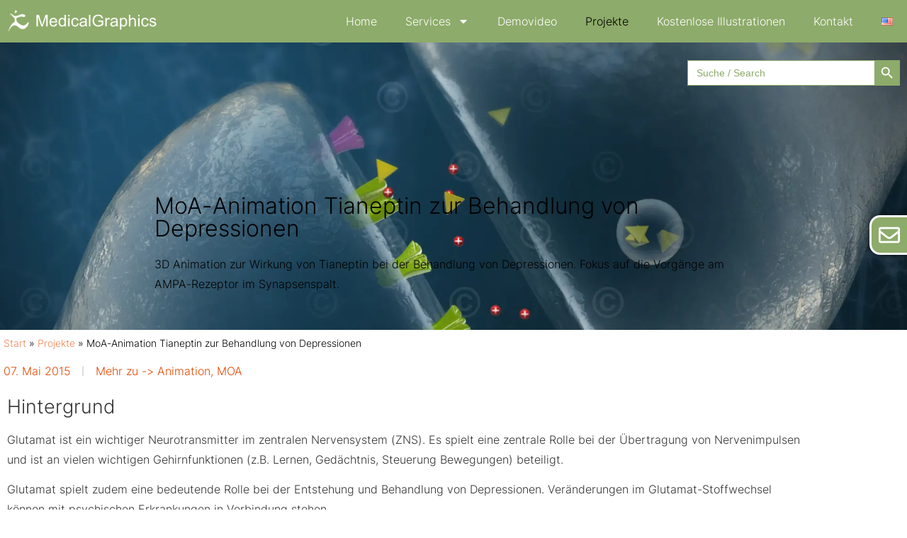

--- FILE ---
content_type: text/html; charset=UTF-8
request_url: https://www.medicalgraphics.de/projekte/moa-tianeptin-zur-behandlung-von-depressionen/
body_size: 24962
content:
<!doctype html>
<html lang="de-DE">
<head>
	<meta charset="UTF-8">
	<meta name="viewport" content="width=device-width, initial-scale=1">
	<link rel="profile" href="https://gmpg.org/xfn/11">
	<meta name='robots' content='index, follow, max-image-preview:large, max-snippet:-1, max-video-preview:-1' />
<link rel="alternate" href="https://www.medicalgraphics.de/projekte/moa-tianeptin-zur-behandlung-von-depressionen/" hreflang="de" />
<link rel="alternate" href="https://www.medicalgraphics.de/en/project/moa-video-tianeptin-for-the-treatment-of-depression/" hreflang="en" />

	<!-- This site is optimized with the Yoast SEO plugin v26.8 - https://yoast.com/product/yoast-seo-wordpress/ -->
	<title>MoA-Animation Tianeptin zur Behandlung von Depressionen - MedicalGraphics</title>
	<meta name="description" content="3D Animation zur Wirkung von Tianeptin bei der Behandlung von Depressionen. Fokus auf die Vorgänge am AMPA-Rezeptor im Synapsenspalt." />
	<link rel="canonical" href="https://www.medicalgraphics.de/projekte/moa-tianeptin-zur-behandlung-von-depressionen/" />
	<meta property="og:locale" content="de_DE" />
	<meta property="og:locale:alternate" content="en_US" />
	<meta property="og:type" content="article" />
	<meta property="og:title" content="MoA-Animation Tianeptin zur Behandlung von Depressionen - MedicalGraphics" />
	<meta property="og:description" content="3D Animation zur Wirkung von Tianeptin bei der Behandlung von Depressionen. Fokus auf die Vorgänge am AMPA-Rezeptor im Synapsenspalt." />
	<meta property="og:url" content="https://www.medicalgraphics.de/projekte/moa-tianeptin-zur-behandlung-von-depressionen/" />
	<meta property="og:site_name" content="MedicalGraphics" />
	<meta property="article:published_time" content="2015-05-07T18:30:00+00:00" />
	<meta property="article:modified_time" content="2025-01-01T20:55:45+00:00" />
	<meta property="og:image" content="https://www.medicalgraphics.de/wp-content/uploads/2015/05/synapsenspalt-vesikel-rezeptor.webp" />
	<meta property="og:image:width" content="1920" />
	<meta property="og:image:height" content="1080" />
	<meta property="og:image:type" content="image/webp" />
	<meta name="author" content="MedicalGraphics" />
	<meta name="twitter:card" content="summary_large_image" />
	<meta name="twitter:label1" content="Geschrieben von" />
	<meta name="twitter:data1" content="MedicalGraphics" />
	<meta name="twitter:label2" content="Geschätzte Lesezeit" />
	<meta name="twitter:data2" content="3 Minuten" />
	<script type="application/ld+json" class="yoast-schema-graph">{"@context":"https://schema.org","@graph":[{"@type":"Article","@id":"https://www.medicalgraphics.de/projekte/moa-tianeptin-zur-behandlung-von-depressionen/#article","isPartOf":{"@id":"https://www.medicalgraphics.de/projekte/moa-tianeptin-zur-behandlung-von-depressionen/"},"author":{"name":"MedicalGraphics","@id":"https://www.medicalgraphics.de/#/schema/person/809c4fa2d605e46174973cee62b17167"},"headline":"MoA-Animation Tianeptin zur Behandlung von Depressionen","datePublished":"2015-05-07T18:30:00+00:00","dateModified":"2025-01-01T20:55:45+00:00","mainEntityOfPage":{"@id":"https://www.medicalgraphics.de/projekte/moa-tianeptin-zur-behandlung-von-depressionen/"},"wordCount":354,"publisher":{"@id":"https://www.medicalgraphics.de/#organization"},"image":{"@id":"https://www.medicalgraphics.de/projekte/moa-tianeptin-zur-behandlung-von-depressionen/#primaryimage"},"thumbnailUrl":"https://www.medicalgraphics.de/wp-content/uploads/2015/05/synapsenspalt-vesikel-rezeptor.webp","keywords":["Animation","MOA"],"articleSection":["Projekte"],"inLanguage":"de"},{"@type":"WebPage","@id":"https://www.medicalgraphics.de/projekte/moa-tianeptin-zur-behandlung-von-depressionen/","url":"https://www.medicalgraphics.de/projekte/moa-tianeptin-zur-behandlung-von-depressionen/","name":"MoA-Animation Tianeptin zur Behandlung von Depressionen - MedicalGraphics","isPartOf":{"@id":"https://www.medicalgraphics.de/#website"},"primaryImageOfPage":{"@id":"https://www.medicalgraphics.de/projekte/moa-tianeptin-zur-behandlung-von-depressionen/#primaryimage"},"image":{"@id":"https://www.medicalgraphics.de/projekte/moa-tianeptin-zur-behandlung-von-depressionen/#primaryimage"},"thumbnailUrl":"https://www.medicalgraphics.de/wp-content/uploads/2015/05/synapsenspalt-vesikel-rezeptor.webp","datePublished":"2015-05-07T18:30:00+00:00","dateModified":"2025-01-01T20:55:45+00:00","description":"3D Animation zur Wirkung von Tianeptin bei der Behandlung von Depressionen. Fokus auf die Vorgänge am AMPA-Rezeptor im Synapsenspalt.","breadcrumb":{"@id":"https://www.medicalgraphics.de/projekte/moa-tianeptin-zur-behandlung-von-depressionen/#breadcrumb"},"inLanguage":"de","potentialAction":[{"@type":"ReadAction","target":["https://www.medicalgraphics.de/projekte/moa-tianeptin-zur-behandlung-von-depressionen/"]}]},{"@type":"ImageObject","inLanguage":"de","@id":"https://www.medicalgraphics.de/projekte/moa-tianeptin-zur-behandlung-von-depressionen/#primaryimage","url":"https://www.medicalgraphics.de/wp-content/uploads/2015/05/synapsenspalt-vesikel-rezeptor.webp","contentUrl":"https://www.medicalgraphics.de/wp-content/uploads/2015/05/synapsenspalt-vesikel-rezeptor.webp","width":1920,"height":1080,"caption":"Synapsenspalt mit Vesikeln und Rezeptoren"},{"@type":"BreadcrumbList","@id":"https://www.medicalgraphics.de/projekte/moa-tianeptin-zur-behandlung-von-depressionen/#breadcrumb","itemListElement":[{"@type":"ListItem","position":1,"name":"Start","item":"https://www.medicalgraphics.de/"},{"@type":"ListItem","position":2,"name":"Projekte","item":"https://www.medicalgraphics.de/category/projekte/"},{"@type":"ListItem","position":3,"name":"MoA-Animation Tianeptin zur Behandlung von Depressionen"}]},{"@type":"WebSite","@id":"https://www.medicalgraphics.de/#website","url":"https://www.medicalgraphics.de/","name":"MedicalGraphics","description":"Medizinische Illustration und Animation","publisher":{"@id":"https://www.medicalgraphics.de/#organization"},"potentialAction":[{"@type":"SearchAction","target":{"@type":"EntryPoint","urlTemplate":"https://www.medicalgraphics.de/?s={search_term_string}"},"query-input":{"@type":"PropertyValueSpecification","valueRequired":true,"valueName":"search_term_string"}}],"inLanguage":"de"},{"@type":"Organization","@id":"https://www.medicalgraphics.de/#organization","name":"MedicalGraphics","url":"https://www.medicalgraphics.de/","logo":{"@type":"ImageObject","inLanguage":"de","@id":"https://www.medicalgraphics.de/#/schema/logo/image/","url":"https://www.medicalgraphics.de/wp-content/uploads/2023/01/logo-medicalgraphics-350px.webp","contentUrl":"https://www.medicalgraphics.de/wp-content/uploads/2023/01/logo-medicalgraphics-350px.webp","width":350,"height":60,"caption":"MedicalGraphics"},"image":{"@id":"https://www.medicalgraphics.de/#/schema/logo/image/"}},{"@type":"Person","@id":"https://www.medicalgraphics.de/#/schema/person/809c4fa2d605e46174973cee62b17167","name":"MedicalGraphics","sameAs":["https://www.medicalgraphics.de"],"url":"https://www.medicalgraphics.de/author/mg-mh/"}]}</script>
	<!-- / Yoast SEO plugin. -->


						<style >.pswp { display: none; }</style>
			<style id='wp-img-auto-sizes-contain-inline-css'>
img:is([sizes=auto i],[sizes^="auto," i]){contain-intrinsic-size:3000px 1500px}
/*# sourceURL=wp-img-auto-sizes-contain-inline-css */
</style>
<link rel='stylesheet' id='wp-block-library-css' href='https://www.medicalgraphics.de/wp-includes/css/dist/block-library/style.min.css?ver=6.9' media='all' />
<style id='global-styles-inline-css'>
:root{--wp--preset--aspect-ratio--square: 1;--wp--preset--aspect-ratio--4-3: 4/3;--wp--preset--aspect-ratio--3-4: 3/4;--wp--preset--aspect-ratio--3-2: 3/2;--wp--preset--aspect-ratio--2-3: 2/3;--wp--preset--aspect-ratio--16-9: 16/9;--wp--preset--aspect-ratio--9-16: 9/16;--wp--preset--color--black: #000000;--wp--preset--color--cyan-bluish-gray: #abb8c3;--wp--preset--color--white: #ffffff;--wp--preset--color--pale-pink: #f78da7;--wp--preset--color--vivid-red: #cf2e2e;--wp--preset--color--luminous-vivid-orange: #ff6900;--wp--preset--color--luminous-vivid-amber: #fcb900;--wp--preset--color--light-green-cyan: #7bdcb5;--wp--preset--color--vivid-green-cyan: #00d084;--wp--preset--color--pale-cyan-blue: #8ed1fc;--wp--preset--color--vivid-cyan-blue: #0693e3;--wp--preset--color--vivid-purple: #9b51e0;--wp--preset--gradient--vivid-cyan-blue-to-vivid-purple: linear-gradient(135deg,rgb(6,147,227) 0%,rgb(155,81,224) 100%);--wp--preset--gradient--light-green-cyan-to-vivid-green-cyan: linear-gradient(135deg,rgb(122,220,180) 0%,rgb(0,208,130) 100%);--wp--preset--gradient--luminous-vivid-amber-to-luminous-vivid-orange: linear-gradient(135deg,rgb(252,185,0) 0%,rgb(255,105,0) 100%);--wp--preset--gradient--luminous-vivid-orange-to-vivid-red: linear-gradient(135deg,rgb(255,105,0) 0%,rgb(207,46,46) 100%);--wp--preset--gradient--very-light-gray-to-cyan-bluish-gray: linear-gradient(135deg,rgb(238,238,238) 0%,rgb(169,184,195) 100%);--wp--preset--gradient--cool-to-warm-spectrum: linear-gradient(135deg,rgb(74,234,220) 0%,rgb(151,120,209) 20%,rgb(207,42,186) 40%,rgb(238,44,130) 60%,rgb(251,105,98) 80%,rgb(254,248,76) 100%);--wp--preset--gradient--blush-light-purple: linear-gradient(135deg,rgb(255,206,236) 0%,rgb(152,150,240) 100%);--wp--preset--gradient--blush-bordeaux: linear-gradient(135deg,rgb(254,205,165) 0%,rgb(254,45,45) 50%,rgb(107,0,62) 100%);--wp--preset--gradient--luminous-dusk: linear-gradient(135deg,rgb(255,203,112) 0%,rgb(199,81,192) 50%,rgb(65,88,208) 100%);--wp--preset--gradient--pale-ocean: linear-gradient(135deg,rgb(255,245,203) 0%,rgb(182,227,212) 50%,rgb(51,167,181) 100%);--wp--preset--gradient--electric-grass: linear-gradient(135deg,rgb(202,248,128) 0%,rgb(113,206,126) 100%);--wp--preset--gradient--midnight: linear-gradient(135deg,rgb(2,3,129) 0%,rgb(40,116,252) 100%);--wp--preset--font-size--small: 13px;--wp--preset--font-size--medium: 20px;--wp--preset--font-size--large: 36px;--wp--preset--font-size--x-large: 42px;--wp--preset--spacing--20: 0.44rem;--wp--preset--spacing--30: 0.67rem;--wp--preset--spacing--40: 1rem;--wp--preset--spacing--50: 1.5rem;--wp--preset--spacing--60: 2.25rem;--wp--preset--spacing--70: 3.38rem;--wp--preset--spacing--80: 5.06rem;--wp--preset--shadow--natural: 6px 6px 9px rgba(0, 0, 0, 0.2);--wp--preset--shadow--deep: 12px 12px 50px rgba(0, 0, 0, 0.4);--wp--preset--shadow--sharp: 6px 6px 0px rgba(0, 0, 0, 0.2);--wp--preset--shadow--outlined: 6px 6px 0px -3px rgb(255, 255, 255), 6px 6px rgb(0, 0, 0);--wp--preset--shadow--crisp: 6px 6px 0px rgb(0, 0, 0);}:root { --wp--style--global--content-size: 800px;--wp--style--global--wide-size: 1200px; }:where(body) { margin: 0; }.wp-site-blocks > .alignleft { float: left; margin-right: 2em; }.wp-site-blocks > .alignright { float: right; margin-left: 2em; }.wp-site-blocks > .aligncenter { justify-content: center; margin-left: auto; margin-right: auto; }:where(.wp-site-blocks) > * { margin-block-start: 24px; margin-block-end: 0; }:where(.wp-site-blocks) > :first-child { margin-block-start: 0; }:where(.wp-site-blocks) > :last-child { margin-block-end: 0; }:root { --wp--style--block-gap: 24px; }:root :where(.is-layout-flow) > :first-child{margin-block-start: 0;}:root :where(.is-layout-flow) > :last-child{margin-block-end: 0;}:root :where(.is-layout-flow) > *{margin-block-start: 24px;margin-block-end: 0;}:root :where(.is-layout-constrained) > :first-child{margin-block-start: 0;}:root :where(.is-layout-constrained) > :last-child{margin-block-end: 0;}:root :where(.is-layout-constrained) > *{margin-block-start: 24px;margin-block-end: 0;}:root :where(.is-layout-flex){gap: 24px;}:root :where(.is-layout-grid){gap: 24px;}.is-layout-flow > .alignleft{float: left;margin-inline-start: 0;margin-inline-end: 2em;}.is-layout-flow > .alignright{float: right;margin-inline-start: 2em;margin-inline-end: 0;}.is-layout-flow > .aligncenter{margin-left: auto !important;margin-right: auto !important;}.is-layout-constrained > .alignleft{float: left;margin-inline-start: 0;margin-inline-end: 2em;}.is-layout-constrained > .alignright{float: right;margin-inline-start: 2em;margin-inline-end: 0;}.is-layout-constrained > .aligncenter{margin-left: auto !important;margin-right: auto !important;}.is-layout-constrained > :where(:not(.alignleft):not(.alignright):not(.alignfull)){max-width: var(--wp--style--global--content-size);margin-left: auto !important;margin-right: auto !important;}.is-layout-constrained > .alignwide{max-width: var(--wp--style--global--wide-size);}body .is-layout-flex{display: flex;}.is-layout-flex{flex-wrap: wrap;align-items: center;}.is-layout-flex > :is(*, div){margin: 0;}body .is-layout-grid{display: grid;}.is-layout-grid > :is(*, div){margin: 0;}body{padding-top: 0px;padding-right: 0px;padding-bottom: 0px;padding-left: 0px;}a:where(:not(.wp-element-button)){text-decoration: underline;}:root :where(.wp-element-button, .wp-block-button__link){background-color: #32373c;border-width: 0;color: #fff;font-family: inherit;font-size: inherit;font-style: inherit;font-weight: inherit;letter-spacing: inherit;line-height: inherit;padding-top: calc(0.667em + 2px);padding-right: calc(1.333em + 2px);padding-bottom: calc(0.667em + 2px);padding-left: calc(1.333em + 2px);text-decoration: none;text-transform: inherit;}.has-black-color{color: var(--wp--preset--color--black) !important;}.has-cyan-bluish-gray-color{color: var(--wp--preset--color--cyan-bluish-gray) !important;}.has-white-color{color: var(--wp--preset--color--white) !important;}.has-pale-pink-color{color: var(--wp--preset--color--pale-pink) !important;}.has-vivid-red-color{color: var(--wp--preset--color--vivid-red) !important;}.has-luminous-vivid-orange-color{color: var(--wp--preset--color--luminous-vivid-orange) !important;}.has-luminous-vivid-amber-color{color: var(--wp--preset--color--luminous-vivid-amber) !important;}.has-light-green-cyan-color{color: var(--wp--preset--color--light-green-cyan) !important;}.has-vivid-green-cyan-color{color: var(--wp--preset--color--vivid-green-cyan) !important;}.has-pale-cyan-blue-color{color: var(--wp--preset--color--pale-cyan-blue) !important;}.has-vivid-cyan-blue-color{color: var(--wp--preset--color--vivid-cyan-blue) !important;}.has-vivid-purple-color{color: var(--wp--preset--color--vivid-purple) !important;}.has-black-background-color{background-color: var(--wp--preset--color--black) !important;}.has-cyan-bluish-gray-background-color{background-color: var(--wp--preset--color--cyan-bluish-gray) !important;}.has-white-background-color{background-color: var(--wp--preset--color--white) !important;}.has-pale-pink-background-color{background-color: var(--wp--preset--color--pale-pink) !important;}.has-vivid-red-background-color{background-color: var(--wp--preset--color--vivid-red) !important;}.has-luminous-vivid-orange-background-color{background-color: var(--wp--preset--color--luminous-vivid-orange) !important;}.has-luminous-vivid-amber-background-color{background-color: var(--wp--preset--color--luminous-vivid-amber) !important;}.has-light-green-cyan-background-color{background-color: var(--wp--preset--color--light-green-cyan) !important;}.has-vivid-green-cyan-background-color{background-color: var(--wp--preset--color--vivid-green-cyan) !important;}.has-pale-cyan-blue-background-color{background-color: var(--wp--preset--color--pale-cyan-blue) !important;}.has-vivid-cyan-blue-background-color{background-color: var(--wp--preset--color--vivid-cyan-blue) !important;}.has-vivid-purple-background-color{background-color: var(--wp--preset--color--vivid-purple) !important;}.has-black-border-color{border-color: var(--wp--preset--color--black) !important;}.has-cyan-bluish-gray-border-color{border-color: var(--wp--preset--color--cyan-bluish-gray) !important;}.has-white-border-color{border-color: var(--wp--preset--color--white) !important;}.has-pale-pink-border-color{border-color: var(--wp--preset--color--pale-pink) !important;}.has-vivid-red-border-color{border-color: var(--wp--preset--color--vivid-red) !important;}.has-luminous-vivid-orange-border-color{border-color: var(--wp--preset--color--luminous-vivid-orange) !important;}.has-luminous-vivid-amber-border-color{border-color: var(--wp--preset--color--luminous-vivid-amber) !important;}.has-light-green-cyan-border-color{border-color: var(--wp--preset--color--light-green-cyan) !important;}.has-vivid-green-cyan-border-color{border-color: var(--wp--preset--color--vivid-green-cyan) !important;}.has-pale-cyan-blue-border-color{border-color: var(--wp--preset--color--pale-cyan-blue) !important;}.has-vivid-cyan-blue-border-color{border-color: var(--wp--preset--color--vivid-cyan-blue) !important;}.has-vivid-purple-border-color{border-color: var(--wp--preset--color--vivid-purple) !important;}.has-vivid-cyan-blue-to-vivid-purple-gradient-background{background: var(--wp--preset--gradient--vivid-cyan-blue-to-vivid-purple) !important;}.has-light-green-cyan-to-vivid-green-cyan-gradient-background{background: var(--wp--preset--gradient--light-green-cyan-to-vivid-green-cyan) !important;}.has-luminous-vivid-amber-to-luminous-vivid-orange-gradient-background{background: var(--wp--preset--gradient--luminous-vivid-amber-to-luminous-vivid-orange) !important;}.has-luminous-vivid-orange-to-vivid-red-gradient-background{background: var(--wp--preset--gradient--luminous-vivid-orange-to-vivid-red) !important;}.has-very-light-gray-to-cyan-bluish-gray-gradient-background{background: var(--wp--preset--gradient--very-light-gray-to-cyan-bluish-gray) !important;}.has-cool-to-warm-spectrum-gradient-background{background: var(--wp--preset--gradient--cool-to-warm-spectrum) !important;}.has-blush-light-purple-gradient-background{background: var(--wp--preset--gradient--blush-light-purple) !important;}.has-blush-bordeaux-gradient-background{background: var(--wp--preset--gradient--blush-bordeaux) !important;}.has-luminous-dusk-gradient-background{background: var(--wp--preset--gradient--luminous-dusk) !important;}.has-pale-ocean-gradient-background{background: var(--wp--preset--gradient--pale-ocean) !important;}.has-electric-grass-gradient-background{background: var(--wp--preset--gradient--electric-grass) !important;}.has-midnight-gradient-background{background: var(--wp--preset--gradient--midnight) !important;}.has-small-font-size{font-size: var(--wp--preset--font-size--small) !important;}.has-medium-font-size{font-size: var(--wp--preset--font-size--medium) !important;}.has-large-font-size{font-size: var(--wp--preset--font-size--large) !important;}.has-x-large-font-size{font-size: var(--wp--preset--font-size--x-large) !important;}
:root :where(.wp-block-pullquote){font-size: 1.5em;line-height: 1.6;}
/*# sourceURL=global-styles-inline-css */
</style>
<link rel='stylesheet' id='ivory-search-styles-css' href='https://www.medicalgraphics.de/wp-content/plugins/add-search-to-menu/public/css/ivory-search.min.css?ver=5.5.14' media='all' />
<link rel='stylesheet' id='hello-elementor-css' href='https://www.medicalgraphics.de/wp-content/themes/hello-elementor/assets/css/reset.css?ver=3.4.6' media='all' />
<link rel='stylesheet' id='hello-elementor-theme-style-css' href='https://www.medicalgraphics.de/wp-content/themes/hello-elementor/assets/css/theme.css?ver=3.4.6' media='all' />
<link rel='stylesheet' id='hello-elementor-header-footer-css' href='https://www.medicalgraphics.de/wp-content/themes/hello-elementor/assets/css/header-footer.css?ver=3.4.6' media='all' />
<link rel='stylesheet' id='elementor-frontend-css' href='https://www.medicalgraphics.de/wp-content/plugins/elementor/assets/css/frontend.min.css?ver=3.34.1' media='all' />
<style id='elementor-frontend-inline-css'>
.elementor-13210 .elementor-element.elementor-element-4797bcb:not(.elementor-motion-effects-element-type-background), .elementor-13210 .elementor-element.elementor-element-4797bcb > .elementor-motion-effects-container > .elementor-motion-effects-layer{background-image:url("https://www.medicalgraphics.de/wp-content/uploads/2015/05/synapsenspalt-vesikel-rezeptor.webp");}
/*# sourceURL=elementor-frontend-inline-css */
</style>
<link rel='stylesheet' id='elementor-post-5031-css' href='https://www.medicalgraphics.de/wp-content/uploads/elementor/css/post-5031.css?ver=1769660032' media='all' />
<link rel='stylesheet' id='widget-image-css' href='https://www.medicalgraphics.de/wp-content/plugins/elementor/assets/css/widget-image.min.css?ver=3.34.1' media='all' />
<link rel='stylesheet' id='widget-nav-menu-css' href='https://www.medicalgraphics.de/wp-content/plugins/elementor-pro/assets/css/widget-nav-menu.min.css?ver=3.34.3' media='all' />
<link rel='stylesheet' id='e-sticky-css' href='https://www.medicalgraphics.de/wp-content/plugins/elementor-pro/assets/css/modules/sticky.min.css?ver=3.34.3' media='all' />
<link rel='stylesheet' id='widget-menu-anchor-css' href='https://www.medicalgraphics.de/wp-content/plugins/elementor/assets/css/widget-menu-anchor.min.css?ver=3.34.1' media='all' />
<link rel='stylesheet' id='e-motion-fx-css' href='https://www.medicalgraphics.de/wp-content/plugins/elementor-pro/assets/css/modules/motion-fx.min.css?ver=3.34.3' media='all' />
<link rel='stylesheet' id='e-animation-grow-css' href='https://www.medicalgraphics.de/wp-content/plugins/elementor/assets/lib/animations/styles/e-animation-grow.min.css?ver=3.34.1' media='all' />
<link rel='stylesheet' id='widget-heading-css' href='https://www.medicalgraphics.de/wp-content/plugins/elementor/assets/css/widget-heading.min.css?ver=3.34.1' media='all' />
<link rel='stylesheet' id='widget-breadcrumbs-css' href='https://www.medicalgraphics.de/wp-content/plugins/elementor-pro/assets/css/widget-breadcrumbs.min.css?ver=3.34.3' media='all' />
<link rel='stylesheet' id='widget-post-info-css' href='https://www.medicalgraphics.de/wp-content/plugins/elementor-pro/assets/css/widget-post-info.min.css?ver=3.34.3' media='all' />
<link rel='stylesheet' id='widget-icon-list-css' href='https://www.medicalgraphics.de/wp-content/plugins/elementor/assets/css/widget-icon-list.min.css?ver=3.34.1' media='all' />
<link rel='stylesheet' id='swiper-css' href='https://www.medicalgraphics.de/wp-content/plugins/elementor/assets/lib/swiper/v8/css/swiper.min.css?ver=8.4.5' media='all' />
<link rel='stylesheet' id='e-swiper-css' href='https://www.medicalgraphics.de/wp-content/plugins/elementor/assets/css/conditionals/e-swiper.min.css?ver=3.34.1' media='all' />
<link rel='stylesheet' id='widget-loop-common-css' href='https://www.medicalgraphics.de/wp-content/plugins/elementor-pro/assets/css/widget-loop-common.min.css?ver=3.34.3' media='all' />
<link rel='stylesheet' id='widget-loop-carousel-css' href='https://www.medicalgraphics.de/wp-content/plugins/elementor-pro/assets/css/widget-loop-carousel.min.css?ver=3.34.3' media='all' />
<link rel='stylesheet' id='elementor-post-7606-css' href='https://www.medicalgraphics.de/wp-content/uploads/elementor/css/post-7606.css?ver=1769660032' media='all' />
<link rel='stylesheet' id='elementor-post-7637-css' href='https://www.medicalgraphics.de/wp-content/uploads/elementor/css/post-7637.css?ver=1769660032' media='all' />
<link rel='stylesheet' id='elementor-post-13210-css' href='https://www.medicalgraphics.de/wp-content/uploads/elementor/css/post-13210.css?ver=1769660696' media='all' />
<link rel='stylesheet' id='e-woocommerce-notices-css' href='https://www.medicalgraphics.de/wp-content/plugins/elementor-pro/assets/css/woocommerce-notices.min.css?ver=3.34.3' media='all' />
<script src="https://www.medicalgraphics.de/wp-includes/js/jquery/jquery.min.js?ver=3.7.1" id="jquery-core-js"></script>
<script src="https://www.medicalgraphics.de/wp-includes/js/jquery/jquery-migrate.min.js?ver=3.4.1" id="jquery-migrate-js"></script>
<link rel="https://api.w.org/" href="https://www.medicalgraphics.de/wp-json/" /><link rel="alternate" title="JSON" type="application/json" href="https://www.medicalgraphics.de/wp-json/wp/v2/posts/1076" /><link rel="EditURI" type="application/rsd+xml" title="RSD" href="https://www.medicalgraphics.de/xmlrpc.php?rsd" />
<link rel='shortlink' href='https://www.medicalgraphics.de/?p=1076' />
<meta name="description" content="3D Animation zur Wirkung von Tianeptin bei der Behandlung von Depressionen. Fokus auf die Vorgänge am AMPA-Rezeptor im Synapsenspalt.">
	<noscript><style>.woocommerce-product-gallery{ opacity: 1 !important; }</style></noscript>
	
			<style>
				.e-con.e-parent:nth-of-type(n+4):not(.e-lazyloaded):not(.e-no-lazyload),
				.e-con.e-parent:nth-of-type(n+4):not(.e-lazyloaded):not(.e-no-lazyload) * {
					background-image: none !important;
				}
				@media screen and (max-height: 1024px) {
					.e-con.e-parent:nth-of-type(n+3):not(.e-lazyloaded):not(.e-no-lazyload),
					.e-con.e-parent:nth-of-type(n+3):not(.e-lazyloaded):not(.e-no-lazyload) * {
						background-image: none !important;
					}
				}
				@media screen and (max-height: 640px) {
					.e-con.e-parent:nth-of-type(n+2):not(.e-lazyloaded):not(.e-no-lazyload),
					.e-con.e-parent:nth-of-type(n+2):not(.e-lazyloaded):not(.e-no-lazyload) * {
						background-image: none !important;
					}
				}
			</style>
			<link rel="icon" href="https://www.medicalgraphics.de/wp-content/uploads/2022/12/favicon.bmp" sizes="32x32" />
<link rel="icon" href="https://www.medicalgraphics.de/wp-content/uploads/2022/12/favicon.bmp" sizes="192x192" />
<link rel="apple-touch-icon" href="https://www.medicalgraphics.de/wp-content/uploads/2022/12/favicon.bmp" />
<meta name="msapplication-TileImage" content="https://www.medicalgraphics.de/wp-content/uploads/2022/12/favicon.bmp" />
		<style id="wp-custom-css">
			.tag-links{ Display: None}
.woocommerce-breadcrumb { display: none; }
.wp-block-image figcaption {
    text-align: center;
}

#bilder, #animation, #beschreibung {
  scroll-margin-top: 80px;
}

/* Projektseiten Block für Info  */
.projekt-block {
  margin: 0px 0px;
	padding: 4%;
  border-radius: 15px;
}

/* Layout Formular Kontakt  */
.wpcf7 input[type="text"],
.wpcf7 input[type="email"],
.wpcf7 input[type="tel"],
.wpcf7 textarea {
background:#eee;
color:#000;
border: 0px;
font-family:lora, sans-serif; 
  margin:1%;
border: 1px solid #aaa
}
.wpcf7 input[type="submit"],
.wpcf7 input[type="button"] { 
background-color:#f08453;
color:#fff;
width:100%;
border: 0px;
text-align:center;
text-transform:uppercase;
}		</style>
		<style type="text/css" media="screen">.is-menu path.search-icon-path { fill: #848484;}body .popup-search-close:after, body .search-close:after { border-color: #848484;}body .popup-search-close:before, body .search-close:before { border-color: #848484;}</style>			<style type="text/css">
					</style>
					<style type="text/css">
						#is-ajax-search-result-11623 .is-ajax-search-post,
				#is-ajax-search-details-11623 .is-ajax-search-post-details {
				    border-color: #8dab6a !important;
				}
                #is-ajax-search-result-11623,
                #is-ajax-search-details-11623 {
                    background-color: #8dab6a !important;
                }
						.is-form-id-11623 .is-search-submit:focus,
			.is-form-id-11623 .is-search-submit:hover,
			.is-form-id-11623 .is-search-submit,
            .is-form-id-11623 .is-search-icon {
			color: #ffffff !important;            background-color: #8dab6a !important;            border-color: #8dab6a !important;			}
                        	.is-form-id-11623 .is-search-submit path {
					fill: #ffffff !important;            	}
            			.is-form-id-11623 .is-search-input::-webkit-input-placeholder {
			    color: #8dab6a !important;
			}
			.is-form-id-11623 .is-search-input:-moz-placeholder {
			    color: #8dab6a !important;
			    opacity: 1;
			}
			.is-form-id-11623 .is-search-input::-moz-placeholder {
			    color: #8dab6a !important;
			    opacity: 1;
			}
			.is-form-id-11623 .is-search-input:-ms-input-placeholder {
			    color: #8dab6a !important;
			}
                        			.is-form-style-1.is-form-id-11623 .is-search-input:focus,
			.is-form-style-1.is-form-id-11623 .is-search-input:hover,
			.is-form-style-1.is-form-id-11623 .is-search-input,
			.is-form-style-2.is-form-id-11623 .is-search-input:focus,
			.is-form-style-2.is-form-id-11623 .is-search-input:hover,
			.is-form-style-2.is-form-id-11623 .is-search-input,
			.is-form-style-3.is-form-id-11623 .is-search-input:focus,
			.is-form-style-3.is-form-id-11623 .is-search-input:hover,
			.is-form-style-3.is-form-id-11623 .is-search-input,
			.is-form-id-11623 .is-search-input:focus,
			.is-form-id-11623 .is-search-input:hover,
			.is-form-id-11623 .is-search-input {
                                color: #8dab6a !important;                                border-color: #8dab6a !important;                                background-color: #ffffff !important;			}
                        			</style>
					<style type="text/css">
					</style>
					<style type="text/css">
					.is-form-id-11611 .is-search-submit:focus,
			.is-form-id-11611 .is-search-submit:hover,
			.is-form-id-11611 .is-search-submit,
            .is-form-id-11611 .is-search-icon {
			color: #ffffff !important;            background-color: #a3dd44 !important;            			}
                        	.is-form-id-11611 .is-search-submit path {
					fill: #ffffff !important;            	}
            			.is-form-style-1.is-form-id-11611 .is-search-input:focus,
			.is-form-style-1.is-form-id-11611 .is-search-input:hover,
			.is-form-style-1.is-form-id-11611 .is-search-input,
			.is-form-style-2.is-form-id-11611 .is-search-input:focus,
			.is-form-style-2.is-form-id-11611 .is-search-input:hover,
			.is-form-style-2.is-form-id-11611 .is-search-input,
			.is-form-style-3.is-form-id-11611 .is-search-input:focus,
			.is-form-style-3.is-form-id-11611 .is-search-input:hover,
			.is-form-style-3.is-form-id-11611 .is-search-input,
			.is-form-id-11611 .is-search-input:focus,
			.is-form-id-11611 .is-search-input:hover,
			.is-form-id-11611 .is-search-input {
                                                                                                background-color: #bce08b !important;			}
                        			</style>
		</head>
<body class="wp-singular post-template-default single single-post postid-1076 single-format-standard wp-custom-logo wp-embed-responsive wp-theme-hello-elementor theme-hello-elementor woocommerce-no-js hello-elementor hello-elementor-default e-wc-info-notice elementor-default elementor-kit-5031 elementor-page-13210">


<a class="skip-link screen-reader-text" href="#content">Zum Inhalt springen</a>

		<header data-elementor-type="header" data-elementor-id="7606" class="elementor elementor-7606 elementor-location-header" data-elementor-post-type="elementor_library">
					<header class="elementor-section elementor-top-section elementor-element elementor-element-c1dffb2 elementor-section-content-middle elementor-section-height-min-height elementor-section-full_width elementor-section-height-default elementor-section-items-middle" data-id="c1dffb2" data-element_type="section" data-settings="{&quot;background_background&quot;:&quot;classic&quot;,&quot;sticky&quot;:&quot;top&quot;,&quot;sticky_on&quot;:[&quot;desktop&quot;,&quot;tablet&quot;,&quot;mobile&quot;],&quot;sticky_offset&quot;:0,&quot;sticky_effects_offset&quot;:0,&quot;sticky_anchor_link_offset&quot;:0}">
						<div class="elementor-container elementor-column-gap-no">
					<div class="elementor-column elementor-col-50 elementor-top-column elementor-element elementor-element-83b85f7" data-id="83b85f7" data-element_type="column">
			<div class="elementor-widget-wrap elementor-element-populated">
						<div class="elementor-element elementor-element-350f252 elementor-widget elementor-widget-theme-site-logo elementor-widget-image" data-id="350f252" data-element_type="widget" data-widget_type="theme-site-logo.default">
				<div class="elementor-widget-container">
											<a href="https://www.medicalgraphics.de">
			<img loading="lazy" width="350" height="60" src="https://www.medicalgraphics.de/wp-content/uploads/2023/01/logo-medicalgraphics-350px.webp" class="attachment-full size-full wp-image-12607" alt="logo-medicalgraphics" />				</a>
											</div>
				</div>
					</div>
		</div>
				<div class="elementor-column elementor-col-50 elementor-top-column elementor-element elementor-element-6fc7085" data-id="6fc7085" data-element_type="column">
			<div class="elementor-widget-wrap elementor-element-populated">
						<div class="elementor-element elementor-element-a13a00c elementor-nav-menu__align-end elementor-nav-menu--stretch elementor-nav-menu--dropdown-tablet elementor-nav-menu__text-align-aside elementor-nav-menu--toggle elementor-nav-menu--burger elementor-widget elementor-widget-nav-menu" data-id="a13a00c" data-element_type="widget" data-settings="{&quot;full_width&quot;:&quot;stretch&quot;,&quot;layout&quot;:&quot;horizontal&quot;,&quot;submenu_icon&quot;:{&quot;value&quot;:&quot;&lt;svg aria-hidden=\&quot;true\&quot; class=\&quot;e-font-icon-svg e-fas-caret-down\&quot; viewBox=\&quot;0 0 320 512\&quot; xmlns=\&quot;http:\/\/www.w3.org\/2000\/svg\&quot;&gt;&lt;path d=\&quot;M31.3 192h257.3c17.8 0 26.7 21.5 14.1 34.1L174.1 354.8c-7.8 7.8-20.5 7.8-28.3 0L17.2 226.1C4.6 213.5 13.5 192 31.3 192z\&quot;&gt;&lt;\/path&gt;&lt;\/svg&gt;&quot;,&quot;library&quot;:&quot;fa-solid&quot;},&quot;toggle&quot;:&quot;burger&quot;}" data-widget_type="nav-menu.default">
				<div class="elementor-widget-container">
								<nav aria-label="Menu" class="elementor-nav-menu--main elementor-nav-menu__container elementor-nav-menu--layout-horizontal e--pointer-text e--animation-float">
				<ul id="menu-1-a13a00c" class="elementor-nav-menu"><li class="menu-item menu-item-type-custom menu-item-object-custom menu-item-home menu-item-4269"><a href="https://www.medicalgraphics.de" class="elementor-item">Home</a></li>
<li class="menu-item menu-item-type-taxonomy menu-item-object-category menu-item-has-children menu-item-18980"><a href="https://www.medicalgraphics.de/category/leistungen/" class="elementor-item">Services</a>
<ul class="sub-menu elementor-nav-menu--dropdown">
	<li class="menu-item menu-item-type-taxonomy menu-item-object-category menu-item-10985"><a href="https://www.medicalgraphics.de/category/leistungen/medizinische-illustration/" class="elementor-sub-item">Illustrationen</a></li>
	<li class="menu-item menu-item-type-taxonomy menu-item-object-category menu-item-10993"><a href="https://www.medicalgraphics.de/category/leistungen/medizinische-animationen/" class="elementor-sub-item">Animationen</a></li>
	<li class="menu-item menu-item-type-taxonomy menu-item-object-category menu-item-11008"><a href="https://www.medicalgraphics.de/category/leistungen/medizinische-apps/" class="elementor-sub-item">Apps</a></li>
</ul>
</li>
<li class="menu-item menu-item-type-post_type menu-item-object-page menu-item-19014"><a href="https://www.medicalgraphics.de/medizinische-3d-animation-demovideo/" class="elementor-item">Demovideo</a></li>
<li class="menu-item menu-item-type-taxonomy menu-item-object-category current-post-ancestor current-menu-parent current-post-parent menu-item-5546"><a href="https://www.medicalgraphics.de/category/projekte/" class="elementor-item">Projekte</a></li>
<li class="menu-item menu-item-type-post_type menu-item-object-page menu-item-11988"><a href="https://www.medicalgraphics.de/kostenlose-medizinische-illustrationen/" class="elementor-item">Kostenlose Illustrationen</a></li>
<li class="menu-item menu-item-type-post_type menu-item-object-post menu-item-4273"><a href="https://www.medicalgraphics.de/kontakt/" class="elementor-item">Kontakt</a></li>
<li class="lang-item lang-item-283 lang-item-en lang-item-first menu-item menu-item-type-custom menu-item-object-custom menu-item-4436-en"><a href="https://www.medicalgraphics.de/en/project/moa-video-tianeptin-for-the-treatment-of-depression/" hreflang="en-US" lang="en-US" class="elementor-item"><img loading="lazy" src="[data-uri]" alt="English" width="16" height="11" style="width: 16px; height: 11px;" /></a></li>
</ul>			</nav>
					<div class="elementor-menu-toggle" role="button" tabindex="0" aria-label="Menu Toggle" aria-expanded="false">
			<svg aria-hidden="true" role="presentation" class="elementor-menu-toggle__icon--open e-font-icon-svg e-eicon-menu-bar" viewBox="0 0 1000 1000" xmlns="http://www.w3.org/2000/svg"><path d="M104 333H896C929 333 958 304 958 271S929 208 896 208H104C71 208 42 237 42 271S71 333 104 333ZM104 583H896C929 583 958 554 958 521S929 458 896 458H104C71 458 42 487 42 521S71 583 104 583ZM104 833H896C929 833 958 804 958 771S929 708 896 708H104C71 708 42 737 42 771S71 833 104 833Z"></path></svg><svg aria-hidden="true" role="presentation" class="elementor-menu-toggle__icon--close e-font-icon-svg e-eicon-close" viewBox="0 0 1000 1000" xmlns="http://www.w3.org/2000/svg"><path d="M742 167L500 408 258 167C246 154 233 150 217 150 196 150 179 158 167 167 154 179 150 196 150 212 150 229 154 242 171 254L408 500 167 742C138 771 138 800 167 829 196 858 225 858 254 829L496 587 738 829C750 842 767 846 783 846 800 846 817 842 829 829 842 817 846 804 846 783 846 767 842 750 829 737L588 500 833 258C863 229 863 200 833 171 804 137 775 137 742 167Z"></path></svg>		</div>
					<nav class="elementor-nav-menu--dropdown elementor-nav-menu__container" aria-hidden="true">
				<ul id="menu-2-a13a00c" class="elementor-nav-menu"><li class="menu-item menu-item-type-custom menu-item-object-custom menu-item-home menu-item-4269"><a href="https://www.medicalgraphics.de" class="elementor-item" tabindex="-1">Home</a></li>
<li class="menu-item menu-item-type-taxonomy menu-item-object-category menu-item-has-children menu-item-18980"><a href="https://www.medicalgraphics.de/category/leistungen/" class="elementor-item" tabindex="-1">Services</a>
<ul class="sub-menu elementor-nav-menu--dropdown">
	<li class="menu-item menu-item-type-taxonomy menu-item-object-category menu-item-10985"><a href="https://www.medicalgraphics.de/category/leistungen/medizinische-illustration/" class="elementor-sub-item" tabindex="-1">Illustrationen</a></li>
	<li class="menu-item menu-item-type-taxonomy menu-item-object-category menu-item-10993"><a href="https://www.medicalgraphics.de/category/leistungen/medizinische-animationen/" class="elementor-sub-item" tabindex="-1">Animationen</a></li>
	<li class="menu-item menu-item-type-taxonomy menu-item-object-category menu-item-11008"><a href="https://www.medicalgraphics.de/category/leistungen/medizinische-apps/" class="elementor-sub-item" tabindex="-1">Apps</a></li>
</ul>
</li>
<li class="menu-item menu-item-type-post_type menu-item-object-page menu-item-19014"><a href="https://www.medicalgraphics.de/medizinische-3d-animation-demovideo/" class="elementor-item" tabindex="-1">Demovideo</a></li>
<li class="menu-item menu-item-type-taxonomy menu-item-object-category current-post-ancestor current-menu-parent current-post-parent menu-item-5546"><a href="https://www.medicalgraphics.de/category/projekte/" class="elementor-item" tabindex="-1">Projekte</a></li>
<li class="menu-item menu-item-type-post_type menu-item-object-page menu-item-11988"><a href="https://www.medicalgraphics.de/kostenlose-medizinische-illustrationen/" class="elementor-item" tabindex="-1">Kostenlose Illustrationen</a></li>
<li class="menu-item menu-item-type-post_type menu-item-object-post menu-item-4273"><a href="https://www.medicalgraphics.de/kontakt/" class="elementor-item" tabindex="-1">Kontakt</a></li>
<li class="lang-item lang-item-283 lang-item-en lang-item-first menu-item menu-item-type-custom menu-item-object-custom menu-item-4436-en"><a href="https://www.medicalgraphics.de/en/project/moa-video-tianeptin-for-the-treatment-of-depression/" hreflang="en-US" lang="en-US" class="elementor-item" tabindex="-1"><img loading="lazy" src="[data-uri]" alt="English" width="16" height="11" style="width: 16px; height: 11px;" /></a></li>
</ul>			</nav>
						</div>
				</div>
					</div>
		</div>
					</div>
		</header>
				<section class="elementor-section elementor-top-section elementor-element elementor-element-55675c4 elementor-section-full_width elementor-section-height-default elementor-section-height-default" data-id="55675c4" data-element_type="section" data-settings="{&quot;sticky&quot;:&quot;top&quot;,&quot;sticky_on&quot;:[&quot;desktop&quot;,&quot;tablet&quot;],&quot;sticky_offset&quot;:75,&quot;sticky_offset_tablet&quot;:85,&quot;sticky_offset_mobile&quot;:60,&quot;sticky_effects_offset&quot;:0,&quot;sticky_anchor_link_offset&quot;:0}">
						<div class="elementor-container elementor-column-gap-default">
					<div class="elementor-column elementor-col-50 elementor-top-column elementor-element elementor-element-404cff4" data-id="404cff4" data-element_type="column">
			<div class="elementor-widget-wrap">
							</div>
		</div>
				<div class="elementor-column elementor-col-50 elementor-top-column elementor-element elementor-element-d307fbe" data-id="d307fbe" data-element_type="column">
			<div class="elementor-widget-wrap elementor-element-populated">
						<div class="elementor-element elementor-element-a73284f elementor-widget elementor-widget-shortcode" data-id="a73284f" data-element_type="widget" data-widget_type="shortcode.default">
				<div class="elementor-widget-container">
												<style type="text/css" media="screen">
							#is-ajax-search-result-11623 .is-highlight { background-color: #FFFFB9 !important;}
							#is-ajax-search-result-11623 .meta .is-highlight { background-color: transparent !important;}
							</style>
								<div class="elementor-shortcode"><form data-min-no-for-search=1 data-result-box-max-height=400 data-form-id=11623 class="is-search-form is-form-style is-form-style-3 is-form-id-11623 is-ajax-search" action="https://www.medicalgraphics.de/" method="get" role="search" ><label for="is-search-input-11623"><span class="is-screen-reader-text">Search for:</span><input  type="search" id="is-search-input-11623" name="s" value="" class="is-search-input" placeholder="Suche / Search" autocomplete=off /><span class="is-loader-image" style="display: none;background-image:url(https://www.medicalgraphics.de/wp-content/plugins/add-search-to-menu/public/images/spinner.gif);" ></span></label><button type="submit" class="is-search-submit"><span class="is-screen-reader-text">Search Button</span><span class="is-search-icon"><svg focusable="false" aria-label="Search" xmlns="http://www.w3.org/2000/svg" viewBox="0 0 24 24" width="24px"><path d="M15.5 14h-.79l-.28-.27C15.41 12.59 16 11.11 16 9.5 16 5.91 13.09 3 9.5 3S3 5.91 3 9.5 5.91 16 9.5 16c1.61 0 3.09-.59 4.23-1.57l.27.28v.79l5 4.99L20.49 19l-4.99-5zm-6 0C7.01 14 5 11.99 5 9.5S7.01 5 9.5 5 14 7.01 14 9.5 11.99 14 9.5 14z"></path></svg></span></button><input type="hidden" name="id" value="11623" /></form></div>
						</div>
				</div>
					</div>
		</div>
					</div>
		</section>
				<section class="elementor-section elementor-top-section elementor-element elementor-element-3dda3b1 elementor-section-boxed elementor-section-height-default elementor-section-height-default" data-id="3dda3b1" data-element_type="section">
						<div class="elementor-container elementor-column-gap-default">
					<div class="elementor-column elementor-col-100 elementor-top-column elementor-element elementor-element-b2ab750" data-id="b2ab750" data-element_type="column">
			<div class="elementor-widget-wrap elementor-element-populated">
						<div class="elementor-element elementor-element-1d03419 elementor-widget elementor-widget-menu-anchor" data-id="1d03419" data-element_type="widget" data-widget_type="menu-anchor.default">
				<div class="elementor-widget-container">
							<div class="elementor-menu-anchor" id="scroll2top"></div>
						</div>
				</div>
					</div>
		</div>
					</div>
		</section>
				</header>
				<div data-elementor-type="single-post" data-elementor-id="13210" class="elementor elementor-13210 elementor-location-single post-1076 post type-post status-publish format-standard has-post-thumbnail hentry category-projekte tag-animation tag-moa" data-elementor-post-type="elementor_library">
					<section class="elementor-section elementor-top-section elementor-element elementor-element-4797bcb elementor-section-full_width elementor-section-height-default elementor-section-height-default" data-id="4797bcb" data-element_type="section" data-settings="{&quot;background_background&quot;:&quot;classic&quot;,&quot;background_motion_fx_motion_fx_scrolling&quot;:&quot;yes&quot;,&quot;background_motion_fx_blur_effect&quot;:&quot;yes&quot;,&quot;background_motion_fx_blur_direction&quot;:&quot;in-out&quot;,&quot;background_motion_fx_blur_range&quot;:{&quot;unit&quot;:&quot;%&quot;,&quot;size&quot;:&quot;&quot;,&quot;sizes&quot;:{&quot;start&quot;:15,&quot;end&quot;:36}},&quot;background_motion_fx_blur_level&quot;:{&quot;unit&quot;:&quot;px&quot;,&quot;size&quot;:7,&quot;sizes&quot;:[]},&quot;background_motion_fx_devices&quot;:[&quot;desktop&quot;,&quot;tablet&quot;,&quot;mobile&quot;]}">
							<div class="elementor-background-overlay"></div>
							<div class="elementor-container elementor-column-gap-default">
					<div class="elementor-column elementor-col-100 elementor-top-column elementor-element elementor-element-a34d598" data-id="a34d598" data-element_type="column" data-settings="{&quot;background_background&quot;:&quot;classic&quot;,&quot;background_motion_fx_motion_fx_scrolling&quot;:&quot;yes&quot;,&quot;motion_fx_motion_fx_scrolling&quot;:&quot;yes&quot;,&quot;motion_fx_opacity_effect&quot;:&quot;yes&quot;,&quot;motion_fx_opacity_direction&quot;:&quot;in-out&quot;,&quot;motion_fx_opacity_range&quot;:{&quot;unit&quot;:&quot;%&quot;,&quot;size&quot;:&quot;&quot;,&quot;sizes&quot;:{&quot;start&quot;:74,&quot;end&quot;:89}},&quot;motion_fx_devices&quot;:[&quot;desktop&quot;,&quot;tablet&quot;],&quot;background_motion_fx_devices&quot;:[&quot;desktop&quot;,&quot;tablet&quot;],&quot;motion_fx_opacity_level&quot;:{&quot;unit&quot;:&quot;px&quot;,&quot;size&quot;:10,&quot;sizes&quot;:[]}}">
			<div class="elementor-widget-wrap elementor-element-populated">
					<div class="elementor-background-overlay"></div>
						<div class="elementor-element elementor-element-bad9e1c elementor-widget elementor-widget-theme-post-title elementor-page-title elementor-widget-heading" data-id="bad9e1c" data-element_type="widget" data-widget_type="theme-post-title.default">
				<div class="elementor-widget-container">
					<h1 class="elementor-heading-title elementor-size-default">MoA-Animation Tianeptin zur Behandlung von Depressionen</h1>				</div>
				</div>
				<div class="elementor-element elementor-element-dd3193d elementor-widget elementor-widget-theme-post-excerpt" data-id="dd3193d" data-element_type="widget" data-widget_type="theme-post-excerpt.default">
				<div class="elementor-widget-container">
					3D Animation zur Wirkung von Tianeptin bei der Behandlung von Depressionen. Fokus auf die Vorgänge am AMPA-Rezeptor im Synapsenspalt.				</div>
				</div>
					</div>
		</div>
					</div>
		</section>
				<section class="elementor-section elementor-top-section elementor-element elementor-element-36eac8d elementor-section-full_width elementor-hidden-mobile elementor-section-height-default elementor-section-height-default" data-id="36eac8d" data-element_type="section">
						<div class="elementor-container elementor-column-gap-default">
					<div class="elementor-column elementor-col-100 elementor-top-column elementor-element elementor-element-bc3216e" data-id="bc3216e" data-element_type="column">
			<div class="elementor-widget-wrap elementor-element-populated">
						<div class="elementor-element elementor-element-941b67a elementor-align-left elementor-widget elementor-widget-breadcrumbs" data-id="941b67a" data-element_type="widget" data-widget_type="breadcrumbs.default">
				<div class="elementor-widget-container">
					<p id="breadcrumbs"><span><span><a href="https://www.medicalgraphics.de/">Start</a></span> » <span><a href="https://www.medicalgraphics.de/category/projekte/">Projekte</a></span> » <span class="breadcrumb_last" aria-current="page">MoA-Animation Tianeptin zur Behandlung von Depressionen</span></span></p>				</div>
				</div>
					</div>
		</div>
					</div>
		</section>
				<section class="elementor-section elementor-top-section elementor-element elementor-element-0b1d0cc elementor-section-boxed elementor-section-height-default elementor-section-height-default" data-id="0b1d0cc" data-element_type="section">
						<div class="elementor-container elementor-column-gap-default">
					<div class="elementor-column elementor-col-100 elementor-top-column elementor-element elementor-element-50c1b6c" data-id="50c1b6c" data-element_type="column">
			<div class="elementor-widget-wrap elementor-element-populated">
						<div class="elementor-element elementor-element-d672122 elementor-widget elementor-widget-menu-anchor" data-id="d672122" data-element_type="widget" data-widget_type="menu-anchor.default">
				<div class="elementor-widget-container">
							<div class="elementor-menu-anchor" id="ScrollTo"></div>
						</div>
				</div>
				<div class="elementor-element elementor-element-ed5091b elementor-widget elementor-widget-post-info" data-id="ed5091b" data-element_type="widget" data-widget_type="post-info.default">
				<div class="elementor-widget-container">
							<ul class="elementor-inline-items elementor-icon-list-items elementor-post-info">
								<li class="elementor-icon-list-item elementor-repeater-item-39d6d65 elementor-inline-item" itemprop="datePublished">
													<span class="elementor-icon-list-text elementor-post-info__item elementor-post-info__item--type-date">
										<time>07. Mai 2015</time>					</span>
								</li>
				<li class="elementor-icon-list-item elementor-repeater-item-7e6c198 elementor-inline-item" itemprop="about">
													<span class="elementor-icon-list-text elementor-post-info__item elementor-post-info__item--type-terms">
							<span class="elementor-post-info__item-prefix">Mehr zu -&gt;</span>
										<span class="elementor-post-info__terms-list">
				<a href="https://www.medicalgraphics.de/tag/animation/" class="elementor-post-info__terms-list-item">Animation</a>, <a href="https://www.medicalgraphics.de/tag/moa/" class="elementor-post-info__terms-list-item">MOA</a>				</span>
					</span>
								</li>
				</ul>
						</div>
				</div>
					</div>
		</div>
					</div>
		</section>
				<section class="elementor-section elementor-top-section elementor-element elementor-element-d1872d2 elementor-section-boxed elementor-section-height-default elementor-section-height-default" data-id="d1872d2" data-element_type="section">
						<div class="elementor-container elementor-column-gap-default">
					<div class="elementor-column elementor-col-100 elementor-top-column elementor-element elementor-element-7c5b511" data-id="7c5b511" data-element_type="column">
			<div class="elementor-widget-wrap elementor-element-populated">
						<div class="elementor-element elementor-element-165ac4a elementor-widget elementor-widget-theme-post-content" data-id="165ac4a" data-element_type="widget" data-widget_type="theme-post-content.default">
				<div class="elementor-widget-container">
					
<h2 class="wp-block-heading">Hintergrund</h2>



<p>Glutamat ist ein wichtiger Neurotransmitter im zentralen Nervensystem (ZNS). Es spielt eine zentrale Rolle bei der Übertragung von Nervenimpulsen und ist an vielen wichtigen Gehirnfunktionen (z.B. Lernen, Gedächtnis, Steuerung Bewegungen) beteiligt.</p>



<p>Glutamat spielt zudem eine bedeutende Rolle bei der Entstehung und Behandlung von Depressionen. Veränderungen im Glutamat-Stoffwechsel können mit psychischen Erkrankungen in Verbindung stehen.</p>



<div style="height:4vh" aria-hidden="true" class="wp-block-spacer"></div>



<figure class="wp-block-video"><video height="1080" style="aspect-ratio: 1920 / 1080;" width="1920" controls controlslist="nodownload" poster="https://www.medicalgraphics.de/wp-content/uploads/2015/05/animation-poster-wirkstoff-synapse-glutamat.webp" src="https://www.medicalgraphics.de/wp-content/uploads/2023/07/depression-tianeptin.mp4"><track src="https://www.medicalgraphics.de/wp-content/uploads/2015/05/depression-tianeptin-DE.vtt" label="Description" srclang="de" kind="captions" default=""/></video><figcaption class="wp-element-caption"><em><strong>Animation Wirkstoff Tianeptin bei Depression</strong></em></figcaption></figure>



<p><em>Nutzungsrechte des Bildmaterials: Neuraxpharm</em><br><em>Musik: Kevin McLeod – Impact prelude – Nutzungslizenz: Creative Commons (CC BY 3.0)</em></p>



<div style="height:4vh" aria-hidden="true" class="wp-block-spacer"></div>



<h2 class="wp-block-heading">Projektbeschreibung</h2>



<p>Gestaltung einer medizinischen 3D Animation über die Wirkweise des als Antidepressivum eingesetzten Arzneistoffs Tianeptin bei der Behandlung von leichten, mittelschweren und schweren Depressionen. Bei der Animation stand insbesondere die modulierende Wirkung von Tianeptin auf die AMPA-Rezeptoren im Hippocampus im Vordergrund.</p>



<p>Im ersten Teil der Animation wird eine Reizweiterleitung bei einer normale Konzentration von Glutamat am synaptischen Spalt gezeigt. Glutamat wird von der Prä-Synapse in den Spalt ausgeschüttet und dockt dort an AMPA Rezeptoren der Post-Synapse an. Hierdurch können Ionen in die Postsynapse gelangen und dort die Ladungskonzentration verändern und schlussendlich den Reit weiter leiten. </p>



<p>In der nächsten Szenen wird eine erhöhte Glutamat Konzentration im synaptischen Spalt thematisiert. Viele Ionen gelangen in die Präsynapse und viele Reize werden weiter geleitet. Dies wirkt hat eine nachteilige Wirkungen auf Neuroneogenese und Kognition.</p>



<p>Der Wirkstoff Tianeptin wirkt auf das Glutamat-System im Gehirn. Es moduliert die Aktivität von NMDA- und AMPA-Rezeptoren, die für die glutamaterge Neurotransmission verantwortlich sind. Diese Modulation scheint stressbedingte Veränderungen im Gehirn zu verhindern oder rückgängig zu machen, insbesondere im Hippocampus und präfrontalen Cortex.</p>



<div style="height:4vh" aria-hidden="true" class="wp-block-spacer"></div>



<div class="wp-block-columns has-background is-layout-flex wp-container-core-columns-is-layout-28f84493 wp-block-columns-is-layout-flex" style="background-color:#8dab6a26">
<div class="wp-block-column is-vertically-aligned-top is-layout-flow wp-block-column-is-layout-flow">
<h2 class="wp-block-heading">Projektdetails Animation Depression</h2>



<p><strong>Umfang</strong>: 3D Animation MOA-Tianeptin. Länge 2:30 Minuten. Sprache: Deutsch.</p>



<p><strong>Einsatzgebiete</strong>: Messestand, Kongresse, Webseite, Aussendienst</p>



<p><strong>Technisches</strong>: Full-HD, 1920*1080 Pixel</p>



<p><strong>Kunde / Auftraggeber:</strong> AWP Healthcare / Norexpharm</p>



<p><em>Die Nutzungsrechte der hier gezeigten Animationen und Abbildungen liegen beim Auftraggeber.</em></p>
</div>
</div>



<div style="height:4vh" aria-hidden="true" class="wp-block-spacer"></div>



<h2 class="wp-block-heading">Screenshots Animation Behandlung Depression:</h2>



<figure class="wp-block-image"><img fetchpriority="high" fetchpriority="high" decoding="async" width="1920" height="1080" src="https://www.medicalgraphics.de/wp-content/uploads/2015/05/hippocampus.jpg" alt="hippocampus" class="wp-image-1072" title="Gehirn mit Hippocampus" srcset="https://www.medicalgraphics.de/wp-content/uploads/2015/05/hippocampus.jpg 1920w, https://www.medicalgraphics.de/wp-content/uploads/2015/05/hippocampus-600x338.jpg 600w, https://www.medicalgraphics.de/wp-content/uploads/2015/05/hippocampus-640x360.jpg 640w, https://www.medicalgraphics.de/wp-content/uploads/2015/05/hippocampus-768x432.jpg 768w, https://www.medicalgraphics.de/wp-content/uploads/2015/05/hippocampus-1536x864.jpg 1536w, https://www.medicalgraphics.de/wp-content/uploads/2015/05/hippocampus-300x169.jpg 300w, https://www.medicalgraphics.de/wp-content/uploads/2015/05/hippocampus-1024x576.jpg 1024w" sizes="(max-width: 1920px) 100vw, 1920px" /><figcaption class="wp-element-caption">Gehirn mit Hippocampus</figcaption></figure>



<figure class="wp-block-image"><img decoding="async" width="1920" height="1080" src="https://www.medicalgraphics.de/wp-content/uploads/2015/05/wirkstoff-synapse-glutamat.jpg" alt="wirkstoff synapse glutamat" class="wp-image-1073" title="Effekt Wirkstoff im Synapsenspalt" srcset="https://www.medicalgraphics.de/wp-content/uploads/2015/05/wirkstoff-synapse-glutamat.jpg 1920w, https://www.medicalgraphics.de/wp-content/uploads/2015/05/wirkstoff-synapse-glutamat-600x338.jpg 600w, https://www.medicalgraphics.de/wp-content/uploads/2015/05/wirkstoff-synapse-glutamat-640x360.jpg 640w, https://www.medicalgraphics.de/wp-content/uploads/2015/05/wirkstoff-synapse-glutamat-768x432.jpg 768w, https://www.medicalgraphics.de/wp-content/uploads/2015/05/wirkstoff-synapse-glutamat-1536x864.jpg 1536w, https://www.medicalgraphics.de/wp-content/uploads/2015/05/wirkstoff-synapse-glutamat-300x169.jpg 300w, https://www.medicalgraphics.de/wp-content/uploads/2015/05/wirkstoff-synapse-glutamat-1024x576.jpg 1024w" sizes="(max-width: 1920px) 100vw, 1920px" /><figcaption class="wp-element-caption">Effekt Wirkstoff im Synapsenspalt</figcaption></figure>



<figure class="wp-block-image"><img decoding="async" width="1920" height="1080" src="https://www.medicalgraphics.de/wp-content/uploads/2015/05/synapse-erhoehte-ionenkonzentration.jpg" alt="synapse erhoehte ionenkonzentration" class="wp-image-1074" title="Erhoehte Ionenkonzentration durch zu viel Glutamat im Synapsenspalt" srcset="https://www.medicalgraphics.de/wp-content/uploads/2015/05/synapse-erhoehte-ionenkonzentration.jpg 1920w, https://www.medicalgraphics.de/wp-content/uploads/2015/05/synapse-erhoehte-ionenkonzentration-600x338.jpg 600w, https://www.medicalgraphics.de/wp-content/uploads/2015/05/synapse-erhoehte-ionenkonzentration-640x360.jpg 640w, https://www.medicalgraphics.de/wp-content/uploads/2015/05/synapse-erhoehte-ionenkonzentration-768x432.jpg 768w, https://www.medicalgraphics.de/wp-content/uploads/2015/05/synapse-erhoehte-ionenkonzentration-1536x864.jpg 1536w, https://www.medicalgraphics.de/wp-content/uploads/2015/05/synapse-erhoehte-ionenkonzentration-300x169.jpg 300w, https://www.medicalgraphics.de/wp-content/uploads/2015/05/synapse-erhoehte-ionenkonzentration-1024x576.jpg 1024w" sizes="(max-width: 1920px) 100vw, 1920px" /><figcaption class="wp-element-caption">Erhöhte Ionenkonzentration durch zu viel Glutamat im Synapsenspalt</figcaption></figure>



<figure class="wp-block-image"><img loading="lazy" loading="lazy" decoding="async" width="1920" height="1080" src="https://www.medicalgraphics.de/wp-content/uploads/2015/05/glutamat-ampa-rezeptoren.jpg" alt="glutamat ampa rezeptoren" class="wp-image-1075" title="Glutamat aktiviert AMPA Rezeptoren und öffnet Ionenkanäle" srcset="https://www.medicalgraphics.de/wp-content/uploads/2015/05/glutamat-ampa-rezeptoren.jpg 1920w, https://www.medicalgraphics.de/wp-content/uploads/2015/05/glutamat-ampa-rezeptoren-600x338.jpg 600w, https://www.medicalgraphics.de/wp-content/uploads/2015/05/glutamat-ampa-rezeptoren-640x360.jpg 640w, https://www.medicalgraphics.de/wp-content/uploads/2015/05/glutamat-ampa-rezeptoren-768x432.jpg 768w, https://www.medicalgraphics.de/wp-content/uploads/2015/05/glutamat-ampa-rezeptoren-1536x864.jpg 1536w, https://www.medicalgraphics.de/wp-content/uploads/2015/05/glutamat-ampa-rezeptoren-300x169.jpg 300w, https://www.medicalgraphics.de/wp-content/uploads/2015/05/glutamat-ampa-rezeptoren-1024x576.jpg 1024w" sizes="(max-width: 1920px) 100vw, 1920px" /><figcaption class="wp-element-caption">Glutamat aktiviert AMPA Rezeptoren und öffnet Ionenkanäle</figcaption></figure>



<figure class="wp-block-image alignnone size-full wp-image-1071"><img loading="lazy" loading="lazy" decoding="async" width="1920" height="1080" src="https://www.medicalgraphics.de/wp-content/uploads/2015/05/MOA-Tianeptin-big.jpg" alt="Synapsenspalt Tianeptin " class="wp-image-1071" srcset="https://www.medicalgraphics.de/wp-content/uploads/2015/05/MOA-Tianeptin-big.jpg 1920w, https://www.medicalgraphics.de/wp-content/uploads/2015/05/MOA-Tianeptin-big-600x338.jpg 600w, https://www.medicalgraphics.de/wp-content/uploads/2015/05/MOA-Tianeptin-big-640x360.jpg 640w, https://www.medicalgraphics.de/wp-content/uploads/2015/05/MOA-Tianeptin-big-768x432.jpg 768w, https://www.medicalgraphics.de/wp-content/uploads/2015/05/MOA-Tianeptin-big-1536x864.jpg 1536w, https://www.medicalgraphics.de/wp-content/uploads/2015/05/MOA-Tianeptin-big-300x169.jpg 300w, https://www.medicalgraphics.de/wp-content/uploads/2015/05/MOA-Tianeptin-big-1024x576.jpg 1024w" sizes="(max-width: 1920px) 100vw, 1920px" /><figcaption class="wp-element-caption">Synapsenspalt Tianeptin</figcaption></figure>



<figure class="wp-block-image size-full"><img loading="lazy" loading="lazy" decoding="async" width="1920" height="1080" src="https://www.medicalgraphics.de/wp-content/uploads/2024/05/storyboard-antidepressivum.webp" alt="storyboard-antidepressivum" class="wp-image-20147" srcset="https://www.medicalgraphics.de/wp-content/uploads/2024/05/storyboard-antidepressivum.webp 1920w, https://www.medicalgraphics.de/wp-content/uploads/2024/05/storyboard-antidepressivum-640x360.webp 640w, https://www.medicalgraphics.de/wp-content/uploads/2024/05/storyboard-antidepressivum-768x432.webp 768w, https://www.medicalgraphics.de/wp-content/uploads/2024/05/storyboard-antidepressivum-1536x864.webp 1536w, https://www.medicalgraphics.de/wp-content/uploads/2024/05/storyboard-antidepressivum-600x338.webp 600w" sizes="(max-width: 1920px) 100vw, 1920px" /><figcaption class="wp-element-caption">Storyboard zu einer MOA Animation eines Antidepressivums</figcaption></figure>



<p><a href="https://www.medicalgraphics.de/video/moa-animation-tianeptin-zur-behandlung-von-depressionen-video/">-&gt; Link zur Videoseite &#8222;MoA-Animation Tianeptin zur Behandlung von Depressionen&#8220;</a></p>



<div style="height:4vh" aria-hidden="true" class="wp-block-spacer"></div>
				</div>
				</div>
					</div>
		</div>
					</div>
		</section>
				<section class="elementor-section elementor-top-section elementor-element elementor-element-b540137 elementor-section-full_width elementor-section-height-default elementor-section-height-default" data-id="b540137" data-element_type="section">
						<div class="elementor-container elementor-column-gap-default">
					<div class="elementor-column elementor-col-100 elementor-top-column elementor-element elementor-element-3665df6" data-id="3665df6" data-element_type="column">
			<div class="elementor-widget-wrap elementor-element-populated">
						<div class="elementor-element elementor-element-ed0bac8 elementor-widget elementor-widget-heading" data-id="ed0bac8" data-element_type="widget" data-widget_type="heading.default">
				<div class="elementor-widget-container">
					<h4 class="elementor-heading-title elementor-size-default">Weitere Projekte:</h4>				</div>
				</div>
				<div class="elementor-element elementor-element-d5de911 elementor-pagination-type-progressbar elementor-arrows-position-inside elementor-widget elementor-widget-loop-carousel" data-id="d5de911" data-element_type="widget" data-settings="{&quot;template_id&quot;:&quot;18879&quot;,&quot;slides_to_show&quot;:&quot;4&quot;,&quot;slides_to_scroll&quot;:&quot;4&quot;,&quot;slides_to_scroll_tablet&quot;:&quot;2&quot;,&quot;pagination&quot;:&quot;progressbar&quot;,&quot;_skin&quot;:&quot;post&quot;,&quot;slides_to_show_tablet&quot;:&quot;2&quot;,&quot;slides_to_show_mobile&quot;:&quot;1&quot;,&quot;edit_handle_selector&quot;:&quot;.elementor-loop-container&quot;,&quot;autoplay&quot;:&quot;yes&quot;,&quot;autoplay_speed&quot;:5000,&quot;pause_on_hover&quot;:&quot;yes&quot;,&quot;pause_on_interaction&quot;:&quot;yes&quot;,&quot;infinite&quot;:&quot;yes&quot;,&quot;speed&quot;:500,&quot;offset_sides&quot;:&quot;none&quot;,&quot;arrows&quot;:&quot;yes&quot;,&quot;image_spacing_custom&quot;:{&quot;unit&quot;:&quot;px&quot;,&quot;size&quot;:10,&quot;sizes&quot;:[]},&quot;image_spacing_custom_tablet&quot;:{&quot;unit&quot;:&quot;px&quot;,&quot;size&quot;:&quot;&quot;,&quot;sizes&quot;:[]},&quot;image_spacing_custom_mobile&quot;:{&quot;unit&quot;:&quot;px&quot;,&quot;size&quot;:&quot;&quot;,&quot;sizes&quot;:[]}}" data-widget_type="loop-carousel.post">
				<div class="elementor-widget-container">
							<div class="swiper elementor-loop-container elementor-grid" role="list" dir="ltr">
				<div class="swiper-wrapper" aria-live="off">
		<style id="loop-18879">.elementor-18879 .elementor-element.elementor-element-a5180d5:not(.elementor-motion-effects-element-type-background) > .elementor-widget-wrap, .elementor-18879 .elementor-element.elementor-element-a5180d5 > .elementor-widget-wrap > .elementor-motion-effects-container > .elementor-motion-effects-layer{background-color:#F7F7F7;}.elementor-bc-flex-widget .elementor-18879 .elementor-element.elementor-element-a5180d5.elementor-column .elementor-widget-wrap{align-items:flex-start;}.elementor-18879 .elementor-element.elementor-element-a5180d5.elementor-column.elementor-element[data-element_type="column"] > .elementor-widget-wrap.elementor-element-populated{align-content:flex-start;align-items:flex-start;}.elementor-18879 .elementor-element.elementor-element-a5180d5.elementor-column > .elementor-widget-wrap{justify-content:center;}.elementor-18879 .elementor-element.elementor-element-a5180d5 > .elementor-element-populated, .elementor-18879 .elementor-element.elementor-element-a5180d5 > .elementor-element-populated > .elementor-background-overlay, .elementor-18879 .elementor-element.elementor-element-a5180d5 > .elementor-background-slideshow{border-radius:3px 3px 15px 15px;}.elementor-18879 .elementor-element.elementor-element-a5180d5 > .elementor-element-populated{box-shadow:2px 2px 10px 0px rgba(0, 0, 0, 0.2);transition:background 0.3s, border 0.3s, border-radius 0.3s, box-shadow 0.3s;margin:3% 3% 3% 3%;--e-column-margin-right:3%;--e-column-margin-left:3%;padding:0% 0% 0% 0%;}.elementor-18879 .elementor-element.elementor-element-a5180d5:hover > .elementor-element-populated{border-style:none;}.elementor-18879 .elementor-element.elementor-element-a5180d5 > .elementor-element-populated > .elementor-background-overlay{transition:background 0.3s, border-radius 0.3s, opacity 0.3s;}.elementor-18879 .elementor-element.elementor-element-a5180d5 .elementor-element-populated .elementor-heading-title{color:var( --e-global-color-secondary );}.elementor-18879 .elementor-element.elementor-element-2fade34{text-align:center;}.elementor-18879 .elementor-element.elementor-element-2fade34 img{width:100%;height:250px;object-fit:cover;object-position:center center;filter:brightness( 95% ) contrast( 100% ) saturate( 100% ) blur( 0px ) hue-rotate( 0deg );}.elementor-18879 .elementor-element.elementor-element-2fade34:hover img{opacity:0.79;}.elementor-18879 .elementor-element.elementor-element-ff8464e > .elementor-widget-container{margin:0% 3% 0% 3%;padding:0% 0% 05% 0%;}.elementor-18879 .elementor-element.elementor-element-ff8464e{text-align:center;}.elementor-18879 .elementor-element.elementor-element-ff8464e .elementor-heading-title{color:var( --e-global-color-text );}</style>		<div data-elementor-type="loop-item" data-elementor-id="18879" class="elementor elementor-18879 swiper-slide e-loop-item e-loop-item-28064 post-28064 post type-post status-publish format-standard has-post-thumbnail hentry category-projekte tag-animation tag-operation tag-orthopadie tag-vorgestellt" data-elementor-post-type="elementor_library" role="group" aria-roledescription="slide" data-custom-edit-handle="1">
					<section class="elementor-section elementor-top-section elementor-element elementor-element-123b2a9 elementor-section-boxed elementor-section-height-default elementor-section-height-default" data-id="123b2a9" data-element_type="section">
						<div class="elementor-container elementor-column-gap-default">
					<div class="elementor-column elementor-col-100 elementor-top-column elementor-element elementor-element-a5180d5" data-id="a5180d5" data-element_type="column" data-settings="{&quot;background_background&quot;:&quot;classic&quot;}">
			<div class="elementor-widget-wrap elementor-element-populated">
						<div class="elementor-element elementor-element-2fade34 elementor-widget elementor-widget-theme-post-featured-image elementor-widget-image" data-id="2fade34" data-element_type="widget" data-widget_type="theme-post-featured-image.default">
				<div class="elementor-widget-container">
																<a href="https://www.medicalgraphics.de/projekte/3d-animation-endoskopische-op-wirbelsaule/">
							<img loading="lazy" width="640" height="360" src="https://www.medicalgraphics.de/wp-content/uploads/2025/09/bildschirm-endoskopische-operation-640x360.webp" class="attachment-medium size-medium wp-image-28066" alt="Endoskopische Operation Wirbelsäule - Bildschirm" srcset="https://www.medicalgraphics.de/wp-content/uploads/2025/09/bildschirm-endoskopische-operation-640x360.webp 640w, https://www.medicalgraphics.de/wp-content/uploads/2025/09/bildschirm-endoskopische-operation-768x432.webp 768w, https://www.medicalgraphics.de/wp-content/uploads/2025/09/bildschirm-endoskopische-operation-600x338.webp 600w, https://www.medicalgraphics.de/wp-content/uploads/2025/09/bildschirm-endoskopische-operation.webp 1280w" sizes="(max-width: 640px) 100vw, 640px" />								</a>
															</div>
				</div>
				<div class="elementor-element elementor-element-ff8464e elementor-widget elementor-widget-theme-post-title elementor-page-title elementor-widget-heading" data-id="ff8464e" data-element_type="widget" data-widget_type="theme-post-title.default">
				<div class="elementor-widget-container">
					<h6 class="elementor-heading-title elementor-size-default"><a href="https://www.medicalgraphics.de/projekte/3d-animation-endoskopische-op-wirbelsaule/">3D Animation endoskopische Operation Wirbelsäule</a></h6>				</div>
				</div>
					</div>
		</div>
					</div>
		</section>
				</div>
				<div data-elementor-type="loop-item" data-elementor-id="18879" class="elementor elementor-18879 swiper-slide e-loop-item e-loop-item-28020 post-28020 post type-post status-publish format-standard has-post-thumbnail hentry category-projekte tag-animation tag-orthopadie tag-vorgestellt" data-elementor-post-type="elementor_library" role="group" aria-roledescription="slide" data-custom-edit-handle="1">
					<section class="elementor-section elementor-top-section elementor-element elementor-element-123b2a9 elementor-section-boxed elementor-section-height-default elementor-section-height-default" data-id="123b2a9" data-element_type="section">
						<div class="elementor-container elementor-column-gap-default">
					<div class="elementor-column elementor-col-100 elementor-top-column elementor-element elementor-element-a5180d5" data-id="a5180d5" data-element_type="column" data-settings="{&quot;background_background&quot;:&quot;classic&quot;}">
			<div class="elementor-widget-wrap elementor-element-populated">
						<div class="elementor-element elementor-element-2fade34 elementor-widget elementor-widget-theme-post-featured-image elementor-widget-image" data-id="2fade34" data-element_type="widget" data-widget_type="theme-post-featured-image.default">
				<div class="elementor-widget-container">
																<a href="https://www.medicalgraphics.de/projekte/3d-animation-bandscheibenvorfall/">
							<img loading="lazy" width="640" height="360" src="https://www.medicalgraphics.de/wp-content/uploads/2025/09/diskushernie-bandscheibenvorfall-640x360.webp" class="attachment-medium size-medium wp-image-28024" alt="Bandscheibenvorfall - Diskushernie" srcset="https://www.medicalgraphics.de/wp-content/uploads/2025/09/diskushernie-bandscheibenvorfall-640x360.webp 640w, https://www.medicalgraphics.de/wp-content/uploads/2025/09/diskushernie-bandscheibenvorfall-768x432.webp 768w, https://www.medicalgraphics.de/wp-content/uploads/2025/09/diskushernie-bandscheibenvorfall-600x338.webp 600w, https://www.medicalgraphics.de/wp-content/uploads/2025/09/diskushernie-bandscheibenvorfall.webp 1280w" sizes="(max-width: 640px) 100vw, 640px" />								</a>
															</div>
				</div>
				<div class="elementor-element elementor-element-ff8464e elementor-widget elementor-widget-theme-post-title elementor-page-title elementor-widget-heading" data-id="ff8464e" data-element_type="widget" data-widget_type="theme-post-title.default">
				<div class="elementor-widget-container">
					<h6 class="elementor-heading-title elementor-size-default"><a href="https://www.medicalgraphics.de/projekte/3d-animation-bandscheibenvorfall/">3D Animation Bandscheibenvorfall</a></h6>				</div>
				</div>
					</div>
		</div>
					</div>
		</section>
				</div>
				<div data-elementor-type="loop-item" data-elementor-id="18879" class="elementor elementor-18879 swiper-slide e-loop-item e-loop-item-27804 post-27804 post type-post status-publish format-standard has-post-thumbnail hentry category-projekte tag-animation tag-operation tag-laserfasern tag-urologie tag-vorgestellt" data-elementor-post-type="elementor_library" role="group" aria-roledescription="slide" data-custom-edit-handle="1">
					<section class="elementor-section elementor-top-section elementor-element elementor-element-123b2a9 elementor-section-boxed elementor-section-height-default elementor-section-height-default" data-id="123b2a9" data-element_type="section">
						<div class="elementor-container elementor-column-gap-default">
					<div class="elementor-column elementor-col-100 elementor-top-column elementor-element elementor-element-a5180d5" data-id="a5180d5" data-element_type="column" data-settings="{&quot;background_background&quot;:&quot;classic&quot;}">
			<div class="elementor-widget-wrap elementor-element-populated">
						<div class="elementor-element elementor-element-2fade34 elementor-widget elementor-widget-theme-post-featured-image elementor-widget-image" data-id="2fade34" data-element_type="widget" data-widget_type="theme-post-featured-image.default">
				<div class="elementor-widget-container">
																<a href="https://www.medicalgraphics.de/projekte/3d-animation-thulium-faserlaser-duster/">
							<img loading="lazy" width="640" height="360" src="https://www.medicalgraphics.de/wp-content/uploads/2025/03/keyfeatures-thulium-faserlaser-640x360.webp" class="attachment-medium size-medium wp-image-27805" alt="keyfeatures thulium faserlaser Duster" srcset="https://www.medicalgraphics.de/wp-content/uploads/2025/03/keyfeatures-thulium-faserlaser-640x360.webp 640w, https://www.medicalgraphics.de/wp-content/uploads/2025/03/keyfeatures-thulium-faserlaser-768x432.webp 768w, https://www.medicalgraphics.de/wp-content/uploads/2025/03/keyfeatures-thulium-faserlaser-1536x864.webp 1536w, https://www.medicalgraphics.de/wp-content/uploads/2025/03/keyfeatures-thulium-faserlaser-600x338.webp 600w, https://www.medicalgraphics.de/wp-content/uploads/2025/03/keyfeatures-thulium-faserlaser.webp 1920w" sizes="(max-width: 640px) 100vw, 640px" />								</a>
															</div>
				</div>
				<div class="elementor-element elementor-element-ff8464e elementor-widget elementor-widget-theme-post-title elementor-page-title elementor-widget-heading" data-id="ff8464e" data-element_type="widget" data-widget_type="theme-post-title.default">
				<div class="elementor-widget-container">
					<h6 class="elementor-heading-title elementor-size-default"><a href="https://www.medicalgraphics.de/projekte/3d-animation-thulium-faserlaser-duster/">3D Animation Thulium-Faserlaser &#8222;Duster&#8220;</a></h6>				</div>
				</div>
					</div>
		</div>
					</div>
		</section>
				</div>
				<div data-elementor-type="loop-item" data-elementor-id="18879" class="elementor elementor-18879 swiper-slide e-loop-item e-loop-item-25848 post-25848 post type-post status-publish format-standard has-post-thumbnail hentry category-projekte tag-animation tag-operation tag-neurologie tag-vorgestellt" data-elementor-post-type="elementor_library" role="group" aria-roledescription="slide" data-custom-edit-handle="1">
					<section class="elementor-section elementor-top-section elementor-element elementor-element-123b2a9 elementor-section-boxed elementor-section-height-default elementor-section-height-default" data-id="123b2a9" data-element_type="section">
						<div class="elementor-container elementor-column-gap-default">
					<div class="elementor-column elementor-col-100 elementor-top-column elementor-element elementor-element-a5180d5" data-id="a5180d5" data-element_type="column" data-settings="{&quot;background_background&quot;:&quot;classic&quot;}">
			<div class="elementor-widget-wrap elementor-element-populated">
						<div class="elementor-element elementor-element-2fade34 elementor-widget elementor-widget-theme-post-featured-image elementor-widget-image" data-id="2fade34" data-element_type="widget" data-widget_type="theme-post-featured-image.default">
				<div class="elementor-widget-container">
																<a href="https://www.medicalgraphics.de/projekte/animation-stereotaxie-neurochirurgie/">
							<img loading="lazy" width="640" height="360" src="https://www.medicalgraphics.de/wp-content/uploads/2024/12/ausrichtung-leksell-rahmen-640x360.webp" class="attachment-medium size-medium wp-image-25849" alt="Biopsie Gehirn - Ausrichtung Leksell Rahmen" srcset="https://www.medicalgraphics.de/wp-content/uploads/2024/12/ausrichtung-leksell-rahmen-640x360.webp 640w, https://www.medicalgraphics.de/wp-content/uploads/2024/12/ausrichtung-leksell-rahmen-768x432.webp 768w, https://www.medicalgraphics.de/wp-content/uploads/2024/12/ausrichtung-leksell-rahmen-1536x864.webp 1536w, https://www.medicalgraphics.de/wp-content/uploads/2024/12/ausrichtung-leksell-rahmen-600x338.webp 600w, https://www.medicalgraphics.de/wp-content/uploads/2024/12/ausrichtung-leksell-rahmen.webp 1920w" sizes="(max-width: 640px) 100vw, 640px" />								</a>
															</div>
				</div>
				<div class="elementor-element elementor-element-ff8464e elementor-widget elementor-widget-theme-post-title elementor-page-title elementor-widget-heading" data-id="ff8464e" data-element_type="widget" data-widget_type="theme-post-title.default">
				<div class="elementor-widget-container">
					<h6 class="elementor-heading-title elementor-size-default"><a href="https://www.medicalgraphics.de/projekte/animation-stereotaxie-neurochirurgie/">3D Animation Stereotaxie Neurochirurgie</a></h6>				</div>
				</div>
					</div>
		</div>
					</div>
		</section>
				</div>
				<div data-elementor-type="loop-item" data-elementor-id="18879" class="elementor elementor-18879 swiper-slide e-loop-item e-loop-item-23138 post-23138 post type-post status-publish format-standard has-post-thumbnail hentry category-projekte tag-animation tag-operation tag-laserfasern tag-onkologie tag-urologie tag-vorgestellt" data-elementor-post-type="elementor_library" role="group" aria-roledescription="slide" data-custom-edit-handle="1">
					<section class="elementor-section elementor-top-section elementor-element elementor-element-123b2a9 elementor-section-boxed elementor-section-height-default elementor-section-height-default" data-id="123b2a9" data-element_type="section">
						<div class="elementor-container elementor-column-gap-default">
					<div class="elementor-column elementor-col-100 elementor-top-column elementor-element elementor-element-a5180d5" data-id="a5180d5" data-element_type="column" data-settings="{&quot;background_background&quot;:&quot;classic&quot;}">
			<div class="elementor-widget-wrap elementor-element-populated">
						<div class="elementor-element elementor-element-2fade34 elementor-widget elementor-widget-theme-post-featured-image elementor-widget-image" data-id="2fade34" data-element_type="widget" data-widget_type="theme-post-featured-image.default">
				<div class="elementor-widget-container">
																<a href="https://www.medicalgraphics.de/projekte/animation-behandlung-blasenkrebs/">
							<img loading="lazy" width="640" height="360" src="https://www.medicalgraphics.de/wp-content/uploads/2024/10/behandlungssituation-blasenkrebs-640x360.webp" class="attachment-medium size-medium wp-image-23139" alt="Behandlung Blasenkrebs" srcset="https://www.medicalgraphics.de/wp-content/uploads/2024/10/behandlungssituation-blasenkrebs-640x360.webp 640w, https://www.medicalgraphics.de/wp-content/uploads/2024/10/behandlungssituation-blasenkrebs-768x432.webp 768w, https://www.medicalgraphics.de/wp-content/uploads/2024/10/behandlungssituation-blasenkrebs-1536x864.webp 1536w, https://www.medicalgraphics.de/wp-content/uploads/2024/10/behandlungssituation-blasenkrebs-600x338.webp 600w, https://www.medicalgraphics.de/wp-content/uploads/2024/10/behandlungssituation-blasenkrebs.webp 1920w" sizes="(max-width: 640px) 100vw, 640px" />								</a>
															</div>
				</div>
				<div class="elementor-element elementor-element-ff8464e elementor-widget elementor-widget-theme-post-title elementor-page-title elementor-widget-heading" data-id="ff8464e" data-element_type="widget" data-widget_type="theme-post-title.default">
				<div class="elementor-widget-container">
					<h6 class="elementor-heading-title elementor-size-default"><a href="https://www.medicalgraphics.de/projekte/animation-behandlung-blasenkrebs/">Animation Behandlung Blasenkrebs</a></h6>				</div>
				</div>
					</div>
		</div>
					</div>
		</section>
				</div>
				<div data-elementor-type="loop-item" data-elementor-id="18879" class="elementor elementor-18879 swiper-slide e-loop-item e-loop-item-23128 post-23128 post type-post status-publish format-standard has-post-thumbnail hentry category-projekte tag-animation tag-operation tag-neurologie tag-patienteninformation" data-elementor-post-type="elementor_library" role="group" aria-roledescription="slide" data-custom-edit-handle="1">
					<section class="elementor-section elementor-top-section elementor-element elementor-element-123b2a9 elementor-section-boxed elementor-section-height-default elementor-section-height-default" data-id="123b2a9" data-element_type="section">
						<div class="elementor-container elementor-column-gap-default">
					<div class="elementor-column elementor-col-100 elementor-top-column elementor-element elementor-element-a5180d5" data-id="a5180d5" data-element_type="column" data-settings="{&quot;background_background&quot;:&quot;classic&quot;}">
			<div class="elementor-widget-wrap elementor-element-populated">
						<div class="elementor-element elementor-element-2fade34 elementor-widget elementor-widget-theme-post-featured-image elementor-widget-image" data-id="2fade34" data-element_type="widget" data-widget_type="theme-post-featured-image.default">
				<div class="elementor-widget-container">
																<a href="https://www.medicalgraphics.de/projekte/animation-gefaess-nerven-konflikt/">
							<img loading="lazy" width="640" height="360" src="https://www.medicalgraphics.de/wp-content/uploads/2024/10/zugang-operation-gefassnervenkonflikt-640x360.webp" class="attachment-medium size-medium wp-image-23129" alt="Operativer Zugang Gefäßnervenkonflikt" srcset="https://www.medicalgraphics.de/wp-content/uploads/2024/10/zugang-operation-gefassnervenkonflikt-640x360.webp 640w, https://www.medicalgraphics.de/wp-content/uploads/2024/10/zugang-operation-gefassnervenkonflikt-768x432.webp 768w, https://www.medicalgraphics.de/wp-content/uploads/2024/10/zugang-operation-gefassnervenkonflikt-1536x864.webp 1536w, https://www.medicalgraphics.de/wp-content/uploads/2024/10/zugang-operation-gefassnervenkonflikt-600x338.webp 600w, https://www.medicalgraphics.de/wp-content/uploads/2024/10/zugang-operation-gefassnervenkonflikt.webp 1920w" sizes="(max-width: 640px) 100vw, 640px" />								</a>
															</div>
				</div>
				<div class="elementor-element elementor-element-ff8464e elementor-widget elementor-widget-theme-post-title elementor-page-title elementor-widget-heading" data-id="ff8464e" data-element_type="widget" data-widget_type="theme-post-title.default">
				<div class="elementor-widget-container">
					<h6 class="elementor-heading-title elementor-size-default"><a href="https://www.medicalgraphics.de/projekte/animation-gefaess-nerven-konflikt/">Animation Gefäßnervenkonflikt</a></h6>				</div>
				</div>
					</div>
		</div>
					</div>
		</section>
				</div>
				<div data-elementor-type="loop-item" data-elementor-id="18879" class="elementor elementor-18879 swiper-slide e-loop-item e-loop-item-20914 post-20914 post type-post status-publish format-standard has-post-thumbnail hentry category-projekte tag-animation tag-operation tag-neurologie tag-patienteninformation" data-elementor-post-type="elementor_library" role="group" aria-roledescription="slide" data-custom-edit-handle="1">
					<section class="elementor-section elementor-top-section elementor-element elementor-element-123b2a9 elementor-section-boxed elementor-section-height-default elementor-section-height-default" data-id="123b2a9" data-element_type="section">
						<div class="elementor-container elementor-column-gap-default">
					<div class="elementor-column elementor-col-100 elementor-top-column elementor-element elementor-element-a5180d5" data-id="a5180d5" data-element_type="column" data-settings="{&quot;background_background&quot;:&quot;classic&quot;}">
			<div class="elementor-widget-wrap elementor-element-populated">
						<div class="elementor-element elementor-element-2fade34 elementor-widget elementor-widget-theme-post-featured-image elementor-widget-image" data-id="2fade34" data-element_type="widget" data-widget_type="theme-post-featured-image.default">
				<div class="elementor-widget-container">
																<a href="https://www.medicalgraphics.de/projekte/animation-trigeminusneuralgie/">
							<img loading="lazy" width="640" height="360" src="https://www.medicalgraphics.de/wp-content/uploads/2024/07/ballonkompression-op-trigeminusneuralgie-640x360.webp" class="attachment-medium size-medium wp-image-20919" alt="Operation Ballonkompression Trigeminusneuralgie" srcset="https://www.medicalgraphics.de/wp-content/uploads/2024/07/ballonkompression-op-trigeminusneuralgie-640x360.webp 640w, https://www.medicalgraphics.de/wp-content/uploads/2024/07/ballonkompression-op-trigeminusneuralgie-768x432.webp 768w, https://www.medicalgraphics.de/wp-content/uploads/2024/07/ballonkompression-op-trigeminusneuralgie-1536x864.webp 1536w, https://www.medicalgraphics.de/wp-content/uploads/2024/07/ballonkompression-op-trigeminusneuralgie-600x338.webp 600w, https://www.medicalgraphics.de/wp-content/uploads/2024/07/ballonkompression-op-trigeminusneuralgie.webp 1920w" sizes="(max-width: 640px) 100vw, 640px" />								</a>
															</div>
				</div>
				<div class="elementor-element elementor-element-ff8464e elementor-widget elementor-widget-theme-post-title elementor-page-title elementor-widget-heading" data-id="ff8464e" data-element_type="widget" data-widget_type="theme-post-title.default">
				<div class="elementor-widget-container">
					<h6 class="elementor-heading-title elementor-size-default"><a href="https://www.medicalgraphics.de/projekte/animation-trigeminusneuralgie/">Animation Trigeminusneuralgie</a></h6>				</div>
				</div>
					</div>
		</div>
					</div>
		</section>
				</div>
				<div data-elementor-type="loop-item" data-elementor-id="18879" class="elementor elementor-18879 swiper-slide e-loop-item e-loop-item-20361 post-20361 post type-post status-publish format-standard has-post-thumbnail hentry category-projekte tag-animation tag-operation tag-neurologie tag-orthopadie tag-patienteninformation" data-elementor-post-type="elementor_library" role="group" aria-roledescription="slide" data-custom-edit-handle="1">
					<section class="elementor-section elementor-top-section elementor-element elementor-element-123b2a9 elementor-section-boxed elementor-section-height-default elementor-section-height-default" data-id="123b2a9" data-element_type="section">
						<div class="elementor-container elementor-column-gap-default">
					<div class="elementor-column elementor-col-100 elementor-top-column elementor-element elementor-element-a5180d5" data-id="a5180d5" data-element_type="column" data-settings="{&quot;background_background&quot;:&quot;classic&quot;}">
			<div class="elementor-widget-wrap elementor-element-populated">
						<div class="elementor-element elementor-element-2fade34 elementor-widget elementor-widget-theme-post-featured-image elementor-widget-image" data-id="2fade34" data-element_type="widget" data-widget_type="theme-post-featured-image.default">
				<div class="elementor-widget-container">
																<a href="https://www.medicalgraphics.de/projekte/animation-rueckenmarkstimulation/">
							<img loading="lazy" width="640" height="360" src="https://www.medicalgraphics.de/wp-content/uploads/2024/06/einfuehren-elektrode-stimulation-rueckenmark-640x360.webp" class="attachment-medium size-medium wp-image-20374" alt="Einführen Elektrode Rückenmarksstimulation" srcset="https://www.medicalgraphics.de/wp-content/uploads/2024/06/einfuehren-elektrode-stimulation-rueckenmark-640x360.webp 640w, https://www.medicalgraphics.de/wp-content/uploads/2024/06/einfuehren-elektrode-stimulation-rueckenmark-768x432.webp 768w, https://www.medicalgraphics.de/wp-content/uploads/2024/06/einfuehren-elektrode-stimulation-rueckenmark-1536x864.webp 1536w, https://www.medicalgraphics.de/wp-content/uploads/2024/06/einfuehren-elektrode-stimulation-rueckenmark-600x338.webp 600w, https://www.medicalgraphics.de/wp-content/uploads/2024/06/einfuehren-elektrode-stimulation-rueckenmark.webp 1920w" sizes="(max-width: 640px) 100vw, 640px" />								</a>
															</div>
				</div>
				<div class="elementor-element elementor-element-ff8464e elementor-widget elementor-widget-theme-post-title elementor-page-title elementor-widget-heading" data-id="ff8464e" data-element_type="widget" data-widget_type="theme-post-title.default">
				<div class="elementor-widget-container">
					<h6 class="elementor-heading-title elementor-size-default"><a href="https://www.medicalgraphics.de/projekte/animation-rueckenmarkstimulation/">Animation Rückenmarkstimulation</a></h6>				</div>
				</div>
					</div>
		</div>
					</div>
		</section>
				</div>
				<div data-elementor-type="loop-item" data-elementor-id="18879" class="elementor elementor-18879 swiper-slide e-loop-item e-loop-item-20401 post-20401 post type-post status-publish format-standard has-post-thumbnail hentry category-projekte tag-animation tag-moa tag-vorgestellt" data-elementor-post-type="elementor_library" role="group" aria-roledescription="slide" data-custom-edit-handle="1">
					<section class="elementor-section elementor-top-section elementor-element elementor-element-123b2a9 elementor-section-boxed elementor-section-height-default elementor-section-height-default" data-id="123b2a9" data-element_type="section">
						<div class="elementor-container elementor-column-gap-default">
					<div class="elementor-column elementor-col-100 elementor-top-column elementor-element elementor-element-a5180d5" data-id="a5180d5" data-element_type="column" data-settings="{&quot;background_background&quot;:&quot;classic&quot;}">
			<div class="elementor-widget-wrap elementor-element-populated">
						<div class="elementor-element elementor-element-2fade34 elementor-widget elementor-widget-theme-post-featured-image elementor-widget-image" data-id="2fade34" data-element_type="widget" data-widget_type="theme-post-featured-image.default">
				<div class="elementor-widget-container">
																<a href="https://www.medicalgraphics.de/projekte/animation-atp-hustenreiz/">
							<img loading="lazy" width="640" height="360" src="https://www.medicalgraphics.de/wp-content/uploads/2024/06/ATP-aktiviert-P2X3-rezeptor-640x360.webp" class="attachment-medium size-medium wp-image-20404" alt="ATP aktiviert P2X3 Rezeptor" srcset="https://www.medicalgraphics.de/wp-content/uploads/2024/06/ATP-aktiviert-P2X3-rezeptor-640x360.webp 640w, https://www.medicalgraphics.de/wp-content/uploads/2024/06/ATP-aktiviert-P2X3-rezeptor-768x432.webp 768w, https://www.medicalgraphics.de/wp-content/uploads/2024/06/ATP-aktiviert-P2X3-rezeptor-1536x864.webp 1536w, https://www.medicalgraphics.de/wp-content/uploads/2024/06/ATP-aktiviert-P2X3-rezeptor-600x338.webp 600w, https://www.medicalgraphics.de/wp-content/uploads/2024/06/ATP-aktiviert-P2X3-rezeptor.webp 1920w" sizes="(max-width: 640px) 100vw, 640px" />								</a>
															</div>
				</div>
				<div class="elementor-element elementor-element-ff8464e elementor-widget elementor-widget-theme-post-title elementor-page-title elementor-widget-heading" data-id="ff8464e" data-element_type="widget" data-widget_type="theme-post-title.default">
				<div class="elementor-widget-container">
					<h6 class="elementor-heading-title elementor-size-default"><a href="https://www.medicalgraphics.de/projekte/animation-atp-hustenreiz/">Animation ATP und Hustenreiz</a></h6>				</div>
				</div>
					</div>
		</div>
					</div>
		</section>
				</div>
				<div data-elementor-type="loop-item" data-elementor-id="18879" class="elementor elementor-18879 swiper-slide e-loop-item e-loop-item-20026 post-20026 post type-post status-publish format-standard has-post-thumbnail hentry category-projekte tag-animation tag-laserfasern tag-messe" data-elementor-post-type="elementor_library" role="group" aria-roledescription="slide" data-custom-edit-handle="1">
					<section class="elementor-section elementor-top-section elementor-element elementor-element-123b2a9 elementor-section-boxed elementor-section-height-default elementor-section-height-default" data-id="123b2a9" data-element_type="section">
						<div class="elementor-container elementor-column-gap-default">
					<div class="elementor-column elementor-col-100 elementor-top-column elementor-element elementor-element-a5180d5" data-id="a5180d5" data-element_type="column" data-settings="{&quot;background_background&quot;:&quot;classic&quot;}">
			<div class="elementor-widget-wrap elementor-element-populated">
						<div class="elementor-element elementor-element-2fade34 elementor-widget elementor-widget-theme-post-featured-image elementor-widget-image" data-id="2fade34" data-element_type="widget" data-widget_type="theme-post-featured-image.default">
				<div class="elementor-widget-container">
																<a href="https://www.medicalgraphics.de/projekte/messefilm-chirurgie-kongress/">
							<img loading="lazy" width="640" height="360" src="https://www.medicalgraphics.de/wp-content/uploads/2024/04/animation-messe-biolitec-deutscher-chirurgie-kongress-640x360.webp" class="attachment-medium size-medium wp-image-20027" alt="animation-biolitec-deutscher-chirurgie-kongress" srcset="https://www.medicalgraphics.de/wp-content/uploads/2024/04/animation-messe-biolitec-deutscher-chirurgie-kongress-640x360.webp 640w, https://www.medicalgraphics.de/wp-content/uploads/2024/04/animation-messe-biolitec-deutscher-chirurgie-kongress-768x432.webp 768w, https://www.medicalgraphics.de/wp-content/uploads/2024/04/animation-messe-biolitec-deutscher-chirurgie-kongress-1536x864.webp 1536w, https://www.medicalgraphics.de/wp-content/uploads/2024/04/animation-messe-biolitec-deutscher-chirurgie-kongress-600x338.webp 600w, https://www.medicalgraphics.de/wp-content/uploads/2024/04/animation-messe-biolitec-deutscher-chirurgie-kongress.webp 1818w" sizes="(max-width: 640px) 100vw, 640px" />								</a>
															</div>
				</div>
				<div class="elementor-element elementor-element-ff8464e elementor-widget elementor-widget-theme-post-title elementor-page-title elementor-widget-heading" data-id="ff8464e" data-element_type="widget" data-widget_type="theme-post-title.default">
				<div class="elementor-widget-container">
					<h6 class="elementor-heading-title elementor-size-default"><a href="https://www.medicalgraphics.de/projekte/messefilm-chirurgie-kongress/">Messefilm Chirurgie Kongress</a></h6>				</div>
				</div>
					</div>
		</div>
					</div>
		</section>
				</div>
				<div data-elementor-type="loop-item" data-elementor-id="18879" class="elementor elementor-18879 swiper-slide e-loop-item e-loop-item-19903 post-19903 post type-post status-publish format-standard has-post-thumbnail hentry category-projekte tag-animation tag-medizintechnik tag-vorgestellt" data-elementor-post-type="elementor_library" role="group" aria-roledescription="slide" data-custom-edit-handle="1">
					<section class="elementor-section elementor-top-section elementor-element elementor-element-123b2a9 elementor-section-boxed elementor-section-height-default elementor-section-height-default" data-id="123b2a9" data-element_type="section">
						<div class="elementor-container elementor-column-gap-default">
					<div class="elementor-column elementor-col-100 elementor-top-column elementor-element elementor-element-a5180d5" data-id="a5180d5" data-element_type="column" data-settings="{&quot;background_background&quot;:&quot;classic&quot;}">
			<div class="elementor-widget-wrap elementor-element-populated">
						<div class="elementor-element elementor-element-2fade34 elementor-widget elementor-widget-theme-post-featured-image elementor-widget-image" data-id="2fade34" data-element_type="widget" data-widget_type="theme-post-featured-image.default">
				<div class="elementor-widget-container">
																<a href="https://www.medicalgraphics.de/projekte/trailer-medizintechnik/">
							<img loading="lazy" width="640" height="360" src="https://www.medicalgraphics.de/wp-content/uploads/2024/04/user-experience-gui-medizingeraet-640x360.webp" class="attachment-medium size-medium wp-image-19914" alt="user-experience-gui-medizingeraet" srcset="https://www.medicalgraphics.de/wp-content/uploads/2024/04/user-experience-gui-medizingeraet-640x360.webp 640w, https://www.medicalgraphics.de/wp-content/uploads/2024/04/user-experience-gui-medizingeraet-768x432.webp 768w, https://www.medicalgraphics.de/wp-content/uploads/2024/04/user-experience-gui-medizingeraet-1536x864.webp 1536w, https://www.medicalgraphics.de/wp-content/uploads/2024/04/user-experience-gui-medizingeraet-600x338.webp 600w, https://www.medicalgraphics.de/wp-content/uploads/2024/04/user-experience-gui-medizingeraet.webp 1920w" sizes="(max-width: 640px) 100vw, 640px" />								</a>
															</div>
				</div>
				<div class="elementor-element elementor-element-ff8464e elementor-widget elementor-widget-theme-post-title elementor-page-title elementor-widget-heading" data-id="ff8464e" data-element_type="widget" data-widget_type="theme-post-title.default">
				<div class="elementor-widget-container">
					<h6 class="elementor-heading-title elementor-size-default"><a href="https://www.medicalgraphics.de/projekte/trailer-medizintechnik/">Trailer Medizintechnik</a></h6>				</div>
				</div>
					</div>
		</div>
					</div>
		</section>
				</div>
				<div data-elementor-type="loop-item" data-elementor-id="18879" class="elementor elementor-18879 swiper-slide e-loop-item e-loop-item-17842 post-17842 post type-post status-publish format-standard has-post-thumbnail hentry category-projekte tag-animation tag-bildgebendeverfahren tag-medizintechnik" data-elementor-post-type="elementor_library" role="group" aria-roledescription="slide" data-custom-edit-handle="1">
					<section class="elementor-section elementor-top-section elementor-element elementor-element-123b2a9 elementor-section-boxed elementor-section-height-default elementor-section-height-default" data-id="123b2a9" data-element_type="section">
						<div class="elementor-container elementor-column-gap-default">
					<div class="elementor-column elementor-col-100 elementor-top-column elementor-element elementor-element-a5180d5" data-id="a5180d5" data-element_type="column" data-settings="{&quot;background_background&quot;:&quot;classic&quot;}">
			<div class="elementor-widget-wrap elementor-element-populated">
						<div class="elementor-element elementor-element-2fade34 elementor-widget elementor-widget-theme-post-featured-image elementor-widget-image" data-id="2fade34" data-element_type="widget" data-widget_type="theme-post-featured-image.default">
				<div class="elementor-widget-container">
																<a href="https://www.medicalgraphics.de/projekte/animation-bildgebung-durchblutung-muskeln/">
							<img loading="lazy" width="640" height="360" src="https://www.medicalgraphics.de/wp-content/uploads/2023/10/optoakustische-bildgebung-messung-durchblutung-muskeln-640x360.webp" class="attachment-medium size-medium wp-image-17844" alt="optoakustische-bildgebung-messung-durchblutung-muskeln" srcset="https://www.medicalgraphics.de/wp-content/uploads/2023/10/optoakustische-bildgebung-messung-durchblutung-muskeln-640x360.webp 640w, https://www.medicalgraphics.de/wp-content/uploads/2023/10/optoakustische-bildgebung-messung-durchblutung-muskeln-768x432.webp 768w, https://www.medicalgraphics.de/wp-content/uploads/2023/10/optoakustische-bildgebung-messung-durchblutung-muskeln-1536x864.webp 1536w, https://www.medicalgraphics.de/wp-content/uploads/2023/10/optoakustische-bildgebung-messung-durchblutung-muskeln-600x338.webp 600w, https://www.medicalgraphics.de/wp-content/uploads/2023/10/optoakustische-bildgebung-messung-durchblutung-muskeln.webp 1920w" sizes="(max-width: 640px) 100vw, 640px" />								</a>
															</div>
				</div>
				<div class="elementor-element elementor-element-ff8464e elementor-widget elementor-widget-theme-post-title elementor-page-title elementor-widget-heading" data-id="ff8464e" data-element_type="widget" data-widget_type="theme-post-title.default">
				<div class="elementor-widget-container">
					<h6 class="elementor-heading-title elementor-size-default"><a href="https://www.medicalgraphics.de/projekte/animation-bildgebung-durchblutung-muskeln/">Animation Bildgebung Durchblutung von Muskelgewebe</a></h6>				</div>
				</div>
					</div>
		</div>
					</div>
		</section>
				</div>
				<div data-elementor-type="loop-item" data-elementor-id="18879" class="elementor elementor-18879 swiper-slide e-loop-item e-loop-item-15170 post-15170 post type-post status-publish format-standard has-post-thumbnail hentry category-projekte tag-animation tag-moa" data-elementor-post-type="elementor_library" role="group" aria-roledescription="slide" data-custom-edit-handle="1">
					<section class="elementor-section elementor-top-section elementor-element elementor-element-123b2a9 elementor-section-boxed elementor-section-height-default elementor-section-height-default" data-id="123b2a9" data-element_type="section">
						<div class="elementor-container elementor-column-gap-default">
					<div class="elementor-column elementor-col-100 elementor-top-column elementor-element elementor-element-a5180d5" data-id="a5180d5" data-element_type="column" data-settings="{&quot;background_background&quot;:&quot;classic&quot;}">
			<div class="elementor-widget-wrap elementor-element-populated">
						<div class="elementor-element elementor-element-2fade34 elementor-widget elementor-widget-theme-post-featured-image elementor-widget-image" data-id="2fade34" data-element_type="widget" data-widget_type="theme-post-featured-image.default">
				<div class="elementor-widget-container">
																<a href="https://www.medicalgraphics.de/projekte/animation-trp-kanal-multimodulatoren-bei-erkaltung/">
							<img loading="lazy" width="640" height="360" src="https://www.medicalgraphics.de/wp-content/uploads/2023/06/aktivieren-rezeptoren-nervenende-infektion-640x360.webp" class="attachment-medium size-medium wp-image-15184" alt="Aktivieren von Rezeptoren an Nervenenden als Reaktion auf Infektion" srcset="https://www.medicalgraphics.de/wp-content/uploads/2023/06/aktivieren-rezeptoren-nervenende-infektion-640x360.webp 640w, https://www.medicalgraphics.de/wp-content/uploads/2023/06/aktivieren-rezeptoren-nervenende-infektion-768x432.webp 768w, https://www.medicalgraphics.de/wp-content/uploads/2023/06/aktivieren-rezeptoren-nervenende-infektion-1536x864.webp 1536w, https://www.medicalgraphics.de/wp-content/uploads/2023/06/aktivieren-rezeptoren-nervenende-infektion-600x338.webp 600w, https://www.medicalgraphics.de/wp-content/uploads/2023/06/aktivieren-rezeptoren-nervenende-infektion.webp 1920w" sizes="(max-width: 640px) 100vw, 640px" />								</a>
															</div>
				</div>
				<div class="elementor-element elementor-element-ff8464e elementor-widget elementor-widget-theme-post-title elementor-page-title elementor-widget-heading" data-id="ff8464e" data-element_type="widget" data-widget_type="theme-post-title.default">
				<div class="elementor-widget-container">
					<h6 class="elementor-heading-title elementor-size-default"><a href="https://www.medicalgraphics.de/projekte/animation-trp-kanal-multimodulatoren-bei-erkaltung/">Animation TRP-Kanal-Multimodulatoren bei Erkältung</a></h6>				</div>
				</div>
					</div>
		</div>
					</div>
		</section>
				</div>
				<div data-elementor-type="loop-item" data-elementor-id="18879" class="elementor elementor-18879 swiper-slide e-loop-item e-loop-item-15093 post-15093 post type-post status-publish format-standard has-post-thumbnail hentry category-projekte tag-animation tag-medizintechnik tag-vorgestellt" data-elementor-post-type="elementor_library" role="group" aria-roledescription="slide" data-custom-edit-handle="1">
					<section class="elementor-section elementor-top-section elementor-element elementor-element-123b2a9 elementor-section-boxed elementor-section-height-default elementor-section-height-default" data-id="123b2a9" data-element_type="section">
						<div class="elementor-container elementor-column-gap-default">
					<div class="elementor-column elementor-col-100 elementor-top-column elementor-element elementor-element-a5180d5" data-id="a5180d5" data-element_type="column" data-settings="{&quot;background_background&quot;:&quot;classic&quot;}">
			<div class="elementor-widget-wrap elementor-element-populated">
						<div class="elementor-element elementor-element-2fade34 elementor-widget elementor-widget-theme-post-featured-image elementor-widget-image" data-id="2fade34" data-element_type="widget" data-widget_type="theme-post-featured-image.default">
				<div class="elementor-widget-container">
																<a href="https://www.medicalgraphics.de/projekte/animation-magnetfeldtherapie-inkontinenz/">
							<img loading="lazy" width="640" height="360" src="https://www.medicalgraphics.de/wp-content/uploads/2023/05/patient-arzt-therapie-beckenboden-640x360.webp" class="attachment-medium size-medium wp-image-15094" alt="Beckenbodenschwaeche Therapie Patient Arzt" srcset="https://www.medicalgraphics.de/wp-content/uploads/2023/05/patient-arzt-therapie-beckenboden-640x360.webp 640w, https://www.medicalgraphics.de/wp-content/uploads/2023/05/patient-arzt-therapie-beckenboden-768x432.webp 768w, https://www.medicalgraphics.de/wp-content/uploads/2023/05/patient-arzt-therapie-beckenboden-1536x864.webp 1536w, https://www.medicalgraphics.de/wp-content/uploads/2023/05/patient-arzt-therapie-beckenboden-600x338.webp 600w, https://www.medicalgraphics.de/wp-content/uploads/2023/05/patient-arzt-therapie-beckenboden.webp 1920w" sizes="(max-width: 640px) 100vw, 640px" />								</a>
															</div>
				</div>
				<div class="elementor-element elementor-element-ff8464e elementor-widget elementor-widget-theme-post-title elementor-page-title elementor-widget-heading" data-id="ff8464e" data-element_type="widget" data-widget_type="theme-post-title.default">
				<div class="elementor-widget-container">
					<h6 class="elementor-heading-title elementor-size-default"><a href="https://www.medicalgraphics.de/projekte/animation-magnetfeldtherapie-inkontinenz/">Animation Magnetfeldtherapie Inkontinenz</a></h6>				</div>
				</div>
					</div>
		</div>
					</div>
		</section>
				</div>
				<div data-elementor-type="loop-item" data-elementor-id="18879" class="elementor elementor-18879 swiper-slide e-loop-item e-loop-item-15024 post-15024 post type-post status-publish format-standard has-post-thumbnail hentry category-projekte tag-animation tag-operation tag-orthopadie" data-elementor-post-type="elementor_library" role="group" aria-roledescription="slide" data-custom-edit-handle="1">
					<section class="elementor-section elementor-top-section elementor-element elementor-element-123b2a9 elementor-section-boxed elementor-section-height-default elementor-section-height-default" data-id="123b2a9" data-element_type="section">
						<div class="elementor-container elementor-column-gap-default">
					<div class="elementor-column elementor-col-100 elementor-top-column elementor-element elementor-element-a5180d5" data-id="a5180d5" data-element_type="column" data-settings="{&quot;background_background&quot;:&quot;classic&quot;}">
			<div class="elementor-widget-wrap elementor-element-populated">
						<div class="elementor-element elementor-element-2fade34 elementor-widget elementor-widget-theme-post-featured-image elementor-widget-image" data-id="2fade34" data-element_type="widget" data-widget_type="theme-post-featured-image.default">
				<div class="elementor-widget-container">
																<a href="https://www.medicalgraphics.de/projekte/animation-latarjet-operation/">
							<img loading="lazy" width="640" height="360" src="https://www.medicalgraphics.de/wp-content/uploads/2023/05/verschraubung-coracoid-640x360.webp" class="attachment-medium size-medium wp-image-15030" alt="Fixierung Coracoid" srcset="https://www.medicalgraphics.de/wp-content/uploads/2023/05/verschraubung-coracoid-640x360.webp 640w, https://www.medicalgraphics.de/wp-content/uploads/2023/05/verschraubung-coracoid-768x432.webp 768w, https://www.medicalgraphics.de/wp-content/uploads/2023/05/verschraubung-coracoid-1536x864.webp 1536w, https://www.medicalgraphics.de/wp-content/uploads/2023/05/verschraubung-coracoid-600x338.webp 600w, https://www.medicalgraphics.de/wp-content/uploads/2023/05/verschraubung-coracoid.webp 1920w" sizes="(max-width: 640px) 100vw, 640px" />								</a>
															</div>
				</div>
				<div class="elementor-element elementor-element-ff8464e elementor-widget elementor-widget-theme-post-title elementor-page-title elementor-widget-heading" data-id="ff8464e" data-element_type="widget" data-widget_type="theme-post-title.default">
				<div class="elementor-widget-container">
					<h6 class="elementor-heading-title elementor-size-default"><a href="https://www.medicalgraphics.de/projekte/animation-latarjet-operation/">Animation Latarjet Operation</a></h6>				</div>
				</div>
					</div>
		</div>
					</div>
		</section>
				</div>
				<div data-elementor-type="loop-item" data-elementor-id="18879" class="elementor elementor-18879 swiper-slide e-loop-item e-loop-item-15010 post-15010 post type-post status-publish format-standard has-post-thumbnail hentry category-projekte tag-animation tag-operation tag-orthopadie" data-elementor-post-type="elementor_library" role="group" aria-roledescription="slide" data-custom-edit-handle="1">
					<section class="elementor-section elementor-top-section elementor-element elementor-element-123b2a9 elementor-section-boxed elementor-section-height-default elementor-section-height-default" data-id="123b2a9" data-element_type="section">
						<div class="elementor-container elementor-column-gap-default">
					<div class="elementor-column elementor-col-100 elementor-top-column elementor-element elementor-element-a5180d5" data-id="a5180d5" data-element_type="column" data-settings="{&quot;background_background&quot;:&quot;classic&quot;}">
			<div class="elementor-widget-wrap elementor-element-populated">
						<div class="elementor-element elementor-element-2fade34 elementor-widget elementor-widget-theme-post-featured-image elementor-widget-image" data-id="2fade34" data-element_type="widget" data-widget_type="theme-post-featured-image.default">
				<div class="elementor-widget-container">
																<a href="https://www.medicalgraphics.de/projekte/animation-meniskusverletzungen/">
							<img loading="lazy" width="640" height="360" src="https://www.medicalgraphics.de/wp-content/uploads/2023/05/meniskus-operation-640x360.webp" class="attachment-medium size-medium wp-image-15012" alt="Chirurgische Versorgung Meniskusverletzung" srcset="https://www.medicalgraphics.de/wp-content/uploads/2023/05/meniskus-operation-640x360.webp 640w, https://www.medicalgraphics.de/wp-content/uploads/2023/05/meniskus-operation-768x432.webp 768w, https://www.medicalgraphics.de/wp-content/uploads/2023/05/meniskus-operation-1536x864.webp 1536w, https://www.medicalgraphics.de/wp-content/uploads/2023/05/meniskus-operation-600x338.webp 600w, https://www.medicalgraphics.de/wp-content/uploads/2023/05/meniskus-operation.webp 1920w" sizes="(max-width: 640px) 100vw, 640px" />								</a>
															</div>
				</div>
				<div class="elementor-element elementor-element-ff8464e elementor-widget elementor-widget-theme-post-title elementor-page-title elementor-widget-heading" data-id="ff8464e" data-element_type="widget" data-widget_type="theme-post-title.default">
				<div class="elementor-widget-container">
					<h6 class="elementor-heading-title elementor-size-default"><a href="https://www.medicalgraphics.de/projekte/animation-meniskusverletzungen/">Animation Meniskusverletzungen</a></h6>				</div>
				</div>
					</div>
		</div>
					</div>
		</section>
				</div>
				<div data-elementor-type="loop-item" data-elementor-id="18879" class="elementor elementor-18879 swiper-slide e-loop-item e-loop-item-12886 post-12886 post type-post status-publish format-standard has-post-thumbnail hentry category-projekte tag-animation tag-bewegungsapparat" data-elementor-post-type="elementor_library" role="group" aria-roledescription="slide" data-custom-edit-handle="1">
					<section class="elementor-section elementor-top-section elementor-element elementor-element-123b2a9 elementor-section-boxed elementor-section-height-default elementor-section-height-default" data-id="123b2a9" data-element_type="section">
						<div class="elementor-container elementor-column-gap-default">
					<div class="elementor-column elementor-col-100 elementor-top-column elementor-element elementor-element-a5180d5" data-id="a5180d5" data-element_type="column" data-settings="{&quot;background_background&quot;:&quot;classic&quot;}">
			<div class="elementor-widget-wrap elementor-element-populated">
						<div class="elementor-element elementor-element-2fade34 elementor-widget elementor-widget-theme-post-featured-image elementor-widget-image" data-id="2fade34" data-element_type="widget" data-widget_type="theme-post-featured-image.default">
				<div class="elementor-widget-container">
																<a href="https://www.medicalgraphics.de/projekte/animation-behandlung-epicondylitis/">
							<img loading="lazy" width="640" height="360" src="https://www.medicalgraphics.de/wp-content/uploads/2023/01/bandage-maslao-epicondylitis-640x360.webp" class="attachment-medium size-medium wp-image-12889" alt="bandage-maslao-epicondylitis" srcset="https://www.medicalgraphics.de/wp-content/uploads/2023/01/bandage-maslao-epicondylitis-640x360.webp 640w, https://www.medicalgraphics.de/wp-content/uploads/2023/01/bandage-maslao-epicondylitis-768x432.webp 768w, https://www.medicalgraphics.de/wp-content/uploads/2023/01/bandage-maslao-epicondylitis-1536x864.webp 1536w, https://www.medicalgraphics.de/wp-content/uploads/2023/01/bandage-maslao-epicondylitis-600x338.webp 600w, https://www.medicalgraphics.de/wp-content/uploads/2023/01/bandage-maslao-epicondylitis.webp 1920w" sizes="(max-width: 640px) 100vw, 640px" />								</a>
															</div>
				</div>
				<div class="elementor-element elementor-element-ff8464e elementor-widget elementor-widget-theme-post-title elementor-page-title elementor-widget-heading" data-id="ff8464e" data-element_type="widget" data-widget_type="theme-post-title.default">
				<div class="elementor-widget-container">
					<h6 class="elementor-heading-title elementor-size-default"><a href="https://www.medicalgraphics.de/projekte/animation-behandlung-epicondylitis/">Animation Behandlung Epicondylitis</a></h6>				</div>
				</div>
					</div>
		</div>
					</div>
		</section>
				</div>
				<div data-elementor-type="loop-item" data-elementor-id="18879" class="elementor elementor-18879 swiper-slide e-loop-item e-loop-item-14943 post-14943 post type-post status-publish format-standard has-post-thumbnail hentry category-projekte tag-animation tag-operation tag-orthopadie" data-elementor-post-type="elementor_library" role="group" aria-roledescription="slide" data-custom-edit-handle="1">
					<section class="elementor-section elementor-top-section elementor-element elementor-element-123b2a9 elementor-section-boxed elementor-section-height-default elementor-section-height-default" data-id="123b2a9" data-element_type="section">
						<div class="elementor-container elementor-column-gap-default">
					<div class="elementor-column elementor-col-100 elementor-top-column elementor-element elementor-element-a5180d5" data-id="a5180d5" data-element_type="column" data-settings="{&quot;background_background&quot;:&quot;classic&quot;}">
			<div class="elementor-widget-wrap elementor-element-populated">
						<div class="elementor-element elementor-element-2fade34 elementor-widget elementor-widget-theme-post-featured-image elementor-widget-image" data-id="2fade34" data-element_type="widget" data-widget_type="theme-post-featured-image.default">
				<div class="elementor-widget-container">
																<a href="https://www.medicalgraphics.de/projekte/animation-huftimplantat/">
							<img loading="lazy" width="640" height="360" src="https://www.medicalgraphics.de/wp-content/uploads/2023/05/tep-640x360.webp" class="attachment-medium size-medium wp-image-14945" alt="TEP - Totalendoprothese Hueftgelenk" srcset="https://www.medicalgraphics.de/wp-content/uploads/2023/05/tep-640x360.webp 640w, https://www.medicalgraphics.de/wp-content/uploads/2023/05/tep-768x432.webp 768w, https://www.medicalgraphics.de/wp-content/uploads/2023/05/tep-1536x864.webp 1536w, https://www.medicalgraphics.de/wp-content/uploads/2023/05/tep-600x338.webp 600w, https://www.medicalgraphics.de/wp-content/uploads/2023/05/tep.webp 1920w" sizes="(max-width: 640px) 100vw, 640px" />								</a>
															</div>
				</div>
				<div class="elementor-element elementor-element-ff8464e elementor-widget elementor-widget-theme-post-title elementor-page-title elementor-widget-heading" data-id="ff8464e" data-element_type="widget" data-widget_type="theme-post-title.default">
				<div class="elementor-widget-container">
					<h6 class="elementor-heading-title elementor-size-default"><a href="https://www.medicalgraphics.de/projekte/animation-huftimplantat/">Animation Hüftimplantat</a></h6>				</div>
				</div>
					</div>
		</div>
					</div>
		</section>
				</div>
				<div data-elementor-type="loop-item" data-elementor-id="18879" class="elementor elementor-18879 swiper-slide e-loop-item e-loop-item-3192 post-3192 post type-post status-publish format-standard has-post-thumbnail hentry category-projekte tag-animation tag-dental tag-vorgestellt" data-elementor-post-type="elementor_library" role="group" aria-roledescription="slide" data-custom-edit-handle="1">
					<section class="elementor-section elementor-top-section elementor-element elementor-element-123b2a9 elementor-section-boxed elementor-section-height-default elementor-section-height-default" data-id="123b2a9" data-element_type="section">
						<div class="elementor-container elementor-column-gap-default">
					<div class="elementor-column elementor-col-100 elementor-top-column elementor-element elementor-element-a5180d5" data-id="a5180d5" data-element_type="column" data-settings="{&quot;background_background&quot;:&quot;classic&quot;}">
			<div class="elementor-widget-wrap elementor-element-populated">
						<div class="elementor-element elementor-element-2fade34 elementor-widget elementor-widget-theme-post-featured-image elementor-widget-image" data-id="2fade34" data-element_type="widget" data-widget_type="theme-post-featured-image.default">
				<div class="elementor-widget-container">
																<a href="https://www.medicalgraphics.de/projekte/animationen-aligner-therapie/">
							<img loading="lazy" width="640" height="338" src="https://www.medicalgraphics.de/wp-content/uploads/2023/01/aligner-640x338.webp" class="attachment-medium size-medium wp-image-12538" alt="aligner" srcset="https://www.medicalgraphics.de/wp-content/uploads/2023/01/aligner-640x338.webp 640w, https://www.medicalgraphics.de/wp-content/uploads/2023/01/aligner-768x405.webp 768w, https://www.medicalgraphics.de/wp-content/uploads/2023/01/aligner-1536x810.webp 1536w, https://www.medicalgraphics.de/wp-content/uploads/2023/01/aligner-600x317.webp 600w, https://www.medicalgraphics.de/wp-content/uploads/2023/01/aligner.webp 1920w" sizes="(max-width: 640px) 100vw, 640px" />								</a>
															</div>
				</div>
				<div class="elementor-element elementor-element-ff8464e elementor-widget elementor-widget-theme-post-title elementor-page-title elementor-widget-heading" data-id="ff8464e" data-element_type="widget" data-widget_type="theme-post-title.default">
				<div class="elementor-widget-container">
					<h6 class="elementor-heading-title elementor-size-default"><a href="https://www.medicalgraphics.de/projekte/animationen-aligner-therapie/">Animationen Aligner-Therapie</a></h6>				</div>
				</div>
					</div>
		</div>
					</div>
		</section>
				</div>
				<div data-elementor-type="loop-item" data-elementor-id="18879" class="elementor elementor-18879 swiper-slide e-loop-item e-loop-item-3050 post-3050 post type-post status-publish format-standard has-post-thumbnail hentry category-projekte tag-animation tag-vorgestellt tag-wundversorgung" data-elementor-post-type="elementor_library" role="group" aria-roledescription="slide" data-custom-edit-handle="1">
					<section class="elementor-section elementor-top-section elementor-element elementor-element-123b2a9 elementor-section-boxed elementor-section-height-default elementor-section-height-default" data-id="123b2a9" data-element_type="section">
						<div class="elementor-container elementor-column-gap-default">
					<div class="elementor-column elementor-col-100 elementor-top-column elementor-element elementor-element-a5180d5" data-id="a5180d5" data-element_type="column" data-settings="{&quot;background_background&quot;:&quot;classic&quot;}">
			<div class="elementor-widget-wrap elementor-element-populated">
						<div class="elementor-element elementor-element-2fade34 elementor-widget elementor-widget-theme-post-featured-image elementor-widget-image" data-id="2fade34" data-element_type="widget" data-widget_type="theme-post-featured-image.default">
				<div class="elementor-widget-container">
																<a href="https://www.medicalgraphics.de/projekte/animation-wundauflage-suprasorb-a-pro/">
							<img loading="lazy" width="640" height="360" src="https://www.medicalgraphics.de/wp-content/uploads/2022/12/entfernung-wundauflage-640x360.webp" class="attachment-medium size-medium wp-image-24478" alt="entfernung-wundauflage" srcset="https://www.medicalgraphics.de/wp-content/uploads/2022/12/entfernung-wundauflage-640x360.webp 640w, https://www.medicalgraphics.de/wp-content/uploads/2022/12/entfernung-wundauflage-768x432.webp 768w, https://www.medicalgraphics.de/wp-content/uploads/2022/12/entfernung-wundauflage-1536x864.webp 1536w, https://www.medicalgraphics.de/wp-content/uploads/2022/12/entfernung-wundauflage-600x338.webp 600w, https://www.medicalgraphics.de/wp-content/uploads/2022/12/entfernung-wundauflage.webp 1920w" sizes="(max-width: 640px) 100vw, 640px" />								</a>
															</div>
				</div>
				<div class="elementor-element elementor-element-ff8464e elementor-widget elementor-widget-theme-post-title elementor-page-title elementor-widget-heading" data-id="ff8464e" data-element_type="widget" data-widget_type="theme-post-title.default">
				<div class="elementor-widget-container">
					<h6 class="elementor-heading-title elementor-size-default"><a href="https://www.medicalgraphics.de/projekte/animation-wundauflage-suprasorb-a-pro/">Animation Wundauflage Suprasorb A Pro</a></h6>				</div>
				</div>
					</div>
		</div>
					</div>
		</section>
				</div>
				<div data-elementor-type="loop-item" data-elementor-id="18879" class="elementor elementor-18879 swiper-slide e-loop-item e-loop-item-3171 post-3171 post type-post status-publish format-standard has-post-thumbnail hentry category-projekte tag-animation tag-bewegungsapparat tag-operation tag-orthopadie" data-elementor-post-type="elementor_library" role="group" aria-roledescription="slide" data-custom-edit-handle="1">
					<section class="elementor-section elementor-top-section elementor-element elementor-element-123b2a9 elementor-section-boxed elementor-section-height-default elementor-section-height-default" data-id="123b2a9" data-element_type="section">
						<div class="elementor-container elementor-column-gap-default">
					<div class="elementor-column elementor-col-100 elementor-top-column elementor-element elementor-element-a5180d5" data-id="a5180d5" data-element_type="column" data-settings="{&quot;background_background&quot;:&quot;classic&quot;}">
			<div class="elementor-widget-wrap elementor-element-populated">
						<div class="elementor-element elementor-element-2fade34 elementor-widget elementor-widget-theme-post-featured-image elementor-widget-image" data-id="2fade34" data-element_type="widget" data-widget_type="theme-post-featured-image.default">
				<div class="elementor-widget-container">
																<a href="https://www.medicalgraphics.de/projekte/riss-rotatorenmanschette/">
							<img loading="lazy" width="640" height="360" src="https://www.medicalgraphics.de/wp-content/uploads/2022/10/ruptur-rotatorenmanschette-640x360.webp" class="attachment-medium size-medium wp-image-24506" alt="ruptur-rotatorenmanschette" srcset="https://www.medicalgraphics.de/wp-content/uploads/2022/10/ruptur-rotatorenmanschette-640x360.webp 640w, https://www.medicalgraphics.de/wp-content/uploads/2022/10/ruptur-rotatorenmanschette-768x432.webp 768w, https://www.medicalgraphics.de/wp-content/uploads/2022/10/ruptur-rotatorenmanschette-1536x864.webp 1536w, https://www.medicalgraphics.de/wp-content/uploads/2022/10/ruptur-rotatorenmanschette-600x338.webp 600w, https://www.medicalgraphics.de/wp-content/uploads/2022/10/ruptur-rotatorenmanschette.webp 1920w" sizes="(max-width: 640px) 100vw, 640px" />								</a>
															</div>
				</div>
				<div class="elementor-element elementor-element-ff8464e elementor-widget elementor-widget-theme-post-title elementor-page-title elementor-widget-heading" data-id="ff8464e" data-element_type="widget" data-widget_type="theme-post-title.default">
				<div class="elementor-widget-container">
					<h6 class="elementor-heading-title elementor-size-default"><a href="https://www.medicalgraphics.de/projekte/riss-rotatorenmanschette/">Animation Rotatorenmanschettenruptur</a></h6>				</div>
				</div>
					</div>
		</div>
					</div>
		</section>
				</div>
				<div data-elementor-type="loop-item" data-elementor-id="18879" class="elementor elementor-18879 swiper-slide e-loop-item e-loop-item-3166 post-3166 post type-post status-publish format-standard has-post-thumbnail hentry category-projekte tag-animation tag-bewegungsapparat tag-operation tag-orthopadie" data-elementor-post-type="elementor_library" role="group" aria-roledescription="slide" data-custom-edit-handle="1">
					<section class="elementor-section elementor-top-section elementor-element elementor-element-123b2a9 elementor-section-boxed elementor-section-height-default elementor-section-height-default" data-id="123b2a9" data-element_type="section">
						<div class="elementor-container elementor-column-gap-default">
					<div class="elementor-column elementor-col-100 elementor-top-column elementor-element elementor-element-a5180d5" data-id="a5180d5" data-element_type="column" data-settings="{&quot;background_background&quot;:&quot;classic&quot;}">
			<div class="elementor-widget-wrap elementor-element-populated">
						<div class="elementor-element elementor-element-2fade34 elementor-widget elementor-widget-theme-post-featured-image elementor-widget-image" data-id="2fade34" data-element_type="widget" data-widget_type="theme-post-featured-image.default">
				<div class="elementor-widget-container">
																<a href="https://www.medicalgraphics.de/projekte/animation-instabilitaet-sprunggelenk/">
							<img loading="lazy" width="640" height="360" src="https://www.medicalgraphics.de/wp-content/uploads/2022/10/instabilitaet-fuss-gelenk-umknicken-640x360.webp" class="attachment-medium size-medium wp-image-24509" alt="instabilitaet-fuss-gelenk-umknicken" srcset="https://www.medicalgraphics.de/wp-content/uploads/2022/10/instabilitaet-fuss-gelenk-umknicken-640x360.webp 640w, https://www.medicalgraphics.de/wp-content/uploads/2022/10/instabilitaet-fuss-gelenk-umknicken-768x432.webp 768w, https://www.medicalgraphics.de/wp-content/uploads/2022/10/instabilitaet-fuss-gelenk-umknicken-1536x864.webp 1536w, https://www.medicalgraphics.de/wp-content/uploads/2022/10/instabilitaet-fuss-gelenk-umknicken-600x338.webp 600w, https://www.medicalgraphics.de/wp-content/uploads/2022/10/instabilitaet-fuss-gelenk-umknicken.webp 1920w" sizes="(max-width: 640px) 100vw, 640px" />								</a>
															</div>
				</div>
				<div class="elementor-element elementor-element-ff8464e elementor-widget elementor-widget-theme-post-title elementor-page-title elementor-widget-heading" data-id="ff8464e" data-element_type="widget" data-widget_type="theme-post-title.default">
				<div class="elementor-widget-container">
					<h6 class="elementor-heading-title elementor-size-default"><a href="https://www.medicalgraphics.de/projekte/animation-instabilitaet-sprunggelenk/">Animation Instabilität Sprunggelenk</a></h6>				</div>
				</div>
					</div>
		</div>
					</div>
		</section>
				</div>
				<div data-elementor-type="loop-item" data-elementor-id="18879" class="elementor elementor-18879 swiper-slide e-loop-item e-loop-item-3144 post-3144 post type-post status-publish format-standard has-post-thumbnail hentry category-projekte tag-animation tag-operation tag-laserfasern tag-proktologie" data-elementor-post-type="elementor_library" role="group" aria-roledescription="slide" data-custom-edit-handle="1">
					<section class="elementor-section elementor-top-section elementor-element elementor-element-123b2a9 elementor-section-boxed elementor-section-height-default elementor-section-height-default" data-id="123b2a9" data-element_type="section">
						<div class="elementor-container elementor-column-gap-default">
					<div class="elementor-column elementor-col-100 elementor-top-column elementor-element elementor-element-a5180d5" data-id="a5180d5" data-element_type="column" data-settings="{&quot;background_background&quot;:&quot;classic&quot;}">
			<div class="elementor-widget-wrap elementor-element-populated">
						<div class="elementor-element elementor-element-2fade34 elementor-widget elementor-widget-theme-post-featured-image elementor-widget-image" data-id="2fade34" data-element_type="widget" data-widget_type="theme-post-featured-image.default">
				<div class="elementor-widget-container">
																<a href="https://www.medicalgraphics.de/projekte/lasertherapie-analfissur/">
							<img loading="lazy" width="640" height="360" src="https://www.medicalgraphics.de/wp-content/uploads/2022/10/lasertherapie-analfissur-640x360.webp" class="attachment-medium size-medium wp-image-24516" alt="lasertherapie-analfissur" srcset="https://www.medicalgraphics.de/wp-content/uploads/2022/10/lasertherapie-analfissur-640x360.webp 640w, https://www.medicalgraphics.de/wp-content/uploads/2022/10/lasertherapie-analfissur-768x432.webp 768w, https://www.medicalgraphics.de/wp-content/uploads/2022/10/lasertherapie-analfissur-1536x864.webp 1536w, https://www.medicalgraphics.de/wp-content/uploads/2022/10/lasertherapie-analfissur-600x338.webp 600w, https://www.medicalgraphics.de/wp-content/uploads/2022/10/lasertherapie-analfissur.webp 1920w" sizes="(max-width: 640px) 100vw, 640px" />								</a>
															</div>
				</div>
				<div class="elementor-element elementor-element-ff8464e elementor-widget elementor-widget-theme-post-title elementor-page-title elementor-widget-heading" data-id="ff8464e" data-element_type="widget" data-widget_type="theme-post-title.default">
				<div class="elementor-widget-container">
					<h6 class="elementor-heading-title elementor-size-default"><a href="https://www.medicalgraphics.de/projekte/lasertherapie-analfissur/">Animation Lasertherapie Analfissur</a></h6>				</div>
				</div>
					</div>
		</div>
					</div>
		</section>
				</div>
				<div data-elementor-type="loop-item" data-elementor-id="18879" class="elementor elementor-18879 swiper-slide e-loop-item e-loop-item-3150 post-3150 post type-post status-publish format-standard has-post-thumbnail hentry category-projekte tag-illustration tag-moa" data-elementor-post-type="elementor_library" role="group" aria-roledescription="slide" data-custom-edit-handle="1">
					<section class="elementor-section elementor-top-section elementor-element elementor-element-123b2a9 elementor-section-boxed elementor-section-height-default elementor-section-height-default" data-id="123b2a9" data-element_type="section">
						<div class="elementor-container elementor-column-gap-default">
					<div class="elementor-column elementor-col-100 elementor-top-column elementor-element elementor-element-a5180d5" data-id="a5180d5" data-element_type="column" data-settings="{&quot;background_background&quot;:&quot;classic&quot;}">
			<div class="elementor-widget-wrap elementor-element-populated">
						<div class="elementor-element elementor-element-2fade34 elementor-widget elementor-widget-theme-post-featured-image elementor-widget-image" data-id="2fade34" data-element_type="widget" data-widget_type="theme-post-featured-image.default">
				<div class="elementor-widget-container">
																<a href="https://www.medicalgraphics.de/projekte/moa-illustration-tremfya/">
							<img loading="lazy" width="640" height="451" src="https://www.medicalgraphics.de/wp-content/uploads/2022/09/mode-of-action-tremfya-guselkumab-psoriasis-arthritis-640x451.webp" class="attachment-medium size-medium wp-image-24530" alt="mode-of-action-tremfya-guselkumab-psoriasis-arthritis" srcset="https://www.medicalgraphics.de/wp-content/uploads/2022/09/mode-of-action-tremfya-guselkumab-psoriasis-arthritis-640x451.webp 640w, https://www.medicalgraphics.de/wp-content/uploads/2022/09/mode-of-action-tremfya-guselkumab-psoriasis-arthritis-1531x1080.webp 1531w, https://www.medicalgraphics.de/wp-content/uploads/2022/09/mode-of-action-tremfya-guselkumab-psoriasis-arthritis-768x542.webp 768w, https://www.medicalgraphics.de/wp-content/uploads/2022/09/mode-of-action-tremfya-guselkumab-psoriasis-arthritis-1536x1083.webp 1536w, https://www.medicalgraphics.de/wp-content/uploads/2022/09/mode-of-action-tremfya-guselkumab-psoriasis-arthritis-600x423.webp 600w, https://www.medicalgraphics.de/wp-content/uploads/2022/09/mode-of-action-tremfya-guselkumab-psoriasis-arthritis.webp 1920w" sizes="(max-width: 640px) 100vw, 640px" />								</a>
															</div>
				</div>
				<div class="elementor-element elementor-element-ff8464e elementor-widget elementor-widget-theme-post-title elementor-page-title elementor-widget-heading" data-id="ff8464e" data-element_type="widget" data-widget_type="theme-post-title.default">
				<div class="elementor-widget-container">
					<h6 class="elementor-heading-title elementor-size-default"><a href="https://www.medicalgraphics.de/projekte/moa-illustration-tremfya/">MOA Illustration Tremfya</a></h6>				</div>
				</div>
					</div>
		</div>
					</div>
		</section>
				</div>
				<div data-elementor-type="loop-item" data-elementor-id="18879" class="elementor elementor-18879 swiper-slide e-loop-item e-loop-item-3045 post-3045 post type-post status-publish format-standard has-post-thumbnail hentry category-projekte tag-animation tag-ophtalmologie tag-stereoskopisch" data-elementor-post-type="elementor_library" role="group" aria-roledescription="slide" data-custom-edit-handle="1">
					<section class="elementor-section elementor-top-section elementor-element elementor-element-123b2a9 elementor-section-boxed elementor-section-height-default elementor-section-height-default" data-id="123b2a9" data-element_type="section">
						<div class="elementor-container elementor-column-gap-default">
					<div class="elementor-column elementor-col-100 elementor-top-column elementor-element elementor-element-a5180d5" data-id="a5180d5" data-element_type="column" data-settings="{&quot;background_background&quot;:&quot;classic&quot;}">
			<div class="elementor-widget-wrap elementor-element-populated">
						<div class="elementor-element elementor-element-2fade34 elementor-widget elementor-widget-theme-post-featured-image elementor-widget-image" data-id="2fade34" data-element_type="widget" data-widget_type="theme-post-featured-image.default">
				<div class="elementor-widget-container">
																<a href="https://www.medicalgraphics.de/projekte/3d-sehtest-optiker/">
							<img loading="lazy" width="640" height="360" src="https://www.medicalgraphics.de/wp-content/uploads/2022/05/stereoskopie-untersuchung-optiker-640x360.webp" class="attachment-medium size-medium wp-image-25643" alt="stereoskopie-untersuchung-optiker" srcset="https://www.medicalgraphics.de/wp-content/uploads/2022/05/stereoskopie-untersuchung-optiker-640x360.webp 640w, https://www.medicalgraphics.de/wp-content/uploads/2022/05/stereoskopie-untersuchung-optiker-768x432.webp 768w, https://www.medicalgraphics.de/wp-content/uploads/2022/05/stereoskopie-untersuchung-optiker-1536x864.webp 1536w, https://www.medicalgraphics.de/wp-content/uploads/2022/05/stereoskopie-untersuchung-optiker-600x338.webp 600w, https://www.medicalgraphics.de/wp-content/uploads/2022/05/stereoskopie-untersuchung-optiker.webp 1920w" sizes="(max-width: 640px) 100vw, 640px" />								</a>
															</div>
				</div>
				<div class="elementor-element elementor-element-ff8464e elementor-widget elementor-widget-theme-post-title elementor-page-title elementor-widget-heading" data-id="ff8464e" data-element_type="widget" data-widget_type="theme-post-title.default">
				<div class="elementor-widget-container">
					<h6 class="elementor-heading-title elementor-size-default"><a href="https://www.medicalgraphics.de/projekte/3d-sehtest-optiker/">3D Sehtest &#8211; Optiker</a></h6>				</div>
				</div>
					</div>
		</div>
					</div>
		</section>
				</div>
				<div data-elementor-type="loop-item" data-elementor-id="18879" class="elementor elementor-18879 swiper-slide e-loop-item e-loop-item-3061 post-3061 post type-post status-publish format-standard has-post-thumbnail hentry category-projekte tag-animation tag-moa" data-elementor-post-type="elementor_library" role="group" aria-roledescription="slide" data-custom-edit-handle="1">
					<section class="elementor-section elementor-top-section elementor-element elementor-element-123b2a9 elementor-section-boxed elementor-section-height-default elementor-section-height-default" data-id="123b2a9" data-element_type="section">
						<div class="elementor-container elementor-column-gap-default">
					<div class="elementor-column elementor-col-100 elementor-top-column elementor-element elementor-element-a5180d5" data-id="a5180d5" data-element_type="column" data-settings="{&quot;background_background&quot;:&quot;classic&quot;}">
			<div class="elementor-widget-wrap elementor-element-populated">
						<div class="elementor-element elementor-element-2fade34 elementor-widget elementor-widget-theme-post-featured-image elementor-widget-image" data-id="2fade34" data-element_type="widget" data-widget_type="theme-post-featured-image.default">
				<div class="elementor-widget-container">
																<a href="https://www.medicalgraphics.de/projekte/animation-intraabdomineller-druck/">
							<img loading="lazy" width="640" height="360" src="https://www.medicalgraphics.de/wp-content/uploads/2022/05/intraabdomineller-druck-640x360.webp" class="attachment-medium size-medium wp-image-25649" alt="intraabdomineller-druck" srcset="https://www.medicalgraphics.de/wp-content/uploads/2022/05/intraabdomineller-druck-640x360.webp 640w, https://www.medicalgraphics.de/wp-content/uploads/2022/05/intraabdomineller-druck-768x432.webp 768w, https://www.medicalgraphics.de/wp-content/uploads/2022/05/intraabdomineller-druck-1536x864.webp 1536w, https://www.medicalgraphics.de/wp-content/uploads/2022/05/intraabdomineller-druck-600x338.webp 600w, https://www.medicalgraphics.de/wp-content/uploads/2022/05/intraabdomineller-druck.webp 1920w" sizes="(max-width: 640px) 100vw, 640px" />								</a>
															</div>
				</div>
				<div class="elementor-element elementor-element-ff8464e elementor-widget elementor-widget-theme-post-title elementor-page-title elementor-widget-heading" data-id="ff8464e" data-element_type="widget" data-widget_type="theme-post-title.default">
				<div class="elementor-widget-container">
					<h6 class="elementor-heading-title elementor-size-default"><a href="https://www.medicalgraphics.de/projekte/animation-intraabdomineller-druck/">Animation intraabdomineller Druck</a></h6>				</div>
				</div>
					</div>
		</div>
					</div>
		</section>
				</div>
				<div data-elementor-type="loop-item" data-elementor-id="18879" class="elementor elementor-18879 swiper-slide e-loop-item e-loop-item-2935 post-2935 post type-post status-publish format-standard has-post-thumbnail hentry category-projekte tag-animation tag-moa tag-wundversorgung" data-elementor-post-type="elementor_library" role="group" aria-roledescription="slide" data-custom-edit-handle="1">
					<section class="elementor-section elementor-top-section elementor-element elementor-element-123b2a9 elementor-section-boxed elementor-section-height-default elementor-section-height-default" data-id="123b2a9" data-element_type="section">
						<div class="elementor-container elementor-column-gap-default">
					<div class="elementor-column elementor-col-100 elementor-top-column elementor-element elementor-element-a5180d5" data-id="a5180d5" data-element_type="column" data-settings="{&quot;background_background&quot;:&quot;classic&quot;}">
			<div class="elementor-widget-wrap elementor-element-populated">
						<div class="elementor-element elementor-element-2fade34 elementor-widget elementor-widget-theme-post-featured-image elementor-widget-image" data-id="2fade34" data-element_type="widget" data-widget_type="theme-post-featured-image.default">
				<div class="elementor-widget-container">
																<a href="https://www.medicalgraphics.de/projekte/hautersatz-fischhaut/">
							<img loading="lazy" width="640" height="360" src="https://www.medicalgraphics.de/wp-content/uploads/2021/12/wunde-granulation-gewebe-blutgefaesse-fibroblasten-640x360.webp" class="attachment-medium size-medium wp-image-25703" alt="Wunde Fibroblasten Blutgefäße Bildung Granulationsgewebe" srcset="https://www.medicalgraphics.de/wp-content/uploads/2021/12/wunde-granulation-gewebe-blutgefaesse-fibroblasten-640x360.webp 640w, https://www.medicalgraphics.de/wp-content/uploads/2021/12/wunde-granulation-gewebe-blutgefaesse-fibroblasten-768x432.webp 768w, https://www.medicalgraphics.de/wp-content/uploads/2021/12/wunde-granulation-gewebe-blutgefaesse-fibroblasten-1536x864.webp 1536w, https://www.medicalgraphics.de/wp-content/uploads/2021/12/wunde-granulation-gewebe-blutgefaesse-fibroblasten-600x338.webp 600w, https://www.medicalgraphics.de/wp-content/uploads/2021/12/wunde-granulation-gewebe-blutgefaesse-fibroblasten.webp 1920w" sizes="(max-width: 640px) 100vw, 640px" />								</a>
															</div>
				</div>
				<div class="elementor-element elementor-element-ff8464e elementor-widget elementor-widget-theme-post-title elementor-page-title elementor-widget-heading" data-id="ff8464e" data-element_type="widget" data-widget_type="theme-post-title.default">
				<div class="elementor-widget-container">
					<h6 class="elementor-heading-title elementor-size-default"><a href="https://www.medicalgraphics.de/projekte/hautersatz-fischhaut/">Animation Hautersatz aus Fischhaut</a></h6>				</div>
				</div>
					</div>
		</div>
					</div>
		</section>
				</div>
				<div data-elementor-type="loop-item" data-elementor-id="18879" class="elementor elementor-18879 swiper-slide e-loop-item e-loop-item-2962 post-2962 post type-post status-publish format-standard has-post-thumbnail hentry category-projekte tag-animation tag-moa" data-elementor-post-type="elementor_library" role="group" aria-roledescription="slide" data-custom-edit-handle="1">
					<section class="elementor-section elementor-top-section elementor-element elementor-element-123b2a9 elementor-section-boxed elementor-section-height-default elementor-section-height-default" data-id="123b2a9" data-element_type="section">
						<div class="elementor-container elementor-column-gap-default">
					<div class="elementor-column elementor-col-100 elementor-top-column elementor-element elementor-element-a5180d5" data-id="a5180d5" data-element_type="column" data-settings="{&quot;background_background&quot;:&quot;classic&quot;}">
			<div class="elementor-widget-wrap elementor-element-populated">
						<div class="elementor-element elementor-element-2fade34 elementor-widget elementor-widget-theme-post-featured-image elementor-widget-image" data-id="2fade34" data-element_type="widget" data-widget_type="theme-post-featured-image.default">
				<div class="elementor-widget-container">
																<a href="https://www.medicalgraphics.de/projekte/animation-immunsystem/">
							<img loading="lazy" width="640" height="360" src="https://www.medicalgraphics.de/wp-content/uploads/2021/03/aktivierung-immunzelle-durch-zytokine-640x360.webp" class="attachment-medium size-medium wp-image-25801" alt="Aktivierung Immunzellen Zytokine" srcset="https://www.medicalgraphics.de/wp-content/uploads/2021/03/aktivierung-immunzelle-durch-zytokine-640x360.webp 640w, https://www.medicalgraphics.de/wp-content/uploads/2021/03/aktivierung-immunzelle-durch-zytokine-768x432.webp 768w, https://www.medicalgraphics.de/wp-content/uploads/2021/03/aktivierung-immunzelle-durch-zytokine-1536x864.webp 1536w, https://www.medicalgraphics.de/wp-content/uploads/2021/03/aktivierung-immunzelle-durch-zytokine-600x338.webp 600w, https://www.medicalgraphics.de/wp-content/uploads/2021/03/aktivierung-immunzelle-durch-zytokine.webp 1920w" sizes="(max-width: 640px) 100vw, 640px" />								</a>
															</div>
				</div>
				<div class="elementor-element elementor-element-ff8464e elementor-widget elementor-widget-theme-post-title elementor-page-title elementor-widget-heading" data-id="ff8464e" data-element_type="widget" data-widget_type="theme-post-title.default">
				<div class="elementor-widget-container">
					<h6 class="elementor-heading-title elementor-size-default"><a href="https://www.medicalgraphics.de/projekte/animation-immunsystem/">Animation Immunsystem</a></h6>				</div>
				</div>
					</div>
		</div>
					</div>
		</section>
				</div>
				<div data-elementor-type="loop-item" data-elementor-id="18879" class="elementor elementor-18879 swiper-slide e-loop-item e-loop-item-2799 post-2799 post type-post status-publish format-standard has-post-thumbnail hentry category-projekte tag-animation tag-bildgebendeverfahren tag-medizintechnik" data-elementor-post-type="elementor_library" role="group" aria-roledescription="slide" data-custom-edit-handle="1">
					<section class="elementor-section elementor-top-section elementor-element elementor-element-123b2a9 elementor-section-boxed elementor-section-height-default elementor-section-height-default" data-id="123b2a9" data-element_type="section">
						<div class="elementor-container elementor-column-gap-default">
					<div class="elementor-column elementor-col-100 elementor-top-column elementor-element elementor-element-a5180d5" data-id="a5180d5" data-element_type="column" data-settings="{&quot;background_background&quot;:&quot;classic&quot;}">
			<div class="elementor-widget-wrap elementor-element-populated">
						<div class="elementor-element elementor-element-2fade34 elementor-widget elementor-widget-theme-post-featured-image elementor-widget-image" data-id="2fade34" data-element_type="widget" data-widget_type="theme-post-featured-image.default">
				<div class="elementor-widget-container">
																<a href="https://www.medicalgraphics.de/projekte/animation-optoakustische-bildgebung-2/">
							<img loading="lazy" width="640" height="360" src="https://www.medicalgraphics.de/wp-content/uploads/2021/02/brustkrebs-optoakustische-bildgebung-640x360.jpg" class="attachment-medium size-medium wp-image-2794" alt="Erkennen von Brustkrebs mittels optoakkustischer Bildgebung" srcset="https://www.medicalgraphics.de/wp-content/uploads/2021/02/brustkrebs-optoakustische-bildgebung-640x360.jpg 640w, https://www.medicalgraphics.de/wp-content/uploads/2021/02/brustkrebs-optoakustische-bildgebung-600x338.jpg 600w, https://www.medicalgraphics.de/wp-content/uploads/2021/02/brustkrebs-optoakustische-bildgebung-768x432.jpg 768w, https://www.medicalgraphics.de/wp-content/uploads/2021/02/brustkrebs-optoakustische-bildgebung-300x169.jpg 300w, https://www.medicalgraphics.de/wp-content/uploads/2021/02/brustkrebs-optoakustische-bildgebung-1024x576.jpg 1024w, https://www.medicalgraphics.de/wp-content/uploads/2021/02/brustkrebs-optoakustische-bildgebung.jpg 1280w" sizes="(max-width: 640px) 100vw, 640px" />								</a>
															</div>
				</div>
				<div class="elementor-element elementor-element-ff8464e elementor-widget elementor-widget-theme-post-title elementor-page-title elementor-widget-heading" data-id="ff8464e" data-element_type="widget" data-widget_type="theme-post-title.default">
				<div class="elementor-widget-container">
					<h6 class="elementor-heading-title elementor-size-default"><a href="https://www.medicalgraphics.de/projekte/animation-optoakustische-bildgebung-2/">Animation optoakustische Bildgebung</a></h6>				</div>
				</div>
					</div>
		</div>
					</div>
		</section>
				</div>
				<div data-elementor-type="loop-item" data-elementor-id="18879" class="elementor elementor-18879 swiper-slide e-loop-item e-loop-item-2826 post-2826 post type-post status-publish format-standard has-post-thumbnail hentry category-projekte tag-animation tag-wundversorgung" data-elementor-post-type="elementor_library" role="group" aria-roledescription="slide" data-custom-edit-handle="1">
					<section class="elementor-section elementor-top-section elementor-element elementor-element-123b2a9 elementor-section-boxed elementor-section-height-default elementor-section-height-default" data-id="123b2a9" data-element_type="section">
						<div class="elementor-container elementor-column-gap-default">
					<div class="elementor-column elementor-col-100 elementor-top-column elementor-element elementor-element-a5180d5" data-id="a5180d5" data-element_type="column" data-settings="{&quot;background_background&quot;:&quot;classic&quot;}">
			<div class="elementor-widget-wrap elementor-element-populated">
						<div class="elementor-element elementor-element-2fade34 elementor-widget elementor-widget-theme-post-featured-image elementor-widget-image" data-id="2fade34" data-element_type="widget" data-widget_type="theme-post-featured-image.default">
				<div class="elementor-widget-container">
																<a href="https://www.medicalgraphics.de/projekte/3d-animation-unterdrucktherapie-wunden/">
							<img loading="lazy" width="640" height="360" src="https://www.medicalgraphics.de/wp-content/uploads/2020/12/unterdrucktherapie-bein-640x360.webp" class="attachment-medium size-medium wp-image-24835" alt="unterdrucktherapie-bein" srcset="https://www.medicalgraphics.de/wp-content/uploads/2020/12/unterdrucktherapie-bein-640x360.webp 640w, https://www.medicalgraphics.de/wp-content/uploads/2020/12/unterdrucktherapie-bein-768x432.webp 768w, https://www.medicalgraphics.de/wp-content/uploads/2020/12/unterdrucktherapie-bein-1536x864.webp 1536w, https://www.medicalgraphics.de/wp-content/uploads/2020/12/unterdrucktherapie-bein-600x338.webp 600w, https://www.medicalgraphics.de/wp-content/uploads/2020/12/unterdrucktherapie-bein.webp 1920w" sizes="(max-width: 640px) 100vw, 640px" />								</a>
															</div>
				</div>
				<div class="elementor-element elementor-element-ff8464e elementor-widget elementor-widget-theme-post-title elementor-page-title elementor-widget-heading" data-id="ff8464e" data-element_type="widget" data-widget_type="theme-post-title.default">
				<div class="elementor-widget-container">
					<h6 class="elementor-heading-title elementor-size-default"><a href="https://www.medicalgraphics.de/projekte/3d-animation-unterdrucktherapie-wunden/">3D Animation Unterdrucktherapie Wunden</a></h6>				</div>
				</div>
					</div>
		</div>
					</div>
		</section>
				</div>
				<div data-elementor-type="loop-item" data-elementor-id="18879" class="elementor elementor-18879 swiper-slide e-loop-item e-loop-item-2735 post-2735 post type-post status-publish format-standard has-post-thumbnail hentry category-projekte tag-animation tag-moa" data-elementor-post-type="elementor_library" role="group" aria-roledescription="slide" data-custom-edit-handle="1">
					<section class="elementor-section elementor-top-section elementor-element elementor-element-123b2a9 elementor-section-boxed elementor-section-height-default elementor-section-height-default" data-id="123b2a9" data-element_type="section">
						<div class="elementor-container elementor-column-gap-default">
					<div class="elementor-column elementor-col-100 elementor-top-column elementor-element elementor-element-a5180d5" data-id="a5180d5" data-element_type="column" data-settings="{&quot;background_background&quot;:&quot;classic&quot;}">
			<div class="elementor-widget-wrap elementor-element-populated">
						<div class="elementor-element elementor-element-2fade34 elementor-widget elementor-widget-theme-post-featured-image elementor-widget-image" data-id="2fade34" data-element_type="widget" data-widget_type="theme-post-featured-image.default">
				<div class="elementor-widget-container">
																<a href="https://www.medicalgraphics.de/projekte/schnupfenspray-wirkweise/">
							<img loading="lazy" width="640" height="360" src="https://www.medicalgraphics.de/wp-content/uploads/2020/07/wirkstoff-nasenschleimhaut-640x360.webp" class="attachment-medium size-medium wp-image-24858" alt="wirkstoff-nasenschleimhaut" srcset="https://www.medicalgraphics.de/wp-content/uploads/2020/07/wirkstoff-nasenschleimhaut-640x360.webp 640w, https://www.medicalgraphics.de/wp-content/uploads/2020/07/wirkstoff-nasenschleimhaut-768x432.webp 768w, https://www.medicalgraphics.de/wp-content/uploads/2020/07/wirkstoff-nasenschleimhaut-1536x864.webp 1536w, https://www.medicalgraphics.de/wp-content/uploads/2020/07/wirkstoff-nasenschleimhaut-600x338.webp 600w, https://www.medicalgraphics.de/wp-content/uploads/2020/07/wirkstoff-nasenschleimhaut.webp 1920w" sizes="(max-width: 640px) 100vw, 640px" />								</a>
															</div>
				</div>
				<div class="elementor-element elementor-element-ff8464e elementor-widget elementor-widget-theme-post-title elementor-page-title elementor-widget-heading" data-id="ff8464e" data-element_type="widget" data-widget_type="theme-post-title.default">
				<div class="elementor-widget-container">
					<h6 class="elementor-heading-title elementor-size-default"><a href="https://www.medicalgraphics.de/projekte/schnupfenspray-wirkweise/">Schnupfenspray Wirkweise 3D Animation</a></h6>				</div>
				</div>
					</div>
		</div>
					</div>
		</section>
				</div>
				<div data-elementor-type="loop-item" data-elementor-id="18879" class="elementor elementor-18879 swiper-slide e-loop-item e-loop-item-2721 post-2721 post type-post status-publish format-standard has-post-thumbnail hentry category-projekte tag-animation tag-moa tag-therapie" data-elementor-post-type="elementor_library" role="group" aria-roledescription="slide" data-custom-edit-handle="1">
					<section class="elementor-section elementor-top-section elementor-element elementor-element-123b2a9 elementor-section-boxed elementor-section-height-default elementor-section-height-default" data-id="123b2a9" data-element_type="section">
						<div class="elementor-container elementor-column-gap-default">
					<div class="elementor-column elementor-col-100 elementor-top-column elementor-element elementor-element-a5180d5" data-id="a5180d5" data-element_type="column" data-settings="{&quot;background_background&quot;:&quot;classic&quot;}">
			<div class="elementor-widget-wrap elementor-element-populated">
						<div class="elementor-element elementor-element-2fade34 elementor-widget elementor-widget-theme-post-featured-image elementor-widget-image" data-id="2fade34" data-element_type="widget" data-widget_type="theme-post-featured-image.default">
				<div class="elementor-widget-container">
																<a href="https://www.medicalgraphics.de/projekte/3d-animation-goldimplantation/">
							<img loading="lazy" width="640" height="360" src="https://www.medicalgraphics.de/wp-content/uploads/2020/05/makrophage-aufnahme-gold-ionen-640x360.jpg" class="attachment-medium size-medium wp-image-2717" alt="Aufnahme Gold Ionen durch Makrophage" srcset="https://www.medicalgraphics.de/wp-content/uploads/2020/05/makrophage-aufnahme-gold-ionen-640x360.jpg 640w, https://www.medicalgraphics.de/wp-content/uploads/2020/05/makrophage-aufnahme-gold-ionen-600x338.jpg 600w, https://www.medicalgraphics.de/wp-content/uploads/2020/05/makrophage-aufnahme-gold-ionen-768x432.jpg 768w, https://www.medicalgraphics.de/wp-content/uploads/2020/05/makrophage-aufnahme-gold-ionen-1536x864.jpg 1536w, https://www.medicalgraphics.de/wp-content/uploads/2020/05/makrophage-aufnahme-gold-ionen-300x169.jpg 300w, https://www.medicalgraphics.de/wp-content/uploads/2020/05/makrophage-aufnahme-gold-ionen-1024x576.jpg 1024w, https://www.medicalgraphics.de/wp-content/uploads/2020/05/makrophage-aufnahme-gold-ionen.jpg 1920w" sizes="(max-width: 640px) 100vw, 640px" />								</a>
															</div>
				</div>
				<div class="elementor-element elementor-element-ff8464e elementor-widget elementor-widget-theme-post-title elementor-page-title elementor-widget-heading" data-id="ff8464e" data-element_type="widget" data-widget_type="theme-post-title.default">
				<div class="elementor-widget-container">
					<h6 class="elementor-heading-title elementor-size-default"><a href="https://www.medicalgraphics.de/projekte/3d-animation-goldimplantation/">3D Animation Goldimplantation</a></h6>				</div>
				</div>
					</div>
		</div>
					</div>
		</section>
				</div>
				<div data-elementor-type="loop-item" data-elementor-id="18879" class="elementor elementor-18879 swiper-slide e-loop-item e-loop-item-2670 post-2670 post type-post status-publish format-standard has-post-thumbnail hentry category-projekte tag-animation tag-bewegungsapparat tag-therapie" data-elementor-post-type="elementor_library" role="group" aria-roledescription="slide" data-custom-edit-handle="1">
					<section class="elementor-section elementor-top-section elementor-element elementor-element-123b2a9 elementor-section-boxed elementor-section-height-default elementor-section-height-default" data-id="123b2a9" data-element_type="section">
						<div class="elementor-container elementor-column-gap-default">
					<div class="elementor-column elementor-col-100 elementor-top-column elementor-element elementor-element-a5180d5" data-id="a5180d5" data-element_type="column" data-settings="{&quot;background_background&quot;:&quot;classic&quot;}">
			<div class="elementor-widget-wrap elementor-element-populated">
						<div class="elementor-element elementor-element-2fade34 elementor-widget elementor-widget-theme-post-featured-image elementor-widget-image" data-id="2fade34" data-element_type="widget" data-widget_type="theme-post-featured-image.default">
				<div class="elementor-widget-container">
																<a href="https://www.medicalgraphics.de/projekte/behandlung-muskulaeres-ungleichgewicht-schulter/">
							<img loading="lazy" width="640" height="360" src="https://www.medicalgraphics.de/wp-content/uploads/2020/02/behandlung-muskulaeres-ungleichgewicht-schulter-640x360.jpg" class="attachment-medium size-medium wp-image-2665" alt="Behandlung muskuläres Ungleichgewicht" srcset="https://www.medicalgraphics.de/wp-content/uploads/2020/02/behandlung-muskulaeres-ungleichgewicht-schulter-640x360.jpg 640w, https://www.medicalgraphics.de/wp-content/uploads/2020/02/behandlung-muskulaeres-ungleichgewicht-schulter-600x338.jpg 600w, https://www.medicalgraphics.de/wp-content/uploads/2020/02/behandlung-muskulaeres-ungleichgewicht-schulter-768x432.jpg 768w, https://www.medicalgraphics.de/wp-content/uploads/2020/02/behandlung-muskulaeres-ungleichgewicht-schulter-1536x864.jpg 1536w, https://www.medicalgraphics.de/wp-content/uploads/2020/02/behandlung-muskulaeres-ungleichgewicht-schulter-300x169.jpg 300w, https://www.medicalgraphics.de/wp-content/uploads/2020/02/behandlung-muskulaeres-ungleichgewicht-schulter-1024x576.jpg 1024w, https://www.medicalgraphics.de/wp-content/uploads/2020/02/behandlung-muskulaeres-ungleichgewicht-schulter.jpg 1920w" sizes="(max-width: 640px) 100vw, 640px" />								</a>
															</div>
				</div>
				<div class="elementor-element elementor-element-ff8464e elementor-widget elementor-widget-theme-post-title elementor-page-title elementor-widget-heading" data-id="ff8464e" data-element_type="widget" data-widget_type="theme-post-title.default">
				<div class="elementor-widget-container">
					<h6 class="elementor-heading-title elementor-size-default"><a href="https://www.medicalgraphics.de/projekte/behandlung-muskulaeres-ungleichgewicht-schulter/">Animation Behandlung muskuläres Ungleichgewicht Schulter</a></h6>				</div>
				</div>
					</div>
		</div>
					</div>
		</section>
				</div>
				<div data-elementor-type="loop-item" data-elementor-id="18879" class="elementor elementor-18879 swiper-slide e-loop-item e-loop-item-2664 post-2664 post type-post status-publish format-standard has-post-thumbnail hentry category-projekte tag-animation tag-bildgebendeverfahren tag-proktologie" data-elementor-post-type="elementor_library" role="group" aria-roledescription="slide" data-custom-edit-handle="1">
					<section class="elementor-section elementor-top-section elementor-element elementor-element-123b2a9 elementor-section-boxed elementor-section-height-default elementor-section-height-default" data-id="123b2a9" data-element_type="section">
						<div class="elementor-container elementor-column-gap-default">
					<div class="elementor-column elementor-col-100 elementor-top-column elementor-element elementor-element-a5180d5" data-id="a5180d5" data-element_type="column" data-settings="{&quot;background_background&quot;:&quot;classic&quot;}">
			<div class="elementor-widget-wrap elementor-element-populated">
						<div class="elementor-element elementor-element-2fade34 elementor-widget elementor-widget-theme-post-featured-image elementor-widget-image" data-id="2fade34" data-element_type="widget" data-widget_type="theme-post-featured-image.default">
				<div class="elementor-widget-container">
																<a href="https://www.medicalgraphics.de/projekte/monitoring-chronisch-entzuendliche-darmerkrankungen/">
							<img loading="lazy" width="640" height="360" src="https://www.medicalgraphics.de/wp-content/uploads/2020/02/darm-untersuchung-photoakustische-tomografie-640x360.webp" class="attachment-medium size-medium wp-image-24873" alt="darm-untersuchung-photoakustische-tomografie" srcset="https://www.medicalgraphics.de/wp-content/uploads/2020/02/darm-untersuchung-photoakustische-tomografie-640x360.webp 640w, https://www.medicalgraphics.de/wp-content/uploads/2020/02/darm-untersuchung-photoakustische-tomografie-768x432.webp 768w, https://www.medicalgraphics.de/wp-content/uploads/2020/02/darm-untersuchung-photoakustische-tomografie-1536x864.webp 1536w, https://www.medicalgraphics.de/wp-content/uploads/2020/02/darm-untersuchung-photoakustische-tomografie-600x338.webp 600w, https://www.medicalgraphics.de/wp-content/uploads/2020/02/darm-untersuchung-photoakustische-tomografie.webp 1920w" sizes="(max-width: 640px) 100vw, 640px" />								</a>
															</div>
				</div>
				<div class="elementor-element elementor-element-ff8464e elementor-widget elementor-widget-theme-post-title elementor-page-title elementor-widget-heading" data-id="ff8464e" data-element_type="widget" data-widget_type="theme-post-title.default">
				<div class="elementor-widget-container">
					<h6 class="elementor-heading-title elementor-size-default"><a href="https://www.medicalgraphics.de/projekte/monitoring-chronisch-entzuendliche-darmerkrankungen/">Animation monitoring chronisch entzündliche Darmerkrankung</a></h6>				</div>
				</div>
					</div>
		</div>
					</div>
		</section>
				</div>
				<div data-elementor-type="loop-item" data-elementor-id="18879" class="elementor elementor-18879 swiper-slide e-loop-item e-loop-item-2657 post-2657 post type-post status-publish format-standard has-post-thumbnail hentry category-projekte tag-animation tag-patientenfilm" data-elementor-post-type="elementor_library" role="group" aria-roledescription="slide" data-custom-edit-handle="1">
					<section class="elementor-section elementor-top-section elementor-element elementor-element-123b2a9 elementor-section-boxed elementor-section-height-default elementor-section-height-default" data-id="123b2a9" data-element_type="section">
						<div class="elementor-container elementor-column-gap-default">
					<div class="elementor-column elementor-col-100 elementor-top-column elementor-element elementor-element-a5180d5" data-id="a5180d5" data-element_type="column" data-settings="{&quot;background_background&quot;:&quot;classic&quot;}">
			<div class="elementor-widget-wrap elementor-element-populated">
						<div class="elementor-element elementor-element-2fade34 elementor-widget elementor-widget-theme-post-featured-image elementor-widget-image" data-id="2fade34" data-element_type="widget" data-widget_type="theme-post-featured-image.default">
				<div class="elementor-widget-container">
																<a href="https://www.medicalgraphics.de/projekte/behandlung-haarausfall/">
							<img loading="lazy" width="640" height="360" src="https://www.medicalgraphics.de/wp-content/uploads/2020/01/haarausfall-priorin-640x360.jpg" class="attachment-medium size-medium wp-image-2656" alt="Priorin gegen Haarausfall" srcset="https://www.medicalgraphics.de/wp-content/uploads/2020/01/haarausfall-priorin-640x360.jpg 640w, https://www.medicalgraphics.de/wp-content/uploads/2020/01/haarausfall-priorin-600x338.jpg 600w, https://www.medicalgraphics.de/wp-content/uploads/2020/01/haarausfall-priorin-768x432.jpg 768w, https://www.medicalgraphics.de/wp-content/uploads/2020/01/haarausfall-priorin-1536x864.jpg 1536w, https://www.medicalgraphics.de/wp-content/uploads/2020/01/haarausfall-priorin-300x169.jpg 300w, https://www.medicalgraphics.de/wp-content/uploads/2020/01/haarausfall-priorin-1024x576.jpg 1024w, https://www.medicalgraphics.de/wp-content/uploads/2020/01/haarausfall-priorin.jpg 1920w" sizes="(max-width: 640px) 100vw, 640px" />								</a>
															</div>
				</div>
				<div class="elementor-element elementor-element-ff8464e elementor-widget elementor-widget-theme-post-title elementor-page-title elementor-widget-heading" data-id="ff8464e" data-element_type="widget" data-widget_type="theme-post-title.default">
				<div class="elementor-widget-container">
					<h6 class="elementor-heading-title elementor-size-default"><a href="https://www.medicalgraphics.de/projekte/behandlung-haarausfall/">Animation Behandlung Haarausfall</a></h6>				</div>
				</div>
					</div>
		</div>
					</div>
		</section>
				</div>
				<div data-elementor-type="loop-item" data-elementor-id="18879" class="elementor elementor-18879 swiper-slide e-loop-item e-loop-item-2572 post-2572 post type-post status-publish format-standard has-post-thumbnail hentry category-projekte tag-animation tag-operation tag-orthopadie" data-elementor-post-type="elementor_library" role="group" aria-roledescription="slide" data-custom-edit-handle="1">
					<section class="elementor-section elementor-top-section elementor-element elementor-element-123b2a9 elementor-section-boxed elementor-section-height-default elementor-section-height-default" data-id="123b2a9" data-element_type="section">
						<div class="elementor-container elementor-column-gap-default">
					<div class="elementor-column elementor-col-100 elementor-top-column elementor-element elementor-element-a5180d5" data-id="a5180d5" data-element_type="column" data-settings="{&quot;background_background&quot;:&quot;classic&quot;}">
			<div class="elementor-widget-wrap elementor-element-populated">
						<div class="elementor-element elementor-element-2fade34 elementor-widget elementor-widget-theme-post-featured-image elementor-widget-image" data-id="2fade34" data-element_type="widget" data-widget_type="theme-post-featured-image.default">
				<div class="elementor-widget-container">
																<a href="https://www.medicalgraphics.de/projekte/bandscheibenprothese-3d-animation/">
							<img loading="lazy" width="640" height="360" src="https://www.medicalgraphics.de/wp-content/uploads/2019/09/implantat-halter-bandscheiben-prothese-640x360.jpg" class="attachment-medium size-medium wp-image-2570" alt="Bandscheibenprothese mit Implantathalter" srcset="https://www.medicalgraphics.de/wp-content/uploads/2019/09/implantat-halter-bandscheiben-prothese-640x360.jpg 640w, https://www.medicalgraphics.de/wp-content/uploads/2019/09/implantat-halter-bandscheiben-prothese-600x338.jpg 600w, https://www.medicalgraphics.de/wp-content/uploads/2019/09/implantat-halter-bandscheiben-prothese-768x432.jpg 768w, https://www.medicalgraphics.de/wp-content/uploads/2019/09/implantat-halter-bandscheiben-prothese-300x169.jpg 300w, https://www.medicalgraphics.de/wp-content/uploads/2019/09/implantat-halter-bandscheiben-prothese-1024x576.jpg 1024w, https://www.medicalgraphics.de/wp-content/uploads/2019/09/implantat-halter-bandscheiben-prothese.jpg 1280w" sizes="(max-width: 640px) 100vw, 640px" />								</a>
															</div>
				</div>
				<div class="elementor-element elementor-element-ff8464e elementor-widget elementor-widget-theme-post-title elementor-page-title elementor-widget-heading" data-id="ff8464e" data-element_type="widget" data-widget_type="theme-post-title.default">
				<div class="elementor-widget-container">
					<h6 class="elementor-heading-title elementor-size-default"><a href="https://www.medicalgraphics.de/projekte/bandscheibenprothese-3d-animation/">3D Animation Bandscheiben Prothese</a></h6>				</div>
				</div>
					</div>
		</div>
					</div>
		</section>
				</div>
				<div data-elementor-type="loop-item" data-elementor-id="18879" class="elementor elementor-18879 swiper-slide e-loop-item e-loop-item-2460 post-2460 post type-post status-publish format-standard has-post-thumbnail hentry category-projekte tag-animation tag-wundversorgung" data-elementor-post-type="elementor_library" role="group" aria-roledescription="slide" data-custom-edit-handle="1">
					<section class="elementor-section elementor-top-section elementor-element elementor-element-123b2a9 elementor-section-boxed elementor-section-height-default elementor-section-height-default" data-id="123b2a9" data-element_type="section">
						<div class="elementor-container elementor-column-gap-default">
					<div class="elementor-column elementor-col-100 elementor-top-column elementor-element elementor-element-a5180d5" data-id="a5180d5" data-element_type="column" data-settings="{&quot;background_background&quot;:&quot;classic&quot;}">
			<div class="elementor-widget-wrap elementor-element-populated">
						<div class="elementor-element elementor-element-2fade34 elementor-widget elementor-widget-theme-post-featured-image elementor-widget-image" data-id="2fade34" data-element_type="widget" data-widget_type="theme-post-featured-image.default">
				<div class="elementor-widget-container">
																<a href="https://www.medicalgraphics.de/projekte/animation-wundauflage-resposorb/">
							<img loading="lazy" width="640" height="360" src="https://www.medicalgraphics.de/wp-content/uploads/2019/07/wundauflage-resposorb-640x360.webp" class="attachment-medium size-medium wp-image-24888" alt="wundauflage-resposorb" srcset="https://www.medicalgraphics.de/wp-content/uploads/2019/07/wundauflage-resposorb-640x360.webp 640w, https://www.medicalgraphics.de/wp-content/uploads/2019/07/wundauflage-resposorb-768x432.webp 768w, https://www.medicalgraphics.de/wp-content/uploads/2019/07/wundauflage-resposorb-600x338.webp 600w, https://www.medicalgraphics.de/wp-content/uploads/2019/07/wundauflage-resposorb.webp 1280w" sizes="(max-width: 640px) 100vw, 640px" />								</a>
															</div>
				</div>
				<div class="elementor-element elementor-element-ff8464e elementor-widget elementor-widget-theme-post-title elementor-page-title elementor-widget-heading" data-id="ff8464e" data-element_type="widget" data-widget_type="theme-post-title.default">
				<div class="elementor-widget-container">
					<h6 class="elementor-heading-title elementor-size-default"><a href="https://www.medicalgraphics.de/projekte/animation-wundauflage-resposorb/">Animation Wundauflage RespoSorb</a></h6>				</div>
				</div>
					</div>
		</div>
					</div>
		</section>
				</div>
				<div data-elementor-type="loop-item" data-elementor-id="18879" class="elementor elementor-18879 swiper-slide e-loop-item e-loop-item-2495 post-2495 post type-post status-publish format-standard has-post-thumbnail hentry category-projekte tag-animation tag-operation tag-gynakologie tag-laserfasern" data-elementor-post-type="elementor_library" role="group" aria-roledescription="slide" data-custom-edit-handle="1">
					<section class="elementor-section elementor-top-section elementor-element elementor-element-123b2a9 elementor-section-boxed elementor-section-height-default elementor-section-height-default" data-id="123b2a9" data-element_type="section">
						<div class="elementor-container elementor-column-gap-default">
					<div class="elementor-column elementor-col-100 elementor-top-column elementor-element elementor-element-a5180d5" data-id="a5180d5" data-element_type="column" data-settings="{&quot;background_background&quot;:&quot;classic&quot;}">
			<div class="elementor-widget-wrap elementor-element-populated">
						<div class="elementor-element elementor-element-2fade34 elementor-widget elementor-widget-theme-post-featured-image elementor-widget-image" data-id="2fade34" data-element_type="widget" data-widget_type="theme-post-featured-image.default">
				<div class="elementor-widget-container">
																<a href="https://www.medicalgraphics.de/projekte/animation-gynaekologische-operation/">
							<img loading="lazy" width="640" height="360" src="https://www.medicalgraphics.de/wp-content/uploads/2019/07/laparoskopie-endometriose-ovarialzyste-verklebung-640x360.webp" class="attachment-medium size-medium wp-image-24904" alt="laparoskopie-endometriose-ovarialzyste-verklebung" srcset="https://www.medicalgraphics.de/wp-content/uploads/2019/07/laparoskopie-endometriose-ovarialzyste-verklebung-640x360.webp 640w, https://www.medicalgraphics.de/wp-content/uploads/2019/07/laparoskopie-endometriose-ovarialzyste-verklebung-768x432.webp 768w, https://www.medicalgraphics.de/wp-content/uploads/2019/07/laparoskopie-endometriose-ovarialzyste-verklebung-1536x864.webp 1536w, https://www.medicalgraphics.de/wp-content/uploads/2019/07/laparoskopie-endometriose-ovarialzyste-verklebung-600x338.webp 600w, https://www.medicalgraphics.de/wp-content/uploads/2019/07/laparoskopie-endometriose-ovarialzyste-verklebung.webp 1920w" sizes="(max-width: 640px) 100vw, 640px" />								</a>
															</div>
				</div>
				<div class="elementor-element elementor-element-ff8464e elementor-widget elementor-widget-theme-post-title elementor-page-title elementor-widget-heading" data-id="ff8464e" data-element_type="widget" data-widget_type="theme-post-title.default">
				<div class="elementor-widget-container">
					<h6 class="elementor-heading-title elementor-size-default"><a href="https://www.medicalgraphics.de/projekte/animation-gynaekologische-operation/">Animation gynäkologische Operation</a></h6>				</div>
				</div>
					</div>
		</div>
					</div>
		</section>
				</div>
				<div data-elementor-type="loop-item" data-elementor-id="18879" class="elementor elementor-18879 swiper-slide e-loop-item e-loop-item-2401 post-2401 post type-post status-publish format-standard has-post-thumbnail hentry category-projekte tag-animation tag-dental" data-elementor-post-type="elementor_library" role="group" aria-roledescription="slide" data-custom-edit-handle="1">
					<section class="elementor-section elementor-top-section elementor-element elementor-element-123b2a9 elementor-section-boxed elementor-section-height-default elementor-section-height-default" data-id="123b2a9" data-element_type="section">
						<div class="elementor-container elementor-column-gap-default">
					<div class="elementor-column elementor-col-100 elementor-top-column elementor-element elementor-element-a5180d5" data-id="a5180d5" data-element_type="column" data-settings="{&quot;background_background&quot;:&quot;classic&quot;}">
			<div class="elementor-widget-wrap elementor-element-populated">
						<div class="elementor-element elementor-element-2fade34 elementor-widget elementor-widget-theme-post-featured-image elementor-widget-image" data-id="2fade34" data-element_type="widget" data-widget_type="theme-post-featured-image.default">
				<div class="elementor-widget-container">
																<a href="https://www.medicalgraphics.de/projekte/animationen-zahnschiene/">
							<img loading="lazy" width="640" height="360" src="https://www.medicalgraphics.de/wp-content/uploads/2019/05/aligner-zahnschienen-640x360.webp" class="attachment-medium size-medium wp-image-24920" alt="aligner-zahnschienen" srcset="https://www.medicalgraphics.de/wp-content/uploads/2019/05/aligner-zahnschienen-640x360.webp 640w, https://www.medicalgraphics.de/wp-content/uploads/2019/05/aligner-zahnschienen-768x432.webp 768w, https://www.medicalgraphics.de/wp-content/uploads/2019/05/aligner-zahnschienen-1536x864.webp 1536w, https://www.medicalgraphics.de/wp-content/uploads/2019/05/aligner-zahnschienen-600x338.webp 600w, https://www.medicalgraphics.de/wp-content/uploads/2019/05/aligner-zahnschienen.webp 1920w" sizes="(max-width: 640px) 100vw, 640px" />								</a>
															</div>
				</div>
				<div class="elementor-element elementor-element-ff8464e elementor-widget elementor-widget-theme-post-title elementor-page-title elementor-widget-heading" data-id="ff8464e" data-element_type="widget" data-widget_type="theme-post-title.default">
				<div class="elementor-widget-container">
					<h6 class="elementor-heading-title elementor-size-default"><a href="https://www.medicalgraphics.de/projekte/animationen-zahnschiene/">Animationen Zahnschiene</a></h6>				</div>
				</div>
					</div>
		</div>
					</div>
		</section>
				</div>
				<div data-elementor-type="loop-item" data-elementor-id="18879" class="elementor elementor-18879 swiper-slide e-loop-item e-loop-item-2405 post-2405 post type-post status-publish format-standard has-post-thumbnail hentry category-projekte tag-animation tag-dental" data-elementor-post-type="elementor_library" role="group" aria-roledescription="slide" data-custom-edit-handle="1">
					<section class="elementor-section elementor-top-section elementor-element elementor-element-123b2a9 elementor-section-boxed elementor-section-height-default elementor-section-height-default" data-id="123b2a9" data-element_type="section">
						<div class="elementor-container elementor-column-gap-default">
					<div class="elementor-column elementor-col-100 elementor-top-column elementor-element elementor-element-a5180d5" data-id="a5180d5" data-element_type="column" data-settings="{&quot;background_background&quot;:&quot;classic&quot;}">
			<div class="elementor-widget-wrap elementor-element-populated">
						<div class="elementor-element elementor-element-2fade34 elementor-widget elementor-widget-theme-post-featured-image elementor-widget-image" data-id="2fade34" data-element_type="widget" data-widget_type="theme-post-featured-image.default">
				<div class="elementor-widget-container">
																<a href="https://www.medicalgraphics.de/projekte/zahnkorrektur-mit-brackets-und-alignern/">
							<img loading="lazy" width="640" height="360" src="https://www.medicalgraphics.de/wp-content/uploads/2019/04/zahnkorrektur-bracket-640x360.webp" class="attachment-medium size-medium wp-image-24936" alt="zahnkorrektur-bracket" srcset="https://www.medicalgraphics.de/wp-content/uploads/2019/04/zahnkorrektur-bracket-640x360.webp 640w, https://www.medicalgraphics.de/wp-content/uploads/2019/04/zahnkorrektur-bracket-768x432.webp 768w, https://www.medicalgraphics.de/wp-content/uploads/2019/04/zahnkorrektur-bracket-1536x864.webp 1536w, https://www.medicalgraphics.de/wp-content/uploads/2019/04/zahnkorrektur-bracket-600x338.webp 600w, https://www.medicalgraphics.de/wp-content/uploads/2019/04/zahnkorrektur-bracket.webp 1920w" sizes="(max-width: 640px) 100vw, 640px" />								</a>
															</div>
				</div>
				<div class="elementor-element elementor-element-ff8464e elementor-widget elementor-widget-theme-post-title elementor-page-title elementor-widget-heading" data-id="ff8464e" data-element_type="widget" data-widget_type="theme-post-title.default">
				<div class="elementor-widget-container">
					<h6 class="elementor-heading-title elementor-size-default"><a href="https://www.medicalgraphics.de/projekte/zahnkorrektur-mit-brackets-und-alignern/">Animation Zahnkorrektur Brackets und Aligner</a></h6>				</div>
				</div>
					</div>
		</div>
					</div>
		</section>
				</div>
				<div data-elementor-type="loop-item" data-elementor-id="18879" class="elementor elementor-18879 swiper-slide e-loop-item e-loop-item-2345 post-2345 post type-post status-publish format-standard has-post-thumbnail hentry category-projekte tag-animation tag-dental" data-elementor-post-type="elementor_library" role="group" aria-roledescription="slide" data-custom-edit-handle="1">
					<section class="elementor-section elementor-top-section elementor-element elementor-element-123b2a9 elementor-section-boxed elementor-section-height-default elementor-section-height-default" data-id="123b2a9" data-element_type="section">
						<div class="elementor-container elementor-column-gap-default">
					<div class="elementor-column elementor-col-100 elementor-top-column elementor-element elementor-element-a5180d5" data-id="a5180d5" data-element_type="column" data-settings="{&quot;background_background&quot;:&quot;classic&quot;}">
			<div class="elementor-widget-wrap elementor-element-populated">
						<div class="elementor-element elementor-element-2fade34 elementor-widget elementor-widget-theme-post-featured-image elementor-widget-image" data-id="2fade34" data-element_type="widget" data-widget_type="theme-post-featured-image.default">
				<div class="elementor-widget-container">
																<a href="https://www.medicalgraphics.de/projekte/led-holo-display/">
							<img loading="lazy" width="369" height="480" src="https://www.medicalgraphics.de/wp-content/uploads/2019/03/led-holo-display-369x480.jpg" class="attachment-medium size-medium wp-image-2343" alt="LED Holo Display" srcset="https://www.medicalgraphics.de/wp-content/uploads/2019/03/led-holo-display-369x480.jpg 369w, https://www.medicalgraphics.de/wp-content/uploads/2019/03/led-holo-display-600x780.jpg 600w, https://www.medicalgraphics.de/wp-content/uploads/2019/03/led-holo-display-231x300.jpg 231w, https://www.medicalgraphics.de/wp-content/uploads/2019/03/led-holo-display.jpg 720w" sizes="(max-width: 369px) 100vw, 369px" />								</a>
															</div>
				</div>
				<div class="elementor-element elementor-element-ff8464e elementor-widget elementor-widget-theme-post-title elementor-page-title elementor-widget-heading" data-id="ff8464e" data-element_type="widget" data-widget_type="theme-post-title.default">
				<div class="elementor-widget-container">
					<h6 class="elementor-heading-title elementor-size-default"><a href="https://www.medicalgraphics.de/projekte/led-holo-display/">Animation LED Hologramm Projektor</a></h6>				</div>
				</div>
					</div>
		</div>
					</div>
		</section>
				</div>
				<div data-elementor-type="loop-item" data-elementor-id="18879" class="elementor elementor-18879 swiper-slide e-loop-item e-loop-item-2368 post-2368 post type-post status-publish format-standard has-post-thumbnail hentry category-projekte tag-animation tag-dental" data-elementor-post-type="elementor_library" role="group" aria-roledescription="slide" data-custom-edit-handle="1">
					<section class="elementor-section elementor-top-section elementor-element elementor-element-123b2a9 elementor-section-boxed elementor-section-height-default elementor-section-height-default" data-id="123b2a9" data-element_type="section">
						<div class="elementor-container elementor-column-gap-default">
					<div class="elementor-column elementor-col-100 elementor-top-column elementor-element elementor-element-a5180d5" data-id="a5180d5" data-element_type="column" data-settings="{&quot;background_background&quot;:&quot;classic&quot;}">
			<div class="elementor-widget-wrap elementor-element-populated">
						<div class="elementor-element elementor-element-2fade34 elementor-widget elementor-widget-theme-post-featured-image elementor-widget-image" data-id="2fade34" data-element_type="widget" data-widget_type="theme-post-featured-image.default">
				<div class="elementor-widget-container">
																<a href="https://www.medicalgraphics.de/projekte/animationen-retainer-kieferorthopaedie/">
							<img loading="lazy" width="640" height="360" src="https://www.medicalgraphics.de/wp-content/uploads/2019/03/sandstrahlen-zahn-640x360.webp" class="attachment-medium size-medium wp-image-24971" alt="sandstrahlen-zahn" srcset="https://www.medicalgraphics.de/wp-content/uploads/2019/03/sandstrahlen-zahn-640x360.webp 640w, https://www.medicalgraphics.de/wp-content/uploads/2019/03/sandstrahlen-zahn-768x432.webp 768w, https://www.medicalgraphics.de/wp-content/uploads/2019/03/sandstrahlen-zahn-1536x864.webp 1536w, https://www.medicalgraphics.de/wp-content/uploads/2019/03/sandstrahlen-zahn-600x338.webp 600w, https://www.medicalgraphics.de/wp-content/uploads/2019/03/sandstrahlen-zahn.webp 1920w" sizes="(max-width: 640px) 100vw, 640px" />								</a>
															</div>
				</div>
				<div class="elementor-element elementor-element-ff8464e elementor-widget elementor-widget-theme-post-title elementor-page-title elementor-widget-heading" data-id="ff8464e" data-element_type="widget" data-widget_type="theme-post-title.default">
				<div class="elementor-widget-container">
					<h6 class="elementor-heading-title elementor-size-default"><a href="https://www.medicalgraphics.de/projekte/animationen-retainer-kieferorthopaedie/">Animationen Retainer Kieferorthopädie</a></h6>				</div>
				</div>
					</div>
		</div>
					</div>
		</section>
				</div>
				<div data-elementor-type="loop-item" data-elementor-id="18879" class="elementor elementor-18879 swiper-slide e-loop-item e-loop-item-2364 post-2364 post type-post status-publish format-standard has-post-thumbnail hentry category-projekte tag-animation tag-bildgebendeverfahren tag-medizintechnik" data-elementor-post-type="elementor_library" role="group" aria-roledescription="slide" data-custom-edit-handle="1">
					<section class="elementor-section elementor-top-section elementor-element elementor-element-123b2a9 elementor-section-boxed elementor-section-height-default elementor-section-height-default" data-id="123b2a9" data-element_type="section">
						<div class="elementor-container elementor-column-gap-default">
					<div class="elementor-column elementor-col-100 elementor-top-column elementor-element elementor-element-a5180d5" data-id="a5180d5" data-element_type="column" data-settings="{&quot;background_background&quot;:&quot;classic&quot;}">
			<div class="elementor-widget-wrap elementor-element-populated">
						<div class="elementor-element elementor-element-2fade34 elementor-widget elementor-widget-theme-post-featured-image elementor-widget-image" data-id="2fade34" data-element_type="widget" data-widget_type="theme-post-featured-image.default">
				<div class="elementor-widget-container">
																<a href="https://www.medicalgraphics.de/projekte/animation-optoakustische-bildgebung/">
							<img loading="lazy" width="640" height="360" src="https://www.medicalgraphics.de/wp-content/uploads/2019/02/geraet-klinische-forschung-640x360.webp" class="attachment-medium size-medium wp-image-24952" alt="geraet-klinische-forschung" srcset="https://www.medicalgraphics.de/wp-content/uploads/2019/02/geraet-klinische-forschung-640x360.webp 640w, https://www.medicalgraphics.de/wp-content/uploads/2019/02/geraet-klinische-forschung-768x432.webp 768w, https://www.medicalgraphics.de/wp-content/uploads/2019/02/geraet-klinische-forschung-1536x864.webp 1536w, https://www.medicalgraphics.de/wp-content/uploads/2019/02/geraet-klinische-forschung-600x338.webp 600w, https://www.medicalgraphics.de/wp-content/uploads/2019/02/geraet-klinische-forschung.webp 1920w" sizes="(max-width: 640px) 100vw, 640px" />								</a>
															</div>
				</div>
				<div class="elementor-element elementor-element-ff8464e elementor-widget elementor-widget-theme-post-title elementor-page-title elementor-widget-heading" data-id="ff8464e" data-element_type="widget" data-widget_type="theme-post-title.default">
				<div class="elementor-widget-container">
					<h6 class="elementor-heading-title elementor-size-default"><a href="https://www.medicalgraphics.de/projekte/animation-optoakustische-bildgebung/">Animation Geräte optoakustische Bildgebung</a></h6>				</div>
				</div>
					</div>
		</div>
					</div>
		</section>
				</div>
				<div data-elementor-type="loop-item" data-elementor-id="18879" class="elementor elementor-18879 swiper-slide e-loop-item e-loop-item-2342 post-2342 post type-post status-publish format-standard has-post-thumbnail hentry category-projekte tag-animation tag-operation tag-neurologie tag-orthopadie" data-elementor-post-type="elementor_library" role="group" aria-roledescription="slide" data-custom-edit-handle="1">
					<section class="elementor-section elementor-top-section elementor-element elementor-element-123b2a9 elementor-section-boxed elementor-section-height-default elementor-section-height-default" data-id="123b2a9" data-element_type="section">
						<div class="elementor-container elementor-column-gap-default">
					<div class="elementor-column elementor-col-100 elementor-top-column elementor-element elementor-element-a5180d5" data-id="a5180d5" data-element_type="column" data-settings="{&quot;background_background&quot;:&quot;classic&quot;}">
			<div class="elementor-widget-wrap elementor-element-populated">
						<div class="elementor-element elementor-element-2fade34 elementor-widget elementor-widget-theme-post-featured-image elementor-widget-image" data-id="2fade34" data-element_type="widget" data-widget_type="theme-post-featured-image.default">
				<div class="elementor-widget-container">
																<a href="https://www.medicalgraphics.de/projekte/operationsmethode-neurostimulation/">
							<img loading="lazy" width="640" height="389" src="https://www.medicalgraphics.de/wp-content/uploads/2019/02/neurostimulation-schmerzbehandlung-animation-640x389.jpg" class="attachment-medium size-medium wp-image-2337" alt="Operationsmethode Neurostimulation" srcset="https://www.medicalgraphics.de/wp-content/uploads/2019/02/neurostimulation-schmerzbehandlung-animation-640x389.jpg 640w, https://www.medicalgraphics.de/wp-content/uploads/2019/02/neurostimulation-schmerzbehandlung-animation-600x364.jpg 600w, https://www.medicalgraphics.de/wp-content/uploads/2019/02/neurostimulation-schmerzbehandlung-animation-768x466.jpg 768w, https://www.medicalgraphics.de/wp-content/uploads/2019/02/neurostimulation-schmerzbehandlung-animation-1536x933.jpg 1536w, https://www.medicalgraphics.de/wp-content/uploads/2019/02/neurostimulation-schmerzbehandlung-animation-300x182.jpg 300w, https://www.medicalgraphics.de/wp-content/uploads/2019/02/neurostimulation-schmerzbehandlung-animation-1024x622.jpg 1024w, https://www.medicalgraphics.de/wp-content/uploads/2019/02/neurostimulation-schmerzbehandlung-animation.jpg 1680w" sizes="(max-width: 640px) 100vw, 640px" />								</a>
															</div>
				</div>
				<div class="elementor-element elementor-element-ff8464e elementor-widget elementor-widget-theme-post-title elementor-page-title elementor-widget-heading" data-id="ff8464e" data-element_type="widget" data-widget_type="theme-post-title.default">
				<div class="elementor-widget-container">
					<h6 class="elementor-heading-title elementor-size-default"><a href="https://www.medicalgraphics.de/projekte/operationsmethode-neurostimulation/">Animation Neurostimulation</a></h6>				</div>
				</div>
					</div>
		</div>
					</div>
		</section>
				</div>
				<div data-elementor-type="loop-item" data-elementor-id="18879" class="elementor elementor-18879 swiper-slide e-loop-item e-loop-item-2200 post-2200 post type-post status-publish format-standard has-post-thumbnail hentry category-projekte tag-animation tag-dermatologie" data-elementor-post-type="elementor_library" role="group" aria-roledescription="slide" data-custom-edit-handle="1">
					<section class="elementor-section elementor-top-section elementor-element elementor-element-123b2a9 elementor-section-boxed elementor-section-height-default elementor-section-height-default" data-id="123b2a9" data-element_type="section">
						<div class="elementor-container elementor-column-gap-default">
					<div class="elementor-column elementor-col-100 elementor-top-column elementor-element elementor-element-a5180d5" data-id="a5180d5" data-element_type="column" data-settings="{&quot;background_background&quot;:&quot;classic&quot;}">
			<div class="elementor-widget-wrap elementor-element-populated">
						<div class="elementor-element elementor-element-2fade34 elementor-widget elementor-widget-theme-post-featured-image elementor-widget-image" data-id="2fade34" data-element_type="widget" data-widget_type="theme-post-featured-image.default">
				<div class="elementor-widget-container">
																<a href="https://www.medicalgraphics.de/projekte/animation-e-detailing-schuppenflechte/">
							<img loading="lazy" width="640" height="407" src="https://www.medicalgraphics.de/wp-content/uploads/2019/01/intro-animation-e-detailing-gross-640x407.jpg" class="attachment-medium size-medium wp-image-2198" alt="E-Detailing Psoriasis" srcset="https://www.medicalgraphics.de/wp-content/uploads/2019/01/intro-animation-e-detailing-gross-640x407.jpg 640w, https://www.medicalgraphics.de/wp-content/uploads/2019/01/intro-animation-e-detailing-gross-600x382.jpg 600w, https://www.medicalgraphics.de/wp-content/uploads/2019/01/intro-animation-e-detailing-gross-1697x1080.jpg 1697w, https://www.medicalgraphics.de/wp-content/uploads/2019/01/intro-animation-e-detailing-gross-768x489.jpg 768w, https://www.medicalgraphics.de/wp-content/uploads/2019/01/intro-animation-e-detailing-gross-1536x978.jpg 1536w, https://www.medicalgraphics.de/wp-content/uploads/2019/01/intro-animation-e-detailing-gross-300x191.jpg 300w, https://www.medicalgraphics.de/wp-content/uploads/2019/01/intro-animation-e-detailing-gross-1024x652.jpg 1024w, https://www.medicalgraphics.de/wp-content/uploads/2019/01/intro-animation-e-detailing-gross.jpg 1920w" sizes="(max-width: 640px) 100vw, 640px" />								</a>
															</div>
				</div>
				<div class="elementor-element elementor-element-ff8464e elementor-widget elementor-widget-theme-post-title elementor-page-title elementor-widget-heading" data-id="ff8464e" data-element_type="widget" data-widget_type="theme-post-title.default">
				<div class="elementor-widget-container">
					<h6 class="elementor-heading-title elementor-size-default"><a href="https://www.medicalgraphics.de/projekte/animation-e-detailing-schuppenflechte/">Animation E-Detailing Schuppenflechte</a></h6>				</div>
				</div>
					</div>
		</div>
					</div>
		</section>
				</div>
				<div data-elementor-type="loop-item" data-elementor-id="18879" class="elementor elementor-18879 swiper-slide e-loop-item e-loop-item-15122 post-15122 post type-post status-publish format-standard has-post-thumbnail hentry category-projekte tag-animation tag-app tag-bewegungsapparat tag-e-learning tag-orthopadie" data-elementor-post-type="elementor_library" role="group" aria-roledescription="slide" data-custom-edit-handle="1">
					<section class="elementor-section elementor-top-section elementor-element elementor-element-123b2a9 elementor-section-boxed elementor-section-height-default elementor-section-height-default" data-id="123b2a9" data-element_type="section">
						<div class="elementor-container elementor-column-gap-default">
					<div class="elementor-column elementor-col-100 elementor-top-column elementor-element elementor-element-a5180d5" data-id="a5180d5" data-element_type="column" data-settings="{&quot;background_background&quot;:&quot;classic&quot;}">
			<div class="elementor-widget-wrap elementor-element-populated">
						<div class="elementor-element elementor-element-2fade34 elementor-widget elementor-widget-theme-post-featured-image elementor-widget-image" data-id="2fade34" data-element_type="widget" data-widget_type="theme-post-featured-image.default">
				<div class="elementor-widget-container">
																<a href="https://www.medicalgraphics.de/projekte/e-learning-erkrankungen-ellenbogen/">
							<img loading="lazy" width="640" height="360" src="https://www.medicalgraphics.de/wp-content/uploads/2023/05/ellenbogen-gelenkkapsel-muskeln-640x360.webp" class="attachment-medium size-medium wp-image-15125" alt="Ellenbogen Gelenkkapsel Muskeln" srcset="https://www.medicalgraphics.de/wp-content/uploads/2023/05/ellenbogen-gelenkkapsel-muskeln-640x360.webp 640w, https://www.medicalgraphics.de/wp-content/uploads/2023/05/ellenbogen-gelenkkapsel-muskeln-768x432.webp 768w, https://www.medicalgraphics.de/wp-content/uploads/2023/05/ellenbogen-gelenkkapsel-muskeln-600x338.webp 600w, https://www.medicalgraphics.de/wp-content/uploads/2023/05/ellenbogen-gelenkkapsel-muskeln.webp 1280w" sizes="(max-width: 640px) 100vw, 640px" />								</a>
															</div>
				</div>
				<div class="elementor-element elementor-element-ff8464e elementor-widget elementor-widget-theme-post-title elementor-page-title elementor-widget-heading" data-id="ff8464e" data-element_type="widget" data-widget_type="theme-post-title.default">
				<div class="elementor-widget-container">
					<h6 class="elementor-heading-title elementor-size-default"><a href="https://www.medicalgraphics.de/projekte/e-learning-erkrankungen-ellenbogen/">E-Learning Erkrankungen Ellenbogen</a></h6>				</div>
				</div>
					</div>
		</div>
					</div>
		</section>
				</div>
				<div data-elementor-type="loop-item" data-elementor-id="18879" class="elementor elementor-18879 swiper-slide e-loop-item e-loop-item-2252 post-2252 post type-post status-publish format-standard has-post-thumbnail hentry category-projekte tag-animation tag-dental" data-elementor-post-type="elementor_library" role="group" aria-roledescription="slide" data-custom-edit-handle="1">
					<section class="elementor-section elementor-top-section elementor-element elementor-element-123b2a9 elementor-section-boxed elementor-section-height-default elementor-section-height-default" data-id="123b2a9" data-element_type="section">
						<div class="elementor-container elementor-column-gap-default">
					<div class="elementor-column elementor-col-100 elementor-top-column elementor-element elementor-element-a5180d5" data-id="a5180d5" data-element_type="column" data-settings="{&quot;background_background&quot;:&quot;classic&quot;}">
			<div class="elementor-widget-wrap elementor-element-populated">
						<div class="elementor-element elementor-element-2fade34 elementor-widget elementor-widget-theme-post-featured-image elementor-widget-image" data-id="2fade34" data-element_type="widget" data-widget_type="theme-post-featured-image.default">
				<div class="elementor-widget-container">
																<a href="https://www.medicalgraphics.de/projekte/animationen-kieferorthopaedie/">
							<img loading="lazy" width="640" height="360" src="https://www.medicalgraphics.de/wp-content/uploads/2018/10/bracket-640x360.webp" class="attachment-medium size-medium wp-image-24985" alt="bracket" srcset="https://www.medicalgraphics.de/wp-content/uploads/2018/10/bracket-640x360.webp 640w, https://www.medicalgraphics.de/wp-content/uploads/2018/10/bracket-768x432.webp 768w, https://www.medicalgraphics.de/wp-content/uploads/2018/10/bracket-1536x864.webp 1536w, https://www.medicalgraphics.de/wp-content/uploads/2018/10/bracket-600x338.webp 600w, https://www.medicalgraphics.de/wp-content/uploads/2018/10/bracket.webp 1920w" sizes="(max-width: 640px) 100vw, 640px" />								</a>
															</div>
				</div>
				<div class="elementor-element elementor-element-ff8464e elementor-widget elementor-widget-theme-post-title elementor-page-title elementor-widget-heading" data-id="ff8464e" data-element_type="widget" data-widget_type="theme-post-title.default">
				<div class="elementor-widget-container">
					<h6 class="elementor-heading-title elementor-size-default"><a href="https://www.medicalgraphics.de/projekte/animationen-kieferorthopaedie/">Animationen Kieferorthopädie</a></h6>				</div>
				</div>
					</div>
		</div>
					</div>
		</section>
				</div>
				<div data-elementor-type="loop-item" data-elementor-id="18879" class="elementor elementor-18879 swiper-slide e-loop-item e-loop-item-2260 post-2260 post type-post status-publish format-standard has-post-thumbnail hentry category-projekte tag-animation tag-bewegungsapparat tag-e-learning tag-orthopadie" data-elementor-post-type="elementor_library" role="group" aria-roledescription="slide" data-custom-edit-handle="1">
					<section class="elementor-section elementor-top-section elementor-element elementor-element-123b2a9 elementor-section-boxed elementor-section-height-default elementor-section-height-default" data-id="123b2a9" data-element_type="section">
						<div class="elementor-container elementor-column-gap-default">
					<div class="elementor-column elementor-col-100 elementor-top-column elementor-element elementor-element-a5180d5" data-id="a5180d5" data-element_type="column" data-settings="{&quot;background_background&quot;:&quot;classic&quot;}">
			<div class="elementor-widget-wrap elementor-element-populated">
						<div class="elementor-element elementor-element-2fade34 elementor-widget elementor-widget-theme-post-featured-image elementor-widget-image" data-id="2fade34" data-element_type="widget" data-widget_type="theme-post-featured-image.default">
				<div class="elementor-widget-container">
																<a href="https://www.medicalgraphics.de/projekte/e-learning-stuetz-und-bewegungsapparat/">
							<img loading="lazy" width="640" height="360" src="https://www.medicalgraphics.de/wp-content/uploads/2018/09/fraktur-oberarm-roentgenbild-640x360.webp" class="attachment-medium size-medium wp-image-24994" alt="fraktur-oberarm-roentgenbild" srcset="https://www.medicalgraphics.de/wp-content/uploads/2018/09/fraktur-oberarm-roentgenbild-640x360.webp 640w, https://www.medicalgraphics.de/wp-content/uploads/2018/09/fraktur-oberarm-roentgenbild-768x432.webp 768w, https://www.medicalgraphics.de/wp-content/uploads/2018/09/fraktur-oberarm-roentgenbild-600x338.webp 600w, https://www.medicalgraphics.de/wp-content/uploads/2018/09/fraktur-oberarm-roentgenbild.webp 1280w" sizes="(max-width: 640px) 100vw, 640px" />								</a>
															</div>
				</div>
				<div class="elementor-element elementor-element-ff8464e elementor-widget elementor-widget-theme-post-title elementor-page-title elementor-widget-heading" data-id="ff8464e" data-element_type="widget" data-widget_type="theme-post-title.default">
				<div class="elementor-widget-container">
					<h6 class="elementor-heading-title elementor-size-default"><a href="https://www.medicalgraphics.de/projekte/e-learning-stuetz-und-bewegungsapparat/">E-Learning Stütz- und Bewegungsapparat</a></h6>				</div>
				</div>
					</div>
		</div>
					</div>
		</section>
				</div>
				<div data-elementor-type="loop-item" data-elementor-id="18879" class="elementor elementor-18879 swiper-slide e-loop-item e-loop-item-2264 post-2264 post type-post status-publish format-standard has-post-thumbnail hentry category-projekte tag-animation tag-gynakologie" data-elementor-post-type="elementor_library" role="group" aria-roledescription="slide" data-custom-edit-handle="1">
					<section class="elementor-section elementor-top-section elementor-element elementor-element-123b2a9 elementor-section-boxed elementor-section-height-default elementor-section-height-default" data-id="123b2a9" data-element_type="section">
						<div class="elementor-container elementor-column-gap-default">
					<div class="elementor-column elementor-col-100 elementor-top-column elementor-element elementor-element-a5180d5" data-id="a5180d5" data-element_type="column" data-settings="{&quot;background_background&quot;:&quot;classic&quot;}">
			<div class="elementor-widget-wrap elementor-element-populated">
						<div class="elementor-element elementor-element-2fade34 elementor-widget elementor-widget-theme-post-featured-image elementor-widget-image" data-id="2fade34" data-element_type="widget" data-widget_type="theme-post-featured-image.default">
				<div class="elementor-widget-container">
																<a href="https://www.medicalgraphics.de/projekte/transdermale-verabreichung-wirkstoff/">
							<img loading="lazy" width="640" height="235" src="https://www.medicalgraphics.de/wp-content/uploads/2018/09/wirkstoffaufnahme-darm-haut-640x235.webp" class="attachment-medium size-medium wp-image-25008" alt="wirkstoffaufnahme-darm-haut" srcset="https://www.medicalgraphics.de/wp-content/uploads/2018/09/wirkstoffaufnahme-darm-haut-640x235.webp 640w, https://www.medicalgraphics.de/wp-content/uploads/2018/09/wirkstoffaufnahme-darm-haut-768x281.webp 768w, https://www.medicalgraphics.de/wp-content/uploads/2018/09/wirkstoffaufnahme-darm-haut-600x220.webp 600w, https://www.medicalgraphics.de/wp-content/uploads/2018/09/wirkstoffaufnahme-darm-haut.webp 1280w" sizes="(max-width: 640px) 100vw, 640px" />								</a>
															</div>
				</div>
				<div class="elementor-element elementor-element-ff8464e elementor-widget elementor-widget-theme-post-title elementor-page-title elementor-widget-heading" data-id="ff8464e" data-element_type="widget" data-widget_type="theme-post-title.default">
				<div class="elementor-widget-container">
					<h6 class="elementor-heading-title elementor-size-default"><a href="https://www.medicalgraphics.de/projekte/transdermale-verabreichung-wirkstoff/">Animation transdermale Verabreichung</a></h6>				</div>
				</div>
					</div>
		</div>
					</div>
		</section>
				</div>
				<div data-elementor-type="loop-item" data-elementor-id="18879" class="elementor elementor-18879 swiper-slide e-loop-item e-loop-item-15325 post-15325 post type-post status-publish format-standard has-post-thumbnail hentry category-projekte tag-animation tag-app tag-bewegungsapparat tag-e-learning tag-orthopadie" data-elementor-post-type="elementor_library" role="group" aria-roledescription="slide" data-custom-edit-handle="1">
					<section class="elementor-section elementor-top-section elementor-element elementor-element-123b2a9 elementor-section-boxed elementor-section-height-default elementor-section-height-default" data-id="123b2a9" data-element_type="section">
						<div class="elementor-container elementor-column-gap-default">
					<div class="elementor-column elementor-col-100 elementor-top-column elementor-element elementor-element-a5180d5" data-id="a5180d5" data-element_type="column" data-settings="{&quot;background_background&quot;:&quot;classic&quot;}">
			<div class="elementor-widget-wrap elementor-element-populated">
						<div class="elementor-element elementor-element-2fade34 elementor-widget elementor-widget-theme-post-featured-image elementor-widget-image" data-id="2fade34" data-element_type="widget" data-widget_type="theme-post-featured-image.default">
				<div class="elementor-widget-container">
																<a href="https://www.medicalgraphics.de/projekte/e-learning-erkrankungen-schulter/">
							<img loading="lazy" width="640" height="360" src="https://www.medicalgraphics.de/wp-content/uploads/2023/06/schultergelenk-640x360.webp" class="attachment-medium size-medium wp-image-15327" alt="Schultergelenk" srcset="https://www.medicalgraphics.de/wp-content/uploads/2023/06/schultergelenk-640x360.webp 640w, https://www.medicalgraphics.de/wp-content/uploads/2023/06/schultergelenk-768x432.webp 768w, https://www.medicalgraphics.de/wp-content/uploads/2023/06/schultergelenk-600x338.webp 600w, https://www.medicalgraphics.de/wp-content/uploads/2023/06/schultergelenk.webp 1280w" sizes="(max-width: 640px) 100vw, 640px" />								</a>
															</div>
				</div>
				<div class="elementor-element elementor-element-ff8464e elementor-widget elementor-widget-theme-post-title elementor-page-title elementor-widget-heading" data-id="ff8464e" data-element_type="widget" data-widget_type="theme-post-title.default">
				<div class="elementor-widget-container">
					<h6 class="elementor-heading-title elementor-size-default"><a href="https://www.medicalgraphics.de/projekte/e-learning-erkrankungen-schulter/">E-Learning Erkrankungen Schulter</a></h6>				</div>
				</div>
					</div>
		</div>
					</div>
		</section>
				</div>
				</div>
		</div>
					<div class="elementor-swiper-button elementor-swiper-button-prev" role="button" tabindex="0" aria-label="Voriger">
				<svg aria-hidden="true" class="e-font-icon-svg e-eicon-chevron-left" viewBox="0 0 1000 1000" xmlns="http://www.w3.org/2000/svg"><path d="M646 125C629 125 613 133 604 142L308 442C296 454 292 471 292 487 292 504 296 521 308 533L604 854C617 867 629 875 646 875 663 875 679 871 692 858 704 846 713 829 713 812 713 796 708 779 692 767L438 487 692 225C700 217 708 204 708 187 708 171 704 154 692 142 675 129 663 125 646 125Z"></path></svg>			</div>
			<div class="elementor-swiper-button elementor-swiper-button-next" role="button" tabindex="0" aria-label="Nächster">
				<svg aria-hidden="true" class="e-font-icon-svg e-eicon-chevron-right" viewBox="0 0 1000 1000" xmlns="http://www.w3.org/2000/svg"><path d="M696 533C708 521 713 504 713 487 713 471 708 454 696 446L400 146C388 133 375 125 354 125 338 125 325 129 313 142 300 154 292 171 292 187 292 204 296 221 308 233L563 492 304 771C292 783 288 800 288 817 288 833 296 850 308 863 321 871 338 875 354 875 371 875 388 867 400 854L696 533Z"></path></svg>			</div>
					<div class="swiper-pagination"></div>
						</div>
				</div>
					</div>
		</div>
					</div>
		</section>
				</div>
				<footer data-elementor-type="footer" data-elementor-id="7637" class="elementor elementor-7637 elementor-location-footer" data-elementor-post-type="elementor_library">
					<section class="elementor-section elementor-top-section elementor-element elementor-element-762ec2b elementor-section-boxed elementor-section-height-default elementor-section-height-default" data-id="762ec2b" data-element_type="section" data-settings="{&quot;background_background&quot;:&quot;classic&quot;}">
						<div class="elementor-container elementor-column-gap-default">
					<div class="elementor-column elementor-col-100 elementor-top-column elementor-element elementor-element-7bd88e0" data-id="7bd88e0" data-element_type="column">
			<div class="elementor-widget-wrap elementor-element-populated">
						<div class="elementor-element elementor-element-6db90ea6 elementor-nav-menu__align-center elementor-nav-menu--dropdown-none elementor-widget elementor-widget-nav-menu" data-id="6db90ea6" data-element_type="widget" data-settings="{&quot;layout&quot;:&quot;horizontal&quot;,&quot;submenu_icon&quot;:{&quot;value&quot;:&quot;&lt;svg aria-hidden=\&quot;true\&quot; class=\&quot;e-font-icon-svg e-fas-caret-down\&quot; viewBox=\&quot;0 0 320 512\&quot; xmlns=\&quot;http:\/\/www.w3.org\/2000\/svg\&quot;&gt;&lt;path d=\&quot;M31.3 192h257.3c17.8 0 26.7 21.5 14.1 34.1L174.1 354.8c-7.8 7.8-20.5 7.8-28.3 0L17.2 226.1C4.6 213.5 13.5 192 31.3 192z\&quot;&gt;&lt;\/path&gt;&lt;\/svg&gt;&quot;,&quot;library&quot;:&quot;fa-solid&quot;}}" data-widget_type="nav-menu.default">
				<div class="elementor-widget-container">
								<nav aria-label="Menu" class="elementor-nav-menu--main elementor-nav-menu__container elementor-nav-menu--layout-horizontal e--pointer-text e--animation-none">
				<ul id="menu-1-6db90ea6" class="elementor-nav-menu"><li class="menu-item menu-item-type-post_type menu-item-object-page menu-item-18445"><a href="https://www.medicalgraphics.de/kontakt/" class="elementor-item">Kontakt</a></li>
<li class="menu-item menu-item-type-post_type menu-item-object-post menu-item-4286"><a href="https://www.medicalgraphics.de/impressum/" class="elementor-item">Impressum</a></li>
<li class="menu-item menu-item-type-post_type menu-item-object-post menu-item-4288"><a href="https://www.medicalgraphics.de/datenschutz/" class="elementor-item">Datenschutz</a></li>
</ul>			</nav>
						<nav class="elementor-nav-menu--dropdown elementor-nav-menu__container" aria-hidden="true">
				<ul id="menu-2-6db90ea6" class="elementor-nav-menu"><li class="menu-item menu-item-type-post_type menu-item-object-page menu-item-18445"><a href="https://www.medicalgraphics.de/kontakt/" class="elementor-item" tabindex="-1">Kontakt</a></li>
<li class="menu-item menu-item-type-post_type menu-item-object-post menu-item-4286"><a href="https://www.medicalgraphics.de/impressum/" class="elementor-item" tabindex="-1">Impressum</a></li>
<li class="menu-item menu-item-type-post_type menu-item-object-post menu-item-4288"><a href="https://www.medicalgraphics.de/datenschutz/" class="elementor-item" tabindex="-1">Datenschutz</a></li>
</ul>			</nav>
						</div>
				</div>
					</div>
		</div>
					</div>
		</section>
				<section class="elementor-section elementor-top-section elementor-element elementor-element-3e02082 elementor-section-boxed elementor-section-height-default elementor-section-height-default" data-id="3e02082" data-element_type="section" data-settings="{&quot;background_background&quot;:&quot;classic&quot;}">
						<div class="elementor-container elementor-column-gap-default">
					<div class="elementor-column elementor-col-50 elementor-top-column elementor-element elementor-element-298ea1e" data-id="298ea1e" data-element_type="column">
			<div class="elementor-widget-wrap elementor-element-populated">
						<div class="elementor-element elementor-element-c5ee40b elementor-align-right elementor-widget__width-auto elementor-fixed elementor-widget elementor-widget-button" data-id="c5ee40b" data-element_type="widget" data-settings="{&quot;_position&quot;:&quot;fixed&quot;,&quot;motion_fx_motion_fx_scrolling&quot;:&quot;yes&quot;,&quot;motion_fx_opacity_effect&quot;:&quot;yes&quot;,&quot;motion_fx_opacity_range&quot;:{&quot;unit&quot;:&quot;%&quot;,&quot;size&quot;:&quot;&quot;,&quot;sizes&quot;:{&quot;start&quot;:1,&quot;end&quot;:7}},&quot;motion_fx_opacity_direction&quot;:&quot;out-in&quot;,&quot;motion_fx_opacity_level&quot;:{&quot;unit&quot;:&quot;px&quot;,&quot;size&quot;:10,&quot;sizes&quot;:[]},&quot;motion_fx_devices&quot;:[&quot;desktop&quot;,&quot;tablet&quot;,&quot;mobile&quot;]}" data-widget_type="button.default">
				<div class="elementor-widget-container">
									<div class="elementor-button-wrapper">
					<a class="elementor-button elementor-button-link elementor-size-sm" href="#scroll2top" id="btn-scrolltop">
						<span class="elementor-button-content-wrapper">
						<span class="elementor-button-icon">
				<svg aria-hidden="true" class="e-font-icon-svg e-fas-chevron-up" viewBox="0 0 448 512" xmlns="http://www.w3.org/2000/svg"><path d="M240.971 130.524l194.343 194.343c9.373 9.373 9.373 24.569 0 33.941l-22.667 22.667c-9.357 9.357-24.522 9.375-33.901.04L224 227.495 69.255 381.516c-9.379 9.335-24.544 9.317-33.901-.04l-22.667-22.667c-9.373-9.373-9.373-24.569 0-33.941L207.03 130.525c9.372-9.373 24.568-9.373 33.941-.001z"></path></svg>			</span>
								</span>
					</a>
				</div>
								</div>
				</div>
				<div class="elementor-element elementor-element-232f29b elementor-align-right elementor-widget__width-auto elementor-fixed elementor-hidden-mobile elementor-widget elementor-widget-button" data-id="232f29b" data-element_type="widget" data-settings="{&quot;_position&quot;:&quot;fixed&quot;}" data-widget_type="button.default">
				<div class="elementor-widget-container">
									<div class="elementor-button-wrapper">
					<a class="elementor-button elementor-button-link elementor-size-sm elementor-animation-grow" href="https://www.medicalgraphics.de/kontakt/" id="btn-scrolltop">
						<span class="elementor-button-content-wrapper">
						<span class="elementor-button-icon">
				<svg aria-hidden="true" class="e-font-icon-svg e-far-envelope" viewBox="0 0 512 512" xmlns="http://www.w3.org/2000/svg"><path d="M464 64H48C21.49 64 0 85.49 0 112v288c0 26.51 21.49 48 48 48h416c26.51 0 48-21.49 48-48V112c0-26.51-21.49-48-48-48zm0 48v40.805c-22.422 18.259-58.168 46.651-134.587 106.49-16.841 13.247-50.201 45.072-73.413 44.701-23.208.375-56.579-31.459-73.413-44.701C106.18 199.465 70.425 171.067 48 152.805V112h416zM48 400V214.398c22.914 18.251 55.409 43.862 104.938 82.646 21.857 17.205 60.134 55.186 103.062 54.955 42.717.231 80.509-37.199 103.053-54.947 49.528-38.783 82.032-64.401 104.947-82.653V400H48z"></path></svg>			</span>
								</span>
					</a>
				</div>
								</div>
				</div>
				<div class="elementor-element elementor-element-c7b6569 elementor-nav-menu__align-end elementor-nav-menu--dropdown-none elementor-widget__width-initial elementor-fixed elementor-hidden-desktop elementor-hidden-tablet elementor-hidden-mobile elementor-widget elementor-widget-nav-menu" data-id="c7b6569" data-element_type="widget" data-settings="{&quot;_position&quot;:&quot;fixed&quot;,&quot;layout&quot;:&quot;horizontal&quot;,&quot;submenu_icon&quot;:{&quot;value&quot;:&quot;&lt;svg aria-hidden=\&quot;true\&quot; class=\&quot;e-font-icon-svg e-fas-caret-down\&quot; viewBox=\&quot;0 0 320 512\&quot; xmlns=\&quot;http:\/\/www.w3.org\/2000\/svg\&quot;&gt;&lt;path d=\&quot;M31.3 192h257.3c17.8 0 26.7 21.5 14.1 34.1L174.1 354.8c-7.8 7.8-20.5 7.8-28.3 0L17.2 226.1C4.6 213.5 13.5 192 31.3 192z\&quot;&gt;&lt;\/path&gt;&lt;\/svg&gt;&quot;,&quot;library&quot;:&quot;fa-solid&quot;}}" data-widget_type="nav-menu.default">
				<div class="elementor-widget-container">
								<nav aria-label="Menu" class="elementor-nav-menu--main elementor-nav-menu__container elementor-nav-menu--layout-horizontal e--pointer-text e--animation-none">
				<ul id="menu-1-c7b6569" class="elementor-nav-menu"><li class="menu-item menu-item-type-post_type menu-item-object-page menu-item-18445"><a href="https://www.medicalgraphics.de/kontakt/" class="elementor-item">Kontakt</a></li>
<li class="menu-item menu-item-type-post_type menu-item-object-post menu-item-4286"><a href="https://www.medicalgraphics.de/impressum/" class="elementor-item">Impressum</a></li>
<li class="menu-item menu-item-type-post_type menu-item-object-post menu-item-4288"><a href="https://www.medicalgraphics.de/datenschutz/" class="elementor-item">Datenschutz</a></li>
</ul>			</nav>
						<nav class="elementor-nav-menu--dropdown elementor-nav-menu__container" aria-hidden="true">
				<ul id="menu-2-c7b6569" class="elementor-nav-menu"><li class="menu-item menu-item-type-post_type menu-item-object-page menu-item-18445"><a href="https://www.medicalgraphics.de/kontakt/" class="elementor-item" tabindex="-1">Kontakt</a></li>
<li class="menu-item menu-item-type-post_type menu-item-object-post menu-item-4286"><a href="https://www.medicalgraphics.de/impressum/" class="elementor-item" tabindex="-1">Impressum</a></li>
<li class="menu-item menu-item-type-post_type menu-item-object-post menu-item-4288"><a href="https://www.medicalgraphics.de/datenschutz/" class="elementor-item" tabindex="-1">Datenschutz</a></li>
</ul>			</nav>
						</div>
				</div>
					</div>
		</div>
				<div class="elementor-column elementor-col-50 elementor-top-column elementor-element elementor-element-35ff1fb" data-id="35ff1fb" data-element_type="column">
			<div class="elementor-widget-wrap elementor-element-populated">
						<div class="elementor-element elementor-element-4b61acc7 elementor-widget elementor-widget-text-editor" data-id="4b61acc7" data-element_type="widget" data-widget_type="text-editor.default">
				<div class="elementor-widget-container">
									<p style="text-align: center;">© MedicalGraphics 2025</p>								</div>
				</div>
					</div>
		</div>
					</div>
		</section>
				</footer>
		
<script type="speculationrules">
{"prefetch":[{"source":"document","where":{"and":[{"href_matches":"/*"},{"not":{"href_matches":["/wp-*.php","/wp-admin/*","/wp-content/uploads/*","/wp-content/*","/wp-content/plugins/*","/wp-content/themes/hello-elementor/*","/*\\?(.+)"]}},{"not":{"selector_matches":"a[rel~=\"nofollow\"]"}},{"not":{"selector_matches":".no-prefetch, .no-prefetch a"}}]},"eagerness":"conservative"}]}
</script>
<!-- Matomo -->
<script>
  var _paq = window._paq = window._paq || [];
  /* tracker methods like "setCustomDimension" should be called before "trackPageView" */
  _paq.push(['trackPageView']);
  _paq.push(['enableLinkTracking']);
  (function() {
    var u="//www.xn--3d-kln-zxa.de/";
    _paq.push(['setTrackerUrl', u+'matomo.php']);
    _paq.push(['setSiteId', '2']);
    var d=document, g=d.createElement('script'), s=d.getElementsByTagName('script')[0];
    g.async=true; g.src=u+'matomo.js'; s.parentNode.insertBefore(g,s);
  })();
</script>
<!-- End Matomo Code -->                  			<script>
				const lazyloadRunObserver = () => {
					const lazyloadBackgrounds = document.querySelectorAll( `.e-con.e-parent:not(.e-lazyloaded)` );
					const lazyloadBackgroundObserver = new IntersectionObserver( ( entries ) => {
						entries.forEach( ( entry ) => {
							if ( entry.isIntersecting ) {
								let lazyloadBackground = entry.target;
								if( lazyloadBackground ) {
									lazyloadBackground.classList.add( 'e-lazyloaded' );
								}
								lazyloadBackgroundObserver.unobserve( entry.target );
							}
						});
					}, { rootMargin: '200px 0px 200px 0px' } );
					lazyloadBackgrounds.forEach( ( lazyloadBackground ) => {
						lazyloadBackgroundObserver.observe( lazyloadBackground );
					} );
				};
				const events = [
					'DOMContentLoaded',
					'elementor/lazyload/observe',
				];
				events.forEach( ( event ) => {
					document.addEventListener( event, lazyloadRunObserver );
				} );
			</script>
				<script>
		(function () {
			var c = document.body.className;
			c = c.replace(/woocommerce-no-js/, 'woocommerce-js');
			document.body.className = c;
		})();
	</script>
	<link rel='stylesheet' id='ivory-ajax-search-styles-css' href='https://www.medicalgraphics.de/wp-content/plugins/add-search-to-menu/public/css/ivory-ajax-search.min.css?ver=5.5.14' media='all' />
<style id='core-block-supports-inline-css'>
.wp-container-core-columns-is-layout-28f84493{flex-wrap:nowrap;}
/*# sourceURL=core-block-supports-inline-css */
</style>
<script id="pll_cookie_script-js-after">
(function() {
				var expirationDate = new Date();
				expirationDate.setTime( expirationDate.getTime() + 31536000 * 1000 );
				document.cookie = "pll_language=de; expires=" + expirationDate.toUTCString() + "; path=/; secure; SameSite=Lax";
			}());

//# sourceURL=pll_cookie_script-js-after
</script>
<script src="https://www.medicalgraphics.de/wp-content/themes/hello-elementor/assets/js/hello-frontend.js?ver=3.4.6" id="hello-theme-frontend-js"></script>
<script src="https://www.medicalgraphics.de/wp-content/plugins/elementor/assets/js/webpack.runtime.min.js?ver=3.34.1" id="elementor-webpack-runtime-js"></script>
<script src="https://www.medicalgraphics.de/wp-content/plugins/elementor/assets/js/frontend-modules.min.js?ver=3.34.1" id="elementor-frontend-modules-js"></script>
<script src="https://www.medicalgraphics.de/wp-includes/js/jquery/ui/core.min.js?ver=1.13.3" id="jquery-ui-core-js"></script>
<script id="elementor-frontend-js-before">
var elementorFrontendConfig = {"environmentMode":{"edit":false,"wpPreview":false,"isScriptDebug":false},"i18n":{"shareOnFacebook":"Auf Facebook teilen","shareOnTwitter":"Auf Twitter teilen","pinIt":"Anheften","download":"Download","downloadImage":"Bild herunterladen","fullscreen":"Vollbild","zoom":"Zoom","share":"Teilen","playVideo":"Video abspielen","previous":"Zur\u00fcck","next":"Weiter","close":"Schlie\u00dfen","a11yCarouselPrevSlideMessage":"Vorherige Folie","a11yCarouselNextSlideMessage":"N\u00e4chste Folie","a11yCarouselFirstSlideMessage":"Dies ist die erste Folie","a11yCarouselLastSlideMessage":"Dies ist die letzte Folie","a11yCarouselPaginationBulletMessage":"Zu Folie"},"is_rtl":false,"breakpoints":{"xs":0,"sm":480,"md":768,"lg":1025,"xl":1440,"xxl":1600},"responsive":{"breakpoints":{"mobile":{"label":"Mobil Hochformat","value":767,"default_value":767,"direction":"max","is_enabled":true},"mobile_extra":{"label":"Mobil Querformat","value":880,"default_value":880,"direction":"max","is_enabled":false},"tablet":{"label":"Tablet-Hochformat","value":1024,"default_value":1024,"direction":"max","is_enabled":true},"tablet_extra":{"label":"Tablet Querformat","value":1200,"default_value":1200,"direction":"max","is_enabled":false},"laptop":{"label":"Laptop","value":1366,"default_value":1366,"direction":"max","is_enabled":false},"widescreen":{"label":"Breitbild","value":2400,"default_value":2400,"direction":"min","is_enabled":false}},"hasCustomBreakpoints":false},"version":"3.34.1","is_static":false,"experimentalFeatures":{"e_font_icon_svg":true,"additional_custom_breakpoints":true,"theme_builder_v2":true,"hello-theme-header-footer":true,"home_screen":true,"global_classes_should_enforce_capabilities":true,"e_variables":true,"cloud-library":true,"e_opt_in_v4_page":true,"e_interactions":true,"import-export-customization":true,"e_pro_variables":true},"urls":{"assets":"https:\/\/www.medicalgraphics.de\/wp-content\/plugins\/elementor\/assets\/","ajaxurl":"https:\/\/www.medicalgraphics.de\/wp-admin\/admin-ajax.php","uploadUrl":"https:\/\/www.medicalgraphics.de\/wp-content\/uploads"},"nonces":{"floatingButtonsClickTracking":"d86268be9b"},"swiperClass":"swiper","settings":{"page":[],"editorPreferences":[]},"kit":{"woocommerce_notices_elements":["wc_info"],"active_breakpoints":["viewport_mobile","viewport_tablet"],"global_image_lightbox":"yes","lightbox_enable_counter":"yes","lightbox_enable_fullscreen":"yes","lightbox_enable_zoom":"yes","lightbox_enable_share":"yes","lightbox_title_src":"title","lightbox_description_src":"description","hello_header_logo_type":"logo","hello_header_menu_layout":"horizontal"},"post":{"id":1076,"title":"MoA-Animation%20Tianeptin%20zur%20Behandlung%20von%20Depressionen%20-%20MedicalGraphics","excerpt":"3D Animation zur Wirkung von Tianeptin bei der Behandlung von Depressionen. Fokus auf die Vorg\u00e4nge am AMPA-Rezeptor im Synapsenspalt.","featuredImage":"https:\/\/www.medicalgraphics.de\/wp-content\/uploads\/2015\/05\/synapsenspalt-vesikel-rezeptor.webp"}};
//# sourceURL=elementor-frontend-js-before
</script>
<script src="https://www.medicalgraphics.de/wp-content/plugins/elementor/assets/js/frontend.min.js?ver=3.34.1" id="elementor-frontend-js"></script>
<script src="https://www.medicalgraphics.de/wp-content/plugins/elementor-pro/assets/lib/smartmenus/jquery.smartmenus.min.js?ver=1.2.1" id="smartmenus-js"></script>
<script src="https://www.medicalgraphics.de/wp-content/plugins/elementor-pro/assets/lib/sticky/jquery.sticky.min.js?ver=3.34.3" id="e-sticky-js"></script>
<script src="https://www.medicalgraphics.de/wp-includes/js/imagesloaded.min.js?ver=5.0.0" id="imagesloaded-js"></script>
<script src="https://www.medicalgraphics.de/wp-content/plugins/add-search-to-menu/public/js/ivory-search.min.js?ver=5.5.14" id="ivory-search-scripts-js"></script>
<script id="ivory-ajax-search-scripts-js-extra">
var IvoryAjaxVars = {"ajaxurl":"https://www.medicalgraphics.de/wp-admin/admin-ajax.php","ajax_nonce":"f326996f91"};
//# sourceURL=ivory-ajax-search-scripts-js-extra
</script>
<script src="https://www.medicalgraphics.de/wp-content/plugins/add-search-to-menu/public/js/ivory-ajax-search.min.js?ver=5.5.14" id="ivory-ajax-search-scripts-js"></script>
<script src="https://www.medicalgraphics.de/wp-content/plugins/add-search-to-menu/public/js/is-highlight.min.js?ver=5.5.14" id="is-highlight-js"></script>
<script src="https://www.medicalgraphics.de/wp-content/plugins/elementor-pro/assets/js/webpack-pro.runtime.min.js?ver=3.34.3" id="elementor-pro-webpack-runtime-js"></script>
<script src="https://www.medicalgraphics.de/wp-includes/js/dist/hooks.min.js?ver=dd5603f07f9220ed27f1" id="wp-hooks-js"></script>
<script src="https://www.medicalgraphics.de/wp-includes/js/dist/i18n.min.js?ver=c26c3dc7bed366793375" id="wp-i18n-js"></script>
<script id="wp-i18n-js-after">
wp.i18n.setLocaleData( { 'text direction\u0004ltr': [ 'ltr' ] } );
//# sourceURL=wp-i18n-js-after
</script>
<script id="elementor-pro-frontend-js-before">
var ElementorProFrontendConfig = {"ajaxurl":"https:\/\/www.medicalgraphics.de\/wp-admin\/admin-ajax.php","nonce":"acf41630d3","urls":{"assets":"https:\/\/www.medicalgraphics.de\/wp-content\/plugins\/elementor-pro\/assets\/","rest":"https:\/\/www.medicalgraphics.de\/wp-json\/"},"settings":{"lazy_load_background_images":true},"popup":{"hasPopUps":false},"shareButtonsNetworks":{"facebook":{"title":"Facebook","has_counter":true},"twitter":{"title":"Twitter"},"linkedin":{"title":"LinkedIn","has_counter":true},"pinterest":{"title":"Pinterest","has_counter":true},"reddit":{"title":"Reddit","has_counter":true},"vk":{"title":"VK","has_counter":true},"odnoklassniki":{"title":"OK","has_counter":true},"tumblr":{"title":"Tumblr"},"digg":{"title":"Digg"},"skype":{"title":"Skype"},"stumbleupon":{"title":"StumbleUpon","has_counter":true},"mix":{"title":"Mix"},"telegram":{"title":"Telegram"},"pocket":{"title":"Pocket","has_counter":true},"xing":{"title":"XING","has_counter":true},"whatsapp":{"title":"WhatsApp"},"email":{"title":"Email"},"print":{"title":"Print"},"x-twitter":{"title":"X"},"threads":{"title":"Threads"}},"woocommerce":{"menu_cart":{"cart_page_url":"https:\/\/www.medicalgraphics.de\/?page_id=5093","checkout_page_url":"https:\/\/www.medicalgraphics.de\/?page_id=5095","fragments_nonce":"5fe41a0e98"}},"facebook_sdk":{"lang":"de_DE_formal","app_id":""},"lottie":{"defaultAnimationUrl":"https:\/\/www.medicalgraphics.de\/wp-content\/plugins\/elementor-pro\/modules\/lottie\/assets\/animations\/default.json"}};
//# sourceURL=elementor-pro-frontend-js-before
</script>
<script src="https://www.medicalgraphics.de/wp-content/plugins/elementor-pro/assets/js/frontend.min.js?ver=3.34.3" id="elementor-pro-frontend-js"></script>
<script src="https://www.medicalgraphics.de/wp-content/plugins/elementor-pro/assets/js/elements-handlers.min.js?ver=3.34.3" id="pro-elements-handlers-js"></script>

</body>
</html>
<!-- Cache Enabler by KeyCDN @ Thu, 29 Jan 2026 12:00:32 GMT (https-index.html.gz) -->

--- FILE ---
content_type: text/css
request_url: https://www.medicalgraphics.de/wp-content/uploads/elementor/css/post-5031.css?ver=1769660032
body_size: 562
content:
.elementor-kit-5031{--e-global-color-primary:#8DAB6A;--e-global-color-secondary:#000000;--e-global-color-text:#7A7A7A;--e-global-color-accent:#F08453;--e-global-color-3ccd268:#FFFFFF;--e-global-color-bb86564:#F08453;--e-global-color-fe35e96:#E24600;--e-global-typography-primary-font-family:"Inter-normal";--e-global-typography-primary-line-height:1.75rem;--e-global-typography-secondary-font-family:"Inter-normal";--e-global-typography-secondary-line-height:1.75rem;--e-global-typography-text-font-family:"Inter-normal";--e-global-typography-text-line-height:1.75rem;--e-global-typography-accent-font-family:"Inter-normal";--e-global-typography-accent-line-height:1.75rem;font-family:var( --e-global-typography-primary-font-family ), Sans-serif;font-size:var( --e-global-typography-primary-font-size );line-height:var( --e-global-typography-primary-line-height );}.elementor-kit-5031 e-page-transition{background-color:#FFBC7D;}.site-header{background-color:#5B664E;padding-inline-end:31px;padding-inline-start:31px;}.site-footer{background-color:#C3D89F;}.elementor-kit-5031 a{color:var( --e-global-color-fe35e96 );font-family:var( --e-global-typography-secondary-font-family ), Sans-serif;font-size:var( --e-global-typography-secondary-font-size );line-height:var( --e-global-typography-secondary-line-height );}.elementor-kit-5031 a:hover{color:var( --e-global-color-primary );font-family:var( --e-global-typography-secondary-font-family ), Sans-serif;font-size:var( --e-global-typography-secondary-font-size );line-height:var( --e-global-typography-secondary-line-height );}.elementor-kit-5031 h1{font-family:"Inter-normal", Sans-serif;font-size:2rem;}.elementor-kit-5031 h2{font-family:"Inter-normal", Sans-serif;font-size:1.7rem;}.elementor-kit-5031 h3{font-family:"Inter-normal", Sans-serif;font-size:1.5rem;}.elementor-kit-5031 h4{font-family:"Inter-normal", Sans-serif;font-size:1.3rem;}.elementor-kit-5031 h5{font-family:"Inter-normal", Sans-serif;font-size:1.2rem;}.elementor-kit-5031 h6{font-family:"Inter-normal", Sans-serif;font-size:1.1rem;}.elementor-kit-5031 button,.elementor-kit-5031 input[type="button"],.elementor-kit-5031 input[type="submit"],.elementor-kit-5031 .elementor-button{font-family:var( --e-global-typography-primary-font-family ), Sans-serif;font-size:var( --e-global-typography-primary-font-size );line-height:var( --e-global-typography-primary-line-height );}.elementor-section.elementor-section-boxed > .elementor-container{max-width:1140px;}.e-con{--container-max-width:1140px;}.elementor-widget:not(:last-child){margin-block-end:20px;}.elementor-element{--widgets-spacing:20px 20px;--widgets-spacing-row:20px;--widgets-spacing-column:20px;}{}h1.entry-title{display:var(--page-title-display);}.site-header .site-branding{flex-direction:column;align-items:stretch;}.site-header .site-navigation ul.menu li a{color:#FFFFFF;}.site-header .site-navigation .menu li{font-family:"Inter-normal", Sans-serif;}footer .footer-inner .site-navigation a{color:#7A7A7A;font-family:var( --e-global-typography-primary-font-family ), Sans-serif;font-size:var( --e-global-typography-primary-font-size );line-height:var( --e-global-typography-primary-line-height );}@media(max-width:1024px){.elementor-kit-5031{font-size:var( --e-global-typography-primary-font-size );line-height:var( --e-global-typography-primary-line-height );}.elementor-kit-5031 a{font-size:var( --e-global-typography-secondary-font-size );line-height:var( --e-global-typography-secondary-line-height );}.elementor-kit-5031 a:hover{font-size:var( --e-global-typography-secondary-font-size );line-height:var( --e-global-typography-secondary-line-height );}.elementor-kit-5031 button,.elementor-kit-5031 input[type="button"],.elementor-kit-5031 input[type="submit"],.elementor-kit-5031 .elementor-button{font-size:var( --e-global-typography-primary-font-size );line-height:var( --e-global-typography-primary-line-height );}.elementor-section.elementor-section-boxed > .elementor-container{max-width:1024px;}.e-con{--container-max-width:1024px;}footer .footer-inner .site-navigation a{font-size:var( --e-global-typography-primary-font-size );line-height:var( --e-global-typography-primary-line-height );}}@media(max-width:767px){.elementor-kit-5031{font-size:var( --e-global-typography-primary-font-size );line-height:var( --e-global-typography-primary-line-height );}.elementor-kit-5031 a{font-size:var( --e-global-typography-secondary-font-size );line-height:var( --e-global-typography-secondary-line-height );}.elementor-kit-5031 a:hover{font-size:var( --e-global-typography-secondary-font-size );line-height:var( --e-global-typography-secondary-line-height );}.elementor-kit-5031 button,.elementor-kit-5031 input[type="button"],.elementor-kit-5031 input[type="submit"],.elementor-kit-5031 .elementor-button{font-size:var( --e-global-typography-primary-font-size );line-height:var( --e-global-typography-primary-line-height );}.elementor-section.elementor-section-boxed > .elementor-container{max-width:767px;}.e-con{--container-max-width:767px;}footer .footer-inner .site-navigation a{font-size:var( --e-global-typography-primary-font-size );line-height:var( --e-global-typography-primary-line-height );}}/* Start Custom Fonts CSS */@font-face {
	font-family: 'Inter-normal';
	font-style: normal;
	font-weight: normal;
	font-display: auto;
	src: url('https://www.medicalgraphics.de/wp-content/uploads/2023/01/Inter-Light-subset.woff2') format('woff2'),
		url('https://www.medicalgraphics.de/wp-content/uploads/2023/01/Inter-Light-subset.woff') format('woff'),
		url('https://www.medicalgraphics.de/wp-content/uploads/2023/01/Inter-Light-subset.ttf') format('truetype');
}
/* End Custom Fonts CSS */

--- FILE ---
content_type: text/css
request_url: https://www.medicalgraphics.de/wp-content/uploads/elementor/css/post-7606.css?ver=1769660032
body_size: 667
content:
.elementor-7606 .elementor-element.elementor-element-c1dffb2 > .elementor-container > .elementor-column > .elementor-widget-wrap{align-content:center;align-items:center;}.elementor-7606 .elementor-element.elementor-element-c1dffb2:not(.elementor-motion-effects-element-type-background), .elementor-7606 .elementor-element.elementor-element-c1dffb2 > .elementor-motion-effects-container > .elementor-motion-effects-layer{background-color:var( --e-global-color-primary );}.elementor-7606 .elementor-element.elementor-element-c1dffb2 > .elementor-container{min-height:40px;}.elementor-7606 .elementor-element.elementor-element-c1dffb2{transition:background 0.3s, border 0.3s, border-radius 0.3s, box-shadow 0.3s;}.elementor-7606 .elementor-element.elementor-element-c1dffb2 > .elementor-background-overlay{transition:background 0.3s, border-radius 0.3s, opacity 0.3s;}.elementor-7606 .elementor-element.elementor-element-350f252 > .elementor-widget-container{margin:0px 0px 0px 0px;padding:2% 2% 2% 2%;}.elementor-7606 .elementor-element.elementor-element-350f252{text-align:start;}.elementor-7606 .elementor-element.elementor-element-350f252 img{width:350px;}.elementor-7606 .elementor-element.elementor-element-6fc7085.elementor-column > .elementor-widget-wrap{justify-content:center;}.elementor-7606 .elementor-element.elementor-element-a13a00c .elementor-menu-toggle{margin-left:auto;background-color:rgba(0,0,0,0);border-width:0px;border-radius:0px;}.elementor-7606 .elementor-element.elementor-element-a13a00c .elementor-nav-menu--main .elementor-item{color:var( --e-global-color-3ccd268 );fill:var( --e-global-color-3ccd268 );padding-top:20px;padding-bottom:20px;}.elementor-7606 .elementor-element.elementor-element-a13a00c .elementor-nav-menu--main .elementor-item:hover,
					.elementor-7606 .elementor-element.elementor-element-a13a00c .elementor-nav-menu--main .elementor-item.elementor-item-active,
					.elementor-7606 .elementor-element.elementor-element-a13a00c .elementor-nav-menu--main .elementor-item.highlighted,
					.elementor-7606 .elementor-element.elementor-element-a13a00c .elementor-nav-menu--main .elementor-item:focus{color:var( --e-global-color-secondary );fill:var( --e-global-color-secondary );}.elementor-7606 .elementor-element.elementor-element-a13a00c .elementor-nav-menu--main .elementor-item.elementor-item-active{color:var( --e-global-color-secondary );}.elementor-7606 .elementor-element.elementor-element-a13a00c .elementor-nav-menu--dropdown a, .elementor-7606 .elementor-element.elementor-element-a13a00c .elementor-menu-toggle{color:var( --e-global-color-3ccd268 );fill:var( --e-global-color-3ccd268 );}.elementor-7606 .elementor-element.elementor-element-a13a00c .elementor-nav-menu--dropdown{background-color:var( --e-global-color-primary );}.elementor-7606 .elementor-element.elementor-element-a13a00c .elementor-nav-menu--dropdown a:hover,
					.elementor-7606 .elementor-element.elementor-element-a13a00c .elementor-nav-menu--dropdown a:focus,
					.elementor-7606 .elementor-element.elementor-element-a13a00c .elementor-nav-menu--dropdown a.elementor-item-active,
					.elementor-7606 .elementor-element.elementor-element-a13a00c .elementor-nav-menu--dropdown a.highlighted,
					.elementor-7606 .elementor-element.elementor-element-a13a00c .elementor-menu-toggle:hover,
					.elementor-7606 .elementor-element.elementor-element-a13a00c .elementor-menu-toggle:focus{color:var( --e-global-color-secondary );}.elementor-7606 .elementor-element.elementor-element-a13a00c .elementor-nav-menu--dropdown a:hover,
					.elementor-7606 .elementor-element.elementor-element-a13a00c .elementor-nav-menu--dropdown a:focus,
					.elementor-7606 .elementor-element.elementor-element-a13a00c .elementor-nav-menu--dropdown a.elementor-item-active,
					.elementor-7606 .elementor-element.elementor-element-a13a00c .elementor-nav-menu--dropdown a.highlighted{background-color:var( --e-global-color-accent );}.elementor-7606 .elementor-element.elementor-element-a13a00c .elementor-nav-menu--dropdown a.elementor-item-active{color:var( --e-global-color-secondary );background-color:var( --e-global-color-accent );}.elementor-7606 .elementor-element.elementor-element-a13a00c .elementor-nav-menu--dropdown .elementor-item, .elementor-7606 .elementor-element.elementor-element-a13a00c .elementor-nav-menu--dropdown  .elementor-sub-item{font-size:15px;}.elementor-7606 .elementor-element.elementor-element-a13a00c div.elementor-menu-toggle{color:var( --e-global-color-3ccd268 );}.elementor-7606 .elementor-element.elementor-element-a13a00c div.elementor-menu-toggle svg{fill:var( --e-global-color-3ccd268 );}.elementor-7606 .elementor-element.elementor-element-a13a00c div.elementor-menu-toggle:hover, .elementor-7606 .elementor-element.elementor-element-a13a00c div.elementor-menu-toggle:focus{color:var( --e-global-color-primary );}.elementor-7606 .elementor-element.elementor-element-a13a00c div.elementor-menu-toggle:hover svg, .elementor-7606 .elementor-element.elementor-element-a13a00c div.elementor-menu-toggle:focus svg{fill:var( --e-global-color-primary );}.elementor-7606 .elementor-element.elementor-element-a13a00c .elementor-menu-toggle:hover, .elementor-7606 .elementor-element.elementor-element-a13a00c .elementor-menu-toggle:focus{background-color:var( --e-global-color-3ccd268 );}.elementor-7606 .elementor-element.elementor-element-a13a00c{--nav-menu-icon-size:25px;}.elementor-7606 .elementor-element.elementor-element-55675c4{z-index:5;}.elementor-7606 .elementor-element.elementor-element-a73284f > .elementor-widget-container{margin:0% 0% 0% 0%;padding:0px 0px 0px 0px;}.elementor-7606 .elementor-element.elementor-element-3dda3b1{margin-top:0px;margin-bottom:0px;padding:0px 0px 0px 0px;}.elementor-7606 .elementor-element.elementor-element-b2ab750 > .elementor-element-populated{margin:0px 0px 0px 0px;--e-column-margin-right:0px;--e-column-margin-left:0px;padding:0px 0px 0px 0px;}.elementor-theme-builder-content-area{height:400px;}.elementor-location-header:before, .elementor-location-footer:before{content:"";display:table;clear:both;}@media(max-width:1024px){.elementor-7606 .elementor-element.elementor-element-c1dffb2{padding:1% 1% 1% 1%;}.elementor-7606 .elementor-element.elementor-element-a13a00c .elementor-nav-menu--main > .elementor-nav-menu > li > .elementor-nav-menu--dropdown, .elementor-7606 .elementor-element.elementor-element-a13a00c .elementor-nav-menu__container.elementor-nav-menu--dropdown{margin-top:27px !important;}}@media(max-width:767px){.elementor-7606 .elementor-element.elementor-element-c1dffb2{padding:2% 2% 2% 2%;}.elementor-7606 .elementor-element.elementor-element-83b85f7{width:60%;}.elementor-7606 .elementor-element.elementor-element-83b85f7.elementor-column > .elementor-widget-wrap{justify-content:flex-start;}.elementor-7606 .elementor-element.elementor-element-350f252 > .elementor-widget-container{padding:0% 0% 0% 0%;}.elementor-7606 .elementor-element.elementor-element-350f252 img{width:200px;}.elementor-7606 .elementor-element.elementor-element-6fc7085{width:40%;}.elementor-7606 .elementor-element.elementor-element-a13a00c .elementor-nav-menu--main > .elementor-nav-menu > li > .elementor-nav-menu--dropdown, .elementor-7606 .elementor-element.elementor-element-a13a00c .elementor-nav-menu__container.elementor-nav-menu--dropdown{margin-top:9px !important;}}@media(min-width:768px){.elementor-7606 .elementor-element.elementor-element-83b85f7{width:20%;}.elementor-7606 .elementor-element.elementor-element-6fc7085{width:80%;}.elementor-7606 .elementor-element.elementor-element-404cff4{width:75%;}.elementor-7606 .elementor-element.elementor-element-d307fbe{width:25%;}}@media(max-width:1024px) and (min-width:768px){.elementor-7606 .elementor-element.elementor-element-83b85f7{width:40%;}.elementor-7606 .elementor-element.elementor-element-6fc7085{width:60%;}}/* Start custom CSS for nav-menu, class: .elementor-element-a13a00c */li.current-menu-parent >a {
  color:black !important;
}/* End custom CSS */

--- FILE ---
content_type: text/css
request_url: https://www.medicalgraphics.de/wp-content/uploads/elementor/css/post-13210.css?ver=1769660696
body_size: 1142
content:
.elementor-13210 .elementor-element.elementor-element-4797bcb > .elementor-background-overlay{background-color:var( --e-global-color-text );opacity:0.5;transition:background 0.3s, border-radius 0.3s, opacity 0.3s;}.elementor-13210 .elementor-element.elementor-element-4797bcb:not(.elementor-motion-effects-element-type-background), .elementor-13210 .elementor-element.elementor-element-4797bcb > .elementor-motion-effects-container > .elementor-motion-effects-layer{background-position:center center;background-repeat:no-repeat;background-size:cover;}.elementor-13210 .elementor-element.elementor-element-4797bcb{transition:background 0.3s, border 0.3s, border-radius 0.3s, box-shadow 0.3s;}.elementor-13210 .elementor-element.elementor-element-a34d598 > .elementor-element-populated >  .elementor-background-overlay{background-color:var( --e-global-color-3ccd268 );opacity:0.85;}.elementor-13210 .elementor-element.elementor-element-a34d598 > .elementor-element-populated, .elementor-13210 .elementor-element.elementor-element-a34d598 > .elementor-element-populated > .elementor-background-overlay, .elementor-13210 .elementor-element.elementor-element-a34d598 > .elementor-background-slideshow{border-radius:1rem 1rem 1rem 1rem;}.elementor-13210 .elementor-element.elementor-element-a34d598 > .elementor-element-populated{transition:background 0.3s, border 0.3s, border-radius 0.3s, box-shadow 0.3s;margin:15% 15% 2% 15%;--e-column-margin-right:15%;--e-column-margin-left:15%;padding:02% 02% 02% 02%;}.elementor-13210 .elementor-element.elementor-element-a34d598 > .elementor-element-populated > .elementor-background-overlay{transition:background 0.3s, border-radius 0.3s, opacity 0.3s;}.elementor-13210 .elementor-element.elementor-element-bad9e1c .elementor-heading-title{color:var( --e-global-color-secondary );}.elementor-13210 .elementor-element.elementor-element-dd3193d .elementor-widget-container{color:var( --e-global-color-secondary );}.elementor-13210 .elementor-element.elementor-element-bc3216e > .elementor-element-populated{margin:5px 5px 5px 5px;--e-column-margin-right:5px;--e-column-margin-left:5px;padding:0px 0px 0px 0px;}.elementor-13210 .elementor-element.elementor-element-941b67a{font-family:"Inter-normal", Sans-serif;color:var( --e-global-color-secondary );}.elementor-13210 .elementor-element.elementor-element-941b67a a{color:var( --e-global-color-accent );}.elementor-13210 .elementor-element.elementor-element-941b67a a:hover{color:var( --e-global-color-primary );}.elementor-13210 .elementor-element.elementor-element-50c1b6c > .elementor-widget-wrap > .elementor-widget:not(.elementor-widget__width-auto):not(.elementor-widget__width-initial):not(:last-child):not(.elementor-absolute){margin-block-end:3px;}.elementor-13210 .elementor-element.elementor-element-50c1b6c > .elementor-element-populated{margin:3px 3px 3px 3px;--e-column-margin-right:3px;--e-column-margin-left:3px;padding:0px 0px 0px 0px;}.elementor-13210 .elementor-element.elementor-element-ed5091b > .elementor-widget-container{margin:0px 0px 0px 0px;padding:0px 0px 0px 0px;}.elementor-13210 .elementor-element.elementor-element-ed5091b .elementor-icon-list-items:not(.elementor-inline-items) .elementor-icon-list-item:not(:last-child){padding-bottom:calc(2rem/2);}.elementor-13210 .elementor-element.elementor-element-ed5091b .elementor-icon-list-items:not(.elementor-inline-items) .elementor-icon-list-item:not(:first-child){margin-top:calc(2rem/2);}.elementor-13210 .elementor-element.elementor-element-ed5091b .elementor-icon-list-items.elementor-inline-items .elementor-icon-list-item{margin-right:calc(2rem/2);margin-left:calc(2rem/2);}.elementor-13210 .elementor-element.elementor-element-ed5091b .elementor-icon-list-items.elementor-inline-items{margin-right:calc(-2rem/2);margin-left:calc(-2rem/2);}body.rtl .elementor-13210 .elementor-element.elementor-element-ed5091b .elementor-icon-list-items.elementor-inline-items .elementor-icon-list-item:after{left:calc(-2rem/2);}body:not(.rtl) .elementor-13210 .elementor-element.elementor-element-ed5091b .elementor-icon-list-items.elementor-inline-items .elementor-icon-list-item:after{right:calc(-2rem/2);}.elementor-13210 .elementor-element.elementor-element-ed5091b .elementor-icon-list-item:not(:last-child):after{content:"";height:52%;border-color:#ddd;}.elementor-13210 .elementor-element.elementor-element-ed5091b .elementor-icon-list-items:not(.elementor-inline-items) .elementor-icon-list-item:not(:last-child):after{border-top-style:solid;border-top-width:2px;}.elementor-13210 .elementor-element.elementor-element-ed5091b .elementor-icon-list-items.elementor-inline-items .elementor-icon-list-item:not(:last-child):after{border-left-style:solid;}.elementor-13210 .elementor-element.elementor-element-ed5091b .elementor-inline-items .elementor-icon-list-item:not(:last-child):after{border-left-width:2px;}.elementor-13210 .elementor-element.elementor-element-ed5091b .elementor-icon-list-icon i{color:var( --e-global-color-accent );font-size:0px;}.elementor-13210 .elementor-element.elementor-element-ed5091b .elementor-icon-list-icon svg{fill:var( --e-global-color-accent );--e-icon-list-icon-size:0px;}.elementor-13210 .elementor-element.elementor-element-ed5091b .elementor-icon-list-icon{width:0px;}body:not(.rtl) .elementor-13210 .elementor-element.elementor-element-ed5091b .elementor-icon-list-text{padding-left:0.1rem;}body.rtl .elementor-13210 .elementor-element.elementor-element-ed5091b .elementor-icon-list-text{padding-right:0.1rem;}.elementor-13210 .elementor-element.elementor-element-ed5091b .elementor-icon-list-text, .elementor-13210 .elementor-element.elementor-element-ed5091b .elementor-icon-list-text a{color:var( --e-global-color-fe35e96 );}.elementor-13210 .elementor-element.elementor-element-ed5091b .elementor-icon-list-item{font-family:"Inter-normal", Sans-serif;}.elementor-13210 .elementor-element.elementor-element-b540137{padding:1% 5% 1% 5%;}.elementor-13210 .elementor-element.elementor-element-d5de911{--swiper-slides-to-display:4;--swiper-slides-gap:10px;--arrow-prev-left-align:0%;--arrow-prev-translate-x:0px;--arrow-prev-left-position:0px;--arrow-prev-top-align:50%;--arrow-prev-translate-y:-50%;--arrow-prev-top-position:0px;--arrow-next-right-align:0%;--arrow-next-translate-x:0%;--arrow-next-right-position:0px;--arrow-next-top-align:50%;--arrow-next-translate-y:-50%;--arrow-next-top-position:0px;--arrow-size:50px;--arrow-normal-color:var( --e-global-color-3ccd268 );--swiper-pagination-size:5px;--progressbar-normal-color:var( --e-global-color-accent );--progressbar-hover-color:var( --e-global-color-primary );}.elementor-13210 .elementor-element.elementor-element-d5de911 :is(.elementor-swiper-button-prev, .elementor-swiper-button-next) {background-color:var( --e-global-color-accent );border-radius:10% 10% 10% 10%;}.elementor-13210 .elementor-element.elementor-element-d5de911 :is(.elementor-swiper-button-prev:hover, .elementor-swiper-button-next:hover) {background-color:var( --e-global-color-primary );}.elementor-13210 .elementor-element.elementor-element-d5de911 .swiper-slide > .elementor-element{height:100%;}@media(max-width:1024px){.elementor-13210 .elementor-element.elementor-element-a34d598 > .elementor-element-populated >  .elementor-background-overlay{opacity:0.75;}.elementor-13210 .elementor-element.elementor-element-a34d598 > .elementor-element-populated{margin:15% 4% 2% 4%;--e-column-margin-right:4%;--e-column-margin-left:4%;padding:3% 3% 3% 3%;}.elementor-13210 .elementor-element.elementor-element-ed5091b .elementor-icon-list-items:not(.elementor-inline-items) .elementor-icon-list-item:not(:last-child){padding-bottom:calc(1.3rem/2);}.elementor-13210 .elementor-element.elementor-element-ed5091b .elementor-icon-list-items:not(.elementor-inline-items) .elementor-icon-list-item:not(:first-child){margin-top:calc(1.3rem/2);}.elementor-13210 .elementor-element.elementor-element-ed5091b .elementor-icon-list-items.elementor-inline-items .elementor-icon-list-item{margin-right:calc(1.3rem/2);margin-left:calc(1.3rem/2);}.elementor-13210 .elementor-element.elementor-element-ed5091b .elementor-icon-list-items.elementor-inline-items{margin-right:calc(-1.3rem/2);margin-left:calc(-1.3rem/2);}body.rtl .elementor-13210 .elementor-element.elementor-element-ed5091b .elementor-icon-list-items.elementor-inline-items .elementor-icon-list-item:after{left:calc(-1.3rem/2);}body:not(.rtl) .elementor-13210 .elementor-element.elementor-element-ed5091b .elementor-icon-list-items.elementor-inline-items .elementor-icon-list-item:after{right:calc(-1.3rem/2);}.elementor-13210 .elementor-element.elementor-element-7c5b511 > .elementor-element-populated{padding:5% 5% 5% 5%;}.elementor-13210 .elementor-element.elementor-element-b540137{padding:0% 0% 0% 0%;}.elementor-13210 .elementor-element.elementor-element-d5de911{--swiper-slides-to-display:2;}}@media(max-width:767px){.elementor-13210 .elementor-element.elementor-element-a34d598 > .elementor-element-populated >  .elementor-background-overlay{opacity:0.75;}.elementor-13210 .elementor-element.elementor-element-a34d598 > .elementor-element-populated{margin:025% 3% 4% 3%;--e-column-margin-right:3%;--e-column-margin-left:3%;padding:4% 4% 4% 4%;}.elementor-13210 .elementor-element.elementor-element-7c5b511 > .elementor-element-populated{padding:5% 5% 5% 5%;}.elementor-13210 .elementor-element.elementor-element-d5de911{--swiper-slides-to-display:1;}}@media(min-width:768px){.elementor-13210 .elementor-element.elementor-element-a34d598{width:100%;}.elementor-13210 .elementor-element.elementor-element-bc3216e{width:100%;}.elementor-13210 .elementor-element.elementor-element-50c1b6c{width:100%;}}@media(max-width:1024px) and (min-width:768px){.elementor-13210 .elementor-element.elementor-element-50c1b6c{width:100%;}}@media(min-width:1025px){.elementor-13210 .elementor-element.elementor-element-4797bcb:not(.elementor-motion-effects-element-type-background), .elementor-13210 .elementor-element.elementor-element-4797bcb > .elementor-motion-effects-container > .elementor-motion-effects-layer{background-attachment:fixed;}}/* Start custom CSS */.elementor-location-single{
	margin-top: -60px;
}/* End custom CSS */
/* Start Custom Fonts CSS */@font-face {
	font-family: 'Inter-normal';
	font-style: normal;
	font-weight: normal;
	font-display: auto;
	src: url('https://www.medicalgraphics.de/wp-content/uploads/2023/01/Inter-Light-subset.woff2') format('woff2'),
		url('https://www.medicalgraphics.de/wp-content/uploads/2023/01/Inter-Light-subset.woff') format('woff'),
		url('https://www.medicalgraphics.de/wp-content/uploads/2023/01/Inter-Light-subset.ttf') format('truetype');
}
/* End Custom Fonts CSS */

--- FILE ---
content_type: text/css
request_url: https://www.medicalgraphics.de/wp-content/plugins/elementor-pro/assets/css/woocommerce-notices.min.css?ver=3.34.3
body_size: 1243
content:
/*! elementor-pro - v3.34.0 - 29-01-2026 */
.elementor-editor-preview .woocommerce-notices-wrapper{padding:2em 2em .3em}.elementor-editor-preview .woocommerce-notices-wrapper.elementor-loading{opacity:.3}.e-wc-message-notice .woocommerce-message{background-color:#fafbf5;border:0 solid #000;border-radius:var(--message-box-border-radius,0);border-top:3px solid var(--message-message-icon-color,#95ac3c);color:var(--message-message-text-color,#3f444b)}.e-wc-message-notice .woocommerce-message .restore-item,.e-wc-message-notice .woocommerce-message a:not([class]){color:var(--notice-message-normal-links-color,#3f444b);font-family:Roboto;font-size:16px;font-style:normal;font-weight:400;letter-spacing:0;line-height:24px;text-decoration:underline;text-shadow:none;text-transform:none}.e-wc-message-notice .woocommerce-message .restore-item:hover,.e-wc-message-notice .woocommerce-message a:not([class]):hover{color:var(--notice-message-hover-links-color,#3f444b)}.e-wc-message-notice .woocommerce-message .button{background-color:transparent;border-color:var(--message-border-color,#95ac3c);border-radius:var(--message-buttons-border-radius,0);border-style:var(--message-border-type,solid);border-width:1px;color:var(--message-buttons-normal-text-color,#95ac3c);font-family:Roboto,sans-serif;font-size:14px;font-style:normal;font-weight:400;letter-spacing:0;line-height:1;padding:var(--message-buttons-padding,6px 12px);text-shadow:none;text-transform:none;transition-duration:var(--message-buttons-hover-transition-duration,.3s);transition-property:color,background,box-shadow}.e-wc-message-notice .woocommerce-message .button:hover{background-color:transparent;border-color:var(--message-buttons-hover-border-color,#95ac3c);color:var(--message-buttons-hover-text-color,#95ac3c)}.e-wc-message-notice .woocommerce-message:before{color:var(--message-message-icon-color,#95ac3c)}.e-wc-info-notice .e-my-account-tab:not(.e-my-account-tab__dashboard--custom) .woocommerce .woocommerce-info .woocommerce-Button{color:var(--info-buttons-normal-text-color,#3f84b9)}.e-wc-info-notice .woocommerce-info{background-color:#f6f9fb;border:0 solid #000;border-radius:var(--info-box-border-radius,0);border-top:3px solid var(--info-message-icon-color,#3f84b9);color:var(--info-message-text-color,#3f444b)}.e-wc-info-notice .woocommerce-info .button{background-color:transparent;border-color:var(--info-border-color,#3f84b9);border-radius:var(--info-buttons-border-radius,0);border-style:var(--info-border-type,solid);border-width:1px;color:var(--info-buttons-normal-text-color,#3f84b9);font-family:Roboto,sans-serif;font-size:14px;font-style:normal;font-weight:400;letter-spacing:0;line-height:1;padding:var(--info-buttons-padding,6px 12px);text-shadow:none;text-transform:none;transition-duration:var(--info-buttons-hover-transition-duration,.3s);transition-property:color,background,box-shadow}.e-wc-info-notice .woocommerce-info .button:hover{background-color:transparent;border-color:var(--info-buttons-hover-border-color,#3f84b9);color:var(--info-buttons-hover-text-color,#3f84b9)}.e-wc-info-notice .woocommerce-info:before{color:var(--info-message-icon-color,#3f84b9)}.e-wc-error-notice .elementor-widget-woocommerce-my-account .woocommerce .woocommerce-error strong,.e-wc-error-notice .woocommerce-error{color:var(--error-message-text-color,#3f444b)}.e-wc-error-notice .woocommerce-error{background-color:#f9f2f5;border:0 solid #000;border-radius:var(--error-box-border-radius,0);border-top:3px solid var(--error-message-icon-color,#b81c23)}.e-wc-error-notice .woocommerce-error .wc-backward{color:var(--error-message-normal-links-color,#3f444b);font-family:Roboto;font-size:16px;font-style:normal;font-weight:400;letter-spacing:0;line-height:1;text-decoration:underline;text-shadow:none;text-transform:none}.e-wc-error-notice .woocommerce-error .wc-backward:hover{color:var(--error-message-hover-links-color,#3f444b)}.e-wc-error-notice .woocommerce-error:before{color:var(--error-message-icon-color,#b81c23)}div.wc-block-components-notice-banner{--wc-blocks-notice-banner-color:#2f2f2f;--wc-blocks-notice-banner-padding:16px;--wc-blocks-notice-banner-gap:12px;--wc-blocks-notice-banner-gap-smaller:8px;--wc-blocks-notice-banner-gap-large:24px;--wc-blocks-notice-banner-border-radius:4px;--wc-blocks-notice-banner-font-size:.875em;--message-message-icon-color:#4ab866;--info-message-icon-color:#007cba;--error-message-icon-color:#cc1818;align-content:flex-start;align-items:stretch;background-color:#fff;border:1px solid;border-radius:var(--wc-blocks-notice-banner-border-radius);box-sizing:border-box;color:var(--wc-blocks-notice-banner-color);display:flex;font-size:var(--wc-blocks-notice-banner-font-size);font-weight:400;gap:var(--wc-blocks-notice-banner-gap);line-height:1.5;margin:var(--wc-blocks-notice-banner-padding) 0;padding:var(--wc-blocks-notice-banner-padding)!important}div.wc-block-components-notice-banner>.wc-block-components-notice-banner__content{align-self:center;flex-basis:100%;padding-inline-end:var(--wc-blocks-notice-banner-padding);padding-inline-start:0;white-space:normal}div.wc-block-components-notice-banner>.wc-block-components-notice-banner__content:last-child{padding-inline-end:0;padding-inline-start:0}div.wc-block-components-notice-banner>.wc-block-components-notice-banner__content .wc-block-components-notice-banner__summary{font-weight:600;margin:0 0 var(--wc-blocks-notice-banner-gap-smaller)}div.wc-block-components-notice-banner>.wc-block-components-notice-banner__content ol,div.wc-block-components-notice-banner>.wc-block-components-notice-banner__content ul{margin:0 0 0 var(--wc-blocks-notice-banner-gap-large);padding:0}div.wc-block-components-notice-banner>.wc-block-components-notice-banner__content ol li:after,div.wc-block-components-notice-banner>.wc-block-components-notice-banner__content ul li:after{clear:both;content:"";display:block}div.wc-block-components-notice-banner>.wc-block-components-notice-banner__content .wc-forward{-webkit-appearance:none;-moz-appearance:none;appearance:none;background:transparent;border:0;color:var(--wc-blocks-notice-banner-color)!important;float:inline-end;margin:0;opacity:.6;padding:0!important;text-decoration-line:underline;text-underline-position:under}div.wc-block-components-notice-banner>.wc-block-components-notice-banner__content .wc-forward:active,div.wc-block-components-notice-banner>.wc-block-components-notice-banner__content .wc-forward:focus,div.wc-block-components-notice-banner>.wc-block-components-notice-banner__content .wc-forward:hover{opacity:1}div.wc-block-components-notice-banner>svg{fill:#fff;background-color:var(--wc-blocks-notice-banner-color);border-radius:50%;flex-grow:0;flex-shrink:0;padding:2px}div.wc-block-components-notice-banner>.wc-block-components-button{background:transparent none!important;border:0!important;box-shadow:none!important;color:var(--wc-blocks-notice-banner-color)!important;flex:0 0 16px;height:16px!important;margin:6px 0 0 auto!important;min-height:auto!important;min-width:0!important;opacity:.6;outline:none!important;padding:0!important;width:16px!important}div.wc-block-components-notice-banner>.wc-block-components-button>svg{margin:0!important}div.wc-block-components-notice-banner>.wc-block-components-button:active,div.wc-block-components-notice-banner>.wc-block-components-button:focus,div.wc-block-components-notice-banner>.wc-block-components-button:hover{opacity:1}div.wc-block-components-notice-banner.is-error{--wc-blocks-notice-banner-color:var(--error-message-text-color);--wc-blocks-notice-banner-border-radius:var(--error-box-border-radius);background-color:#fff0f0;border-color:var(--wc-blocks-notice-banner-alert-red)}div.wc-block-components-notice-banner.is-error .wc-backward{color:var(--error-message-normal-links-color)}div.wc-block-components-notice-banner.is-error .wc-backward:hover{color:var(--error-message-hover-links-color)}div.wc-block-components-notice-banner.is-error>svg{background-color:var(--error-message-icon-color);transform:rotate(180deg)}div.wc-block-components-notice-banner.is-success{--wc-blocks-notice-banner-color:var(--message-message-text-color);--wc-blocks-notice-banner-border-radius:var(--message-box-border-radius);background-color:#f4fff7;border-color:var(--wc-blocks-notice-banner-alert-green)}div.wc-block-components-notice-banner.is-success .restore-item,div.wc-block-components-notice-banner.is-success a:not([class]){color:var(--notice-message-normal-links-color)}div.wc-block-components-notice-banner.is-success .restore-item:hover,div.wc-block-components-notice-banner.is-success a:not([class]):hover{color:var(--notice-message-hover-links-color)}div.wc-block-components-notice-banner.is-success>svg{background-color:var(--message-message-icon-color)}div.wc-block-components-notice-banner.is-success .button{border-color:var(--message-border-color);border-radius:var(--message-buttons-border-radius);border-style:var(--message-border-type);color:var(--message-buttons-normal-text-color)!important;padding:var(--message-buttons-padding)!important;transition-duration:var(--message-buttons-hover-transition-duration)}div.wc-block-components-notice-banner.is-success .button:hover{border-color:var(--message-buttons-hover-border-color);color:var(--message-buttons-hover-text-color)!important}div.wc-block-components-notice-banner.is-info{--wc-blocks-notice-banner-color:var(--info-message-text-color);--wc-blocks-notice-banner-border-radius:var(--info-box-border-radius);background-color:#f4f8ff;border-color:#007cba}div.wc-block-components-notice-banner.is-info>svg{background-color:var(--info-message-icon-color)}div.wc-block-components-notice-banner.is-info .button{border-color:var(--info-border-color);border-radius:var(--info-buttons-border-radius);border-style:var(--info-border-type);color:var(--info-buttons-normal-text-color)!important;padding:var(--info-buttons-padding)!important;transition-duration:var(--info-buttons-hover-transition-duration)}div.wc-block-components-notice-banner.is-info .button:hover{border-color:var(--info-buttons-hover-border-color);color:var(--info-buttons-hover-text-color)!important}